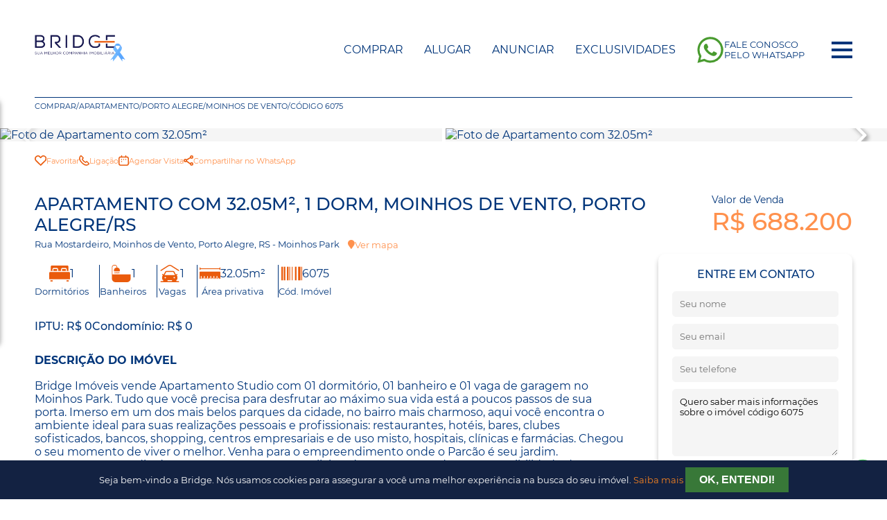

--- FILE ---
content_type: text/html; charset=UTF-8
request_url: https://www.bridgeimoveis.com.br/imovel/6075/apartamento-1-dormitorio-moinhos-de-vento-porto-alegre
body_size: 23057
content:
<!DOCTYPE html>
<html lang="pt-br">
<head>
    <!-- Google Tag Manager -->
    <script>(function(w,d,s,l,i){w[l]=w[l]||[];w[l].push({'gtm.start':
    new Date().getTime(),event:'gtm.js'});var f=d.getElementsByTagName(s)[0],
    j=d.createElement(s),dl=l!='dataLayer'?'&l='+l:'';j.async=true;j.src=
    'https://www.googletagmanager.com/gtm.js?id='+i+dl;f.parentNode.insertBefore(j,f);
    })(window,document,'script','dataLayer','GTM-5D46NPS');</script>
    <!-- End Google Tag Manager -->

        <meta http-equiv="Content-Security-Policy" content="upgrade-insecure-requests">
        <meta name="format-detection" content="telephone=no">
    
    <!-- Global site tag (gtag.js) - Google Analytics -->
  <!-- <script async src="https://www.googletagmanager.com/gtag/js?id=G-2HVQR79L5C"></script> -->
  <script>
    window.dataLayer = window.dataLayer || [];
    function gtag(){dataLayer.push(arguments);}
    gtag('js', new Date());

    gtag('config', 'G-2HVQR79L5C');
  </script>

  <script type="text/javascript" src="https://gtm.expandify.com.br/injector.js" async></script>

      

                     <script type="application/ld+json">
        {
          "@context": "http://schema.org",
          "@type": "Product",
          "name": "Apartamento, 32.05m² - Moinhos de Vento, POA/RS - 6075",
          "description": "Bridge Imóveis vende Apartamento Studio com 01 dormitório, 01 banheiro e 01 vaga de garagem no Moinhos Park. Tudo que você precisa para desfrutar ao máximo sua vida está a poucos passos de sua porta. Imerso em um dos mais belos parques da cidade, no bairro mais charmoso, aqui você encontra o ambiente ideal para suas realizações pessoais e profissionais: restaurantes, hotéis, bares, clubes sofisticados, bancos, shopping, centros empresariais e de uso misto, hospitais, clínicas e farmácias. Chegou o seu momento de viver o melhor. Venha para o empreendimento onde o Parcão é seu jardim. Apartamentos studio de 33m², apartamentos com living de 37 e 43m², todos com possibilidade de modulações. Estacionamento com 102 vagas rotativas e um hall social multiuso.  Contate um especialista Bridge e agende sua visita! Preço e disponibilidade do imóvel sujeito a alterações sem aviso prévio.",
          "image": "https://cdn.vistahost.com.br/bridgeco/vista.imobi/fotos/6072/i5h612f4bxkr3y27R_6072667b66be2e151.jpg",
          "offers": {
            "@type": "Offer",
            "price": 688200.00,
            "priceCurrency": "BRL",
            "availability": "InStock",
            "seller": {
              "@type": "RealEstateAgent",
              "name": "Bridge Consultoria Imobiliária",
              "url": "https://www.bridgeimoveis.com.br/"
            }
          },
          "speakable": "Bridge Imóveis vende Apartamento Studio com 01 dormitório, 01 banheiro e 01 vaga de garagem no Moinhos Park. Tudo que você precisa para desfrutar ao máximo sua vida está a poucos passos de sua porta. Imerso em um dos mais belos parques da cidade, no bairro mais charmoso, aqui você encontra o ambiente ideal para suas realizações pessoais e profissionais: restaurantes, hotéis, bares, clubes sofisticados, bancos, shopping, centros empresariais e de uso misto, hospitais, clínicas e farmácias. Chegou o seu momento de viver o melhor. Venha para o empreendimento onde o Parcão é seu jardim. Apartamentos studio de 33m², apartamentos com living de 37 e 43m², todos com possibilidade de modulações. Estacionamento com 102 vagas rotativas e um hall social multiuso.  Contate um especialista Bridge e agende sua visita! Preço e disponibilidade do imóvel sujeito a alterações sem aviso prévio.",
          "additionalProperty": [
                                  ]
        }
        </script>
        
    
    
    <meta charset="utf-8">
    <meta name="viewport" content="width=device-width, initial-scale=1">

    <title>Apartamento, 32.05m² - Moinhos de Vento, POA/RS - 6075</title>
    <meta name="description" content="Bridge Imóveis vende Apartamento Studio com 01 dormitório, 01 banheiro e 01 vaga de garagem no Moinhos Park. Tudo que você precisa para desfrutar ao máximo sua vida está a poucos passos de sua porta. Imerso em um dos mais belos parques da cidade, no bairro mais charmoso, aqui você encontra o ambiente ideal para suas realizações pessoais e profissionais: restaurantes, hotéis, bares, clubes sofisticados, bancos, shopping, centros empresariais e de uso misto, hospitais, clínicas e farmácias. Chegou o seu momento de viver o melhor. Venha para o empreendimento onde o Parcão é seu jardim. Apartamentos studio de 33m², apartamentos com living de 37 e 43m², todos com possibilidade de modulações. Estacionamento com 102 vagas rotativas e um hall social multiuso.  Contate um especialista Bridge e agende sua visita! Preço e disponibilidade do imóvel sujeito a alterações sem aviso prévio.">

    <link rel="canonical" href="https://www.bridgeimoveis.com.br/imovel/6075/apartamento-1-dormitorio-moinhos-de-vento-porto-alegre" /> 


    <!-- Preload Fonts -->
    <link rel="preload" href="/static/fonts/Montserrat-Regular.woff2" as="font" type="font/woff2" crossorigin>
    <link rel="preload" href="/static/fonts/Montserrat-Medium.woff2" as="font" type="font/woff2" crossorigin>
    <link rel="preload" href="/static/fonts/Montserrat-Light.woff2" as="font" type="font/woff2" crossorigin>
    <link rel="preload" href="/static/fonts/Montserrat-Bold.woff2" as="font" type="font/woff2" crossorigin>

    <link rel="preconnect" href="https://cdn.vistahost.com.br/" crossorigin>
    <link rel="preconnect" href="https://www.googletagmanager.com/" crossorigin>

    <link rel="apple-touch-icon" sizes="180x180" href="https://www.bridgeimoveis.com.br/static/img/favicons/apple-touch-icon.png">
    <link rel="icon" type="image/png" sizes="32x32" href="https://www.bridgeimoveis.com.br/static/img/favicons/favicon-32x32.png">
    <link rel="icon" type="image/png" sizes="16x16" href="https://www.bridgeimoveis.com.br/static/img/favicons/favicon-16x16.png">
    <link rel="manifest" href="https://www.bridgeimoveis.com.br/static/img/favicons/site.webmanifest">
    <link rel="mask-icon" href="https://www.bridgeimoveis.com.br/static/img/favicons/safari-pinned-tab.svg" color="#233354">
    <meta name="msapplication-TileColor" content="#233354">
    <meta name="msapplication-config" content="https://www.bridgeimoveis.com.br/static/img/favicons/browserconfig.xml">
    <meta name="theme-color" content="#233354">

    <!-- Open Graph data -->
    <meta property="og:type" content="website">
    <meta property="og:image" content="https://cdn.vistahost.com.br/bridgeco/vista.imobi/fotos/6072/i5h612f4bxkr3y27R_6072667b66be2e151.jpg">
    <meta property="og:image:width" content="411">
    <meta property="og:image:height" content="785">
    <meta property="og:title" content="Apartamento, 32.05m² - Moinhos de Vento, POA/RS - 6075">
    <meta property="og:description" content="Bridge Imóveis vende Apartamento Studio com 01 dormitório, 01 banheiro e 01 vaga de garagem no Moinhos Park. Tudo que você precisa para desfrutar ao máximo sua vida está a poucos passos de sua porta. Imerso em um dos mais belos parques da cidade, no bairro mais charmoso, aqui você encontra o ambiente ideal para suas realizações pessoais e profissionais: restaurantes, hotéis, bares, clubes sofisticados, bancos, shopping, centros empresariais e de uso misto, hospitais, clínicas e farmácias. Chegou o seu momento de viver o melhor. Venha para o empreendimento onde o Parcão é seu jardim. Apartamentos studio de 33m², apartamentos com living de 37 e 43m², todos com possibilidade de modulações. Estacionamento com 102 vagas rotativas e um hall social multiuso.  Contate um especialista Bridge e agende sua visita! Preço e disponibilidade do imóvel sujeito a alterações sem aviso prévio.">
    <meta property="og:url" content="https://www.bridgeimoveis.com.br/imovel/6075/apartamento-1-dormitorio-moinhos-de-vento-porto-alegre">
    <meta property="fb:app_id" content="325491371649411">

    <!-- Twitter Card data -->
    <meta name="twitter:card" content="summary">
    <meta name="twitter:title" content="Apartamento, 32.05m² - Moinhos de Vento, POA/RS - 6075">
    <meta name="twitter:description" content="Bridge Imóveis vende Apartamento Studio com 01 dormitório, 01 banheiro e 01 vaga de garagem no Moinhos Park. Tudo que você precisa para desfrutar ao máximo sua vida está a poucos passos de sua porta. Imerso em um dos mais belos parques da cidade, no bairro mais charmoso, aqui você encontra o ambiente ideal para suas realizações pessoais e profissionais: restaurantes, hotéis, bares, clubes sofisticados, bancos, shopping, centros empresariais e de uso misto, hospitais, clínicas e farmácias. Chegou o seu momento de viver o melhor. Venha para o empreendimento onde o Parcão é seu jardim. Apartamentos studio de 33m², apartamentos com living de 37 e 43m², todos com possibilidade de modulações. Estacionamento com 102 vagas rotativas e um hall social multiuso.  Contate um especialista Bridge e agende sua visita! Preço e disponibilidade do imóvel sujeito a alterações sem aviso prévio.">
    <meta name="twitter:image" content="https://cdn.vistahost.com.br/bridgeco/vista.imobi/fotos/6072/i5h612f4bxkr3y27R_6072667b66be2e151.jpg">
    <meta name="twitter:site" content="@BridgeImoveis">

    <link href="/static/swiper/swiper-bundle.min.css" rel="stylesheet" fetchpriority="high">
    <link href="https://www.bridgeimoveis.com.br/static/select/base.min.css" rel="stylesheet" fetchpriority="high">
    <link rel="stylesheet" href="https://www.bridgeimoveis.com.br/static/css/bridge.2.2.3.min.css" fetchpriority="high">
    <link href="https://www.bridgeimoveis.com.br/static/fontawesome/css/all.min.css" rel="preload" as="style" onload="this.onload=null;this.rel='stylesheet'" type="text/css">
    <style>
      .switch-button-checkbox+.switch-button-label:before {
    background: #ff914d;
  }

  #location-search .btn.btn-orange {
    background-color: #00357a;
  }

  #location-search .btn.btn-orange:hover {
    background-color: #ff914d;
  }


.contact-fabs {z-index: 11}
@media screen and (max-width: 800px) {
  #min-area, #max-area {grid-row:unset; grid-column: unset;}
}
* {
  touch-action: manipulation;
}

    </style>
    <!-- Facebook Pixel Code -->
    <script>
        !function(f,b,e,v,n,t,s)
        {if(f.fbq)return;n=f.fbq=function(){n.callMethod?
            n.callMethod.apply(n,arguments):n.queue.push(arguments)};
            if(!f._fbq)f._fbq=n;n.push=n;n.loaded=!0;n.version='2.0';
            n.queue=[];t=b.createElement(e);t.async=!0;
            t.src=v;s=b.getElementsByTagName(e)[0];
            s.parentNode.insertBefore(t,s)}(window, document,'script',
            'https://connect.facebook.net/en_US/fbevents.js');
        fbq('init', '1618935481563126');
        fbq('track', 'PageView');
    </script>
    <noscript><img height="1" width="1" style="display:none" src="https://www.facebook.com/tr?id=1618935481563126&ev=PageView&noscript=1"/></noscript>
    <!-- End Facebook Pixel Code -->
    <meta name="facebook-domain-verification" content="3p9otdhabvp0c6p1y3km6mm3g1xztr" />


    <script>
      function saveTrafficSourceCookie(source, days = 1) {
          if (!document.cookie.includes('trafficSource')) {
              const date = new Date();
              date.setTime(date.getTime() + days * 24 * 60 * 60 * 1000);
              const expires = "expires=" + date.toUTCString();
              document.cookie = "trafficSource=" + encodeURIComponent(source) + "; " + expires + "; path=/";
          }
      }

      function identifyAndSaveTrafficSource() {
          const referrer = document.referrer; 
          const urlParams = new URLSearchParams(window.location.search); 
          let source = "direct";

          if (urlParams.has('gclid')) {
              source = "google-paid";
          } else if (urlParams.has('fbclid')) {
              source = "meta-paid";
          } else if (referrer) {
              const referrerHostname = new URL(referrer).hostname;
              if (referrerHostname.includes('google.com')) {
                  source = "google-organic";
              } else if (referrerHostname.includes('facebook.com') || referrerHostname.includes('instagram.com')) {
                  source = "meta-organic";
              }
          }

          saveTrafficSourceCookie(source);
      }

      document.addEventListener('DOMContentLoaded', () => {
          identifyAndSaveTrafficSource();
      });
    </script>


</head>
<body>
<!-- Google Tag Manager (noscript) -->
<noscript><iframe src="https://www.googletagmanager.com/ns.html?id=GTM-5D46NPS"
height="0" width="0" style="display:none;visibility:hidden"></iframe></noscript>
<!-- End Google Tag Manager (noscript) -->

  
<!-- Criteo Loader File -->
<script type="text/javascript" src="//dynamic.criteo.com/js/ld/ld.js?a=51060" async="true"></script>
<!-- END Criteo Loader File -->
<script type="application/ld+json">
    {
        "@context": "http://schema.org",
        "@type": "Organization",
        "name": "Bridge Imóveis ",
        "url": "https://blog.bridgeimoveis.com.br/",
        "address": "https://www.bridgeimoveis.com.br/",
        "sameAs": [
            "https://www.facebook.com/bridgeimoveis/",
            "https://www.instagram.com/bridgeimoveis/",
            "https://www.linkedin.com/organization-guest/company/bridge-companhia-de-imóveis?challengeId=AQEi1M018vvaDgAAAXObAs8bEzCxUgcBMdbIqeDiv4mduQG-cJzGmOJY_nFxbMphbJfge5LveUblqGEgTvxhpVpz8X1EvSz9Pg&amp;amp;amp;amp;amp;amp;amp;amp;amp;submissionId=b1d32c91-0740-2616-3283-291bb1845e1a",
            "https://twitter.com/ImoveisBridge"
        ]
    }
</script>
<script type="application/ld+json">
{
  "@context": "http://schema.org",
  "@type": "RealEstateAgent",
  "name": "Bridge Consultoria",
  "url": "https://www.bridgeimoveis.com.br/", 
  "address": {
    "@type": "PostalAddress",
    "streetAddress": "R. Jaraguá, 630 - Loja - Bela Vista",
    "addressLocality": "Porto Alegre",
    "addressRegion": "RS",
    "postalCode": "90450-140"
  },
  "areaServed": {
    "@type": "Place",
    "name": "Grande Porto Alegre"
  },
  "description": "A Bridge Consultoria é uma agência imobiliária líder em Porto Alegre, especializada em encontrar as melhores propriedades para nossos clientes.",
  "telephone": "+55 (51) 3014-9600",
  "logo": "https://www.bridgeimoveis.com.br/static/img/logo.svg", 
  "video": {
    "@type": "VideoObject",
    "name": "Sobre a Bridge Consultoria",
    "description": "Saiba mais sobre a Bridge Consultoria assistindo ao nosso vídeo de apresentação.",
    "thumbnailUrl": "https://www.bridgeimoveis.com.br/static/img/video-thumbnail.jpg",
    "contentUrl": "https://www.bridgeimoveis.com.br/sobre-nos",
    "uploadDate": "2023-09-08T12:00:00Z",
    "duration": "PT2M30S" 
  }
}
</script>



<div class="navbar-wrapper h-p">
    <nav class="transparent" >
        <div class="logo">
            <a href="https://www.bridgeimoveis.com.br/">       
                                    <img src="https://www.bridgeimoveis.com.br/static/img/bridge-novembro-azul.png" alt="Logo da Bridge Imóveis" height="39px" width="auto">   
                            </a>
        </div>

        <ul class="inline-list">
            <li class="link">
                <a href="https://www.bridgeimoveis.com.br/busca/comprar">Comprar</a>
            </li>
            <li class="link">
                <a href="https://www.bridgeimoveis.com.br/busca/alugar">Alugar</a>
            </li>
            <li class="link">
                <a href="https://www.bridgeimoveis.com.br/venda-seu-imovel">Anunciar</a>
            </li>
            <li class="link">
                <a href="https://www.bridgeimoveis.com.br/busca/comprar/exclusividades">Exclusividades</a>
            </li>
            
            <li class="link">
                <a href="https://api.whatsapp.com/send/?phone=555130149600&text=" class="whatsapp-nav-link">
                    <svg fill="#499b2f" viewBox="0 0 16 16" xmlns="http://www.w3.org/2000/svg"><g id="SVGRepo_bgCarrier" stroke-width="0"></g><g id="SVGRepo_tracerCarrier" stroke-linecap="round" stroke-linejoin="round"></g><g id="SVGRepo_iconCarrier"><path d="M11.42 9.49c-.19-.09-1.1-.54-1.27-.61s-.29-.09-.42.1-.48.6-.59.73-.21.14-.4 0a5.13 5.13 0 0 1-1.49-.92 5.25 5.25 0 0 1-1-1.29c-.11-.18 0-.28.08-.38s.18-.21.28-.32a1.39 1.39 0 0 0 .18-.31.38.38 0 0 0 0-.33c0-.09-.42-1-.58-1.37s-.3-.32-.41-.32h-.4a.72.72 0 0 0-.5.23 2.1 2.1 0 0 0-.65 1.55A3.59 3.59 0 0 0 5 8.2 8.32 8.32 0 0 0 8.19 11c.44.19.78.3 1.05.39a2.53 2.53 0 0 0 1.17.07 1.93 1.93 0 0 0 1.26-.88 1.67 1.67 0 0 0 .11-.88c-.05-.07-.17-.12-.36-.21z"></path><path d="M13.29 2.68A7.36 7.36 0 0 0 8 .5a7.44 7.44 0 0 0-6.41 11.15l-1 3.85 3.94-1a7.4 7.4 0 0 0 3.55.9H8a7.44 7.44 0 0 0 5.29-12.72zM8 14.12a6.12 6.12 0 0 1-3.15-.87l-.22-.13-2.34.61.62-2.28-.14-.23a6.18 6.18 0 0 1 9.6-7.65 6.12 6.12 0 0 1 1.81 4.37A6.19 6.19 0 0 1 8 14.12z"></path></g></svg>
                    <span>Fale Conosco pelo WhatsApp</span>
                </a>
            </li>            
            <li class="toggle">
                <button class="btn menu-toggle" id="menu-toggle" aria-label="Menu">
                    <div class="bar-1"></div>
                    <div class="bar-2"></div>
                    <div class="bar-3"></div>
                </button>
            </li>
        </ul>        
    </nav>
</div>

<div id="menu-mobile">
    <div id="menu-backdrop"></div>
    <div class="content">
        <ul>
            <li class="link link-mobile">
                <a href="https://www.bridgeimoveis.com.br/busca/comprar"><i class="fa fa-search"></i> Comprar</a>
            </li>
            <li class="link link-mobile">
                <a href="https://www.bridgeimoveis.com.br/busca/alugar"><i class="fa fa-search"></i> Alugar</a>
            </li>
            <li class="link">
                <a href="https://www.bridgeimoveis.com.br/busca/lancamentos"><i class="fa fa-building"></i> Lançamentos</a>
            </li>
            <li class="link link-mobile">
                <a href="https://www.bridgeimoveis.com.br/venda-seu-imovel"><i class="fa fa-tag"></i> Anunciar</a>
            </li>                        
            <li class="link link-mobile">
                <a href="https://www.bridgeimoveis.com.br/busca/comprar/exclusividades"><i class="fa fa-star"></i> Exclusividades</a>
            </li>
                  
            <li class="link">
                <a href="https://bridge.financiamento.ai/financiamento" target="_blank"><i class="fa fa-dollar-sign"></i> Financiar</a>
            </li>
            <li class="link">
                <a href="https://blog.bridgeimoveis.com.br/" target="_blank"><i class="fa fa-newspaper"></i> Blog</a>
            </li>
            <li class="link">
                <a href="https://www.bridgeimoveis.com.br/relacionamento"><i class="fa fa-phone"></i> Relacionamento</a>
            </li>
            <li class="link nbd">
                <a href="/area-do-cliente"><i class="fa fa-user"></i> Área do Cliente</a>
            </li>            
            <li class="link link-mobile">
                <a href="#" class="whatsapp-nav-link">
                    <svg fill="#499b2f" viewBox="0 0 16 16" xmlns="http://www.w3.org/2000/svg"><g id="SVGRepo_bgCarrier" stroke-width="0"></g><g id="SVGRepo_tracerCarrier" stroke-linecap="round" stroke-linejoin="round"></g><g id="SVGRepo_iconCarrier"><path d="M11.42 9.49c-.19-.09-1.1-.54-1.27-.61s-.29-.09-.42.1-.48.6-.59.73-.21.14-.4 0a5.13 5.13 0 0 1-1.49-.92 5.25 5.25 0 0 1-1-1.29c-.11-.18 0-.28.08-.38s.18-.21.28-.32a1.39 1.39 0 0 0 .18-.31.38.38 0 0 0 0-.33c0-.09-.42-1-.58-1.37s-.3-.32-.41-.32h-.4a.72.72 0 0 0-.5.23 2.1 2.1 0 0 0-.65 1.55A3.59 3.59 0 0 0 5 8.2 8.32 8.32 0 0 0 8.19 11c.44.19.78.3 1.05.39a2.53 2.53 0 0 0 1.17.07 1.93 1.93 0 0 0 1.26-.88 1.67 1.67 0 0 0 .11-.88c-.05-.07-.17-.12-.36-.21z"></path><path d="M13.29 2.68A7.36 7.36 0 0 0 8 .5a7.44 7.44 0 0 0-6.41 11.15l-1 3.85 3.94-1a7.4 7.4 0 0 0 3.55.9H8a7.44 7.44 0 0 0 5.29-12.72zM8 14.12a6.12 6.12 0 0 1-3.15-.87l-.22-.13-2.34.61.62-2.28-.14-.23a6.18 6.18 0 0 1 9.6-7.65 6.12 6.12 0 0 1 1.81 4.37A6.19 6.19 0 0 1 8 14.12z"></path></g></svg>
                    <span>Fale Conosco pelo WhatsApp</span>
                </a>
            </li>         
        </ul>
    </div>
</div>
<style>.prop-desc, .carac-list {font-size: 1em; }
.prop-desc, .carac-list li {margin-bottom: 10px }</style>


<div class="h-p">
    <ul class="breadcrumbs">
        <li><a href="https://www.bridgeimoveis.com.br/busca/comprar">Comprar</a></li>
        <li>/</li>
        <li><a href="https://www.bridgeimoveis.com.br/busca/comprar/apartamento">Apartamento</a></li>
        <li>/</li>
        <li><a href="https://www.bridgeimoveis.com.br/busca/comprar/apartamento/na-cidade-de-porto-alegre">Porto Alegre</a></li>
        <li>/</li>
        <li><a href="https://www.bridgeimoveis.com.br/busca/comprar/apartamento/na-cidade-de-porto-alegre/no-bairro-moinhos-de-vento">Moinhos de Vento</a></li>
        <li>/</li>
        <li><a href="https://www.bridgeimoveis.com.br/imovel/6075/apartamento-1-dormitorio-moinhos-de-vento-porto-alegre">Código 6075</a></li>
    </ul>
</div>

<div id="property">
    <div id="photo" class="photos">
        <div class="swiper-property">
            <div class="swiper-wrapper">
                <div class="swiper-slide">
                    <div onclick="toggleModal()" class="image-link" title="Foto de Apartamento com 32.05m²">
                        <img loading="lazy" class="photo" src="https://cdn.vistahost.com.br/bridgeco/vista.imobi/fotos/6072/i5h612f4bxkr3y27R_6072667b66be2e151.jpg" alt="Foto de Apartamento com 32.05m²">
                    </div>
                </div>
                                    <div class="swiper-slide">
                        <div onclick="toggleModal()" title="Foto de Apartamento com 32.05m²">
                            <img loading="lazy" class="photo" src="https://cdn.vistahost.com.br/bridgeco/vista.imobi/fotos/6072/i5h612f4bxkr3y27R_6072667b66bb6b4ac.jpg" alt="Foto de Apartamento com 32.05m²">
                        </div>
                    </div>
                                    <div class="swiper-slide">
                        <div onclick="toggleModal()" title="Foto de Apartamento com 32.05m²">
                            <img loading="lazy" class="photo" src="https://cdn.vistahost.com.br/bridgeco/vista.imobi/fotos/6072/i5h612f4bxkr3y27R_6072667b66c071596.jpg" alt="Foto de Apartamento com 32.05m²">
                        </div>
                    </div>
                                    <div class="swiper-slide">
                        <div onclick="toggleModal()" title="Foto de Apartamento com 32.05m²">
                            <img loading="lazy" class="photo" src="https://cdn.vistahost.com.br/bridgeco/vista.imobi/fotos/6072/i5h612f4bxkr3y27R_6072667b66a021d99.jpg" alt="Foto de Apartamento com 32.05m²">
                        </div>
                    </div>
                                    <div class="swiper-slide">
                        <div onclick="toggleModal()" title="Foto de Apartamento com 32.05m²">
                            <img loading="lazy" class="photo" src="https://cdn.vistahost.com.br/bridgeco/vista.imobi/fotos/6072/i5h612f4bxkr3y27R_6072667b66a26715a.jpg" alt="Foto de Apartamento com 32.05m²">
                        </div>
                    </div>
                                    <div class="swiper-slide">
                        <div onclick="toggleModal()" title="Foto de Apartamento com 32.05m²">
                            <img loading="lazy" class="photo" src="https://cdn.vistahost.com.br/bridgeco/vista.imobi/fotos/6072/i5h612f4bxkr3y27R_6072667b66a58da9e.jpg" alt="Foto de Apartamento com 32.05m²">
                        </div>
                    </div>
                                    <div class="swiper-slide">
                        <div onclick="toggleModal()" title="Foto de Apartamento com 32.05m²">
                            <img loading="lazy" class="photo" src="https://cdn.vistahost.com.br/bridgeco/vista.imobi/fotos/ih3e0m_6072591e5b1dc092c.jpg" alt="Foto de Apartamento com 32.05m²">
                        </div>
                    </div>
                                    <div class="swiper-slide">
                        <div onclick="toggleModal()" title="Foto de Apartamento com 32.05m²">
                            <img loading="lazy" class="photo" src="https://cdn.vistahost.com.br/bridgeco/vista.imobi/fotos/ie3o5w_6072591e5b2153da6.jpg" alt="Foto de Apartamento com 32.05m²">
                        </div>
                    </div>
                                    <div class="swiper-slide">
                        <div onclick="toggleModal()" title="Foto de Apartamento com 32.05m²">
                            <img loading="lazy" class="photo" src="https://cdn.vistahost.com.br/bridgeco/vista.imobi/fotos/6072/i5h612f4bxkr3y27R_6072667b66a81bc8a.jpg" alt="Foto de Apartamento com 32.05m²">
                        </div>
                    </div>
                                    <div class="swiper-slide">
                        <div onclick="toggleModal()" title="Foto de Apartamento com 32.05m²">
                            <img loading="lazy" class="photo" src="https://cdn.vistahost.com.br/bridgeco/vista.imobi/fotos/6072/i5h612f4bxkr3y27R_6072667b66aaf2f81.jpg" alt="Foto de Apartamento com 32.05m²">
                        </div>
                    </div>
                                    <div class="swiper-slide">
                        <div onclick="toggleModal()" title="Foto de Apartamento com 32.05m²">
                            <img loading="lazy" class="photo" src="https://cdn.vistahost.com.br/bridgeco/vista.imobi/fotos/6072/i5h612f4bxkr3y27R_6072667b66c39e0da.jpg" alt="Foto de Apartamento com 32.05m²">
                        </div>
                    </div>
                                    <div class="swiper-slide">
                        <div onclick="toggleModal()" title="Foto de Apartamento com 32.05m²">
                            <img loading="lazy" class="photo" src="https://cdn.vistahost.com.br/bridgeco/vista.imobi/fotos/6072/i5h612f4bxkr3y27R_6072667b66aeca324.jpg" alt="Foto de Apartamento com 32.05m²">
                        </div>
                    </div>
                                    <div class="swiper-slide">
                        <div onclick="toggleModal()" title="Foto de Apartamento com 32.05m²">
                            <img loading="lazy" class="photo" src="https://cdn.vistahost.com.br/bridgeco/vista.imobi/fotos/6072/i2aS5A1_6072667b67af0df9f.jpg" alt="Foto de Apartamento com 32.05m²">
                        </div>
                    </div>
                                    <div class="swiper-slide">
                        <div onclick="toggleModal()" title="Foto de Apartamento com 32.05m²">
                            <img loading="lazy" class="photo" src="https://cdn.vistahost.com.br/bridgeco/vista.imobi/fotos/6072/i5h612f4bxkr3y27R_6072667b66b2108e0.jpg" alt="Foto de Apartamento com 32.05m²">
                        </div>
                    </div>
                                    <div class="swiper-slide">
                        <div onclick="toggleModal()" title="Foto de Apartamento com 32.05m²">
                            <img loading="lazy" class="photo" src="https://cdn.vistahost.com.br/bridgeco/vista.imobi/fotos/6072/i5h612f4bxkr3y27R_6072667b66b7d5f2a.jpg" alt="Foto de Apartamento com 32.05m²">
                        </div>
                    </div>
                                    <div class="swiper-slide">
                        <div onclick="toggleModal()" title="Foto de Apartamento com 32.05m²">
                            <img loading="lazy" class="photo" src="https://cdn.vistahost.com.br/bridgeco/vista.imobi/fotos/6072/iw9j9n_60725d732d9e3699e.jpg" alt="Foto de Apartamento com 32.05m²">
                        </div>
                    </div>
                            </div>
        </div>

        <div class="swiper-button-prev swiper-button-prev-p">
            <svg width="70" height="70" viewBox="0 0 70 70" fill="none" xmlns="http://www.w3.org/2000/svg">
                <defs>
                    <filter id="shadow" x="-50%" y="-50%" width="200%" height="200%">
                        <feDropShadow dx="3" dy="3" stdDeviation="3" flood-color="black" flood-opacity="0.5" />
                    </filter>
                </defs>

                <g filter="url(#shadow)">
                    <g>
                        <path d="M43.75 13.125L21.875 35L43.75 56.875" stroke="white" stroke-width="4" stroke-linecap="round" stroke-linejoin="round" />
                    </g>
                </g>
            </svg>

        </div>
        <div class="swiper-button-next swiper-button-next-p">
            <svg width="70" height="70" viewBox="0 0 70 70" fill="none" xmlns="http://www.w3.org/2000/svg">
                <defs>
                    <filter id="shadow" x="-50%" y="-50%" width="200%" height="200%">
                        <feDropShadow dx="3" dy="3" stdDeviation="3" flood-color="black" flood-opacity="0.5" />
                    </filter>
                </defs>

                <g filter="url(#shadow)">
                    <path d="M26.25 56.875L48.125 35L26.25 13.125"
                        stroke="white" stroke-width="4"
                        stroke-linecap="round" stroke-linejoin="round" />
                </g>
            </svg>
        </div>
    </div>

    <div class="h-p btns">
        <button class="" onclick="toggleFavorite(this, '6075', 'link')">
                            <img src="https://www.bridgeimoveis.com.br/static/img/icons/like.svg"> Favoritar
                    </button>

        <a href="tel:05130149600">
            <svg width="20" height="20" viewBox="0 0 20 20" fill="none" xmlns="http://www.w3.org/2000/svg">
                <path d="M14.1627 12.3603L12.8581 13.665C11.2887 12.9326 9.94036 12.0421 8.94429 11.0557C7.45631 9.58221 6.66065 7.98857 6.33504 7.14197L7.63971 5.8373C7.99996 5.47704 7.99996 4.89295 7.63971 4.53269L4.3782 1.27118C4.01794 0.910922 3.43 0.905833 3.08267 1.27856C1.09443 3.41218 -1.3489 7.28551 5.6828 14.3172C12.7145 21.3489 16.5878 18.9055 18.7214 16.9174C19.0942 16.57 19.0891 15.9821 18.7288 15.6218L15.4673 12.3603C15.1071 12.0001 14.523 12.0001 14.1627 12.3603Z" stroke="#EA5B0C" stroke-width="2" stroke-linecap="round" stroke-linejoin="round" />
            </svg>
            Ligação
        </a>

        <a href="https://api.whatsapp.com/send/?phone=555130149600&text=&text=Ol%C3%A1%2C%20quero%20visitar%20o%20im%C3%B3vel%20https://www.bridgeimoveis.com.br/imovel/6075/apartamento-1-dormitorio-moinhos-de-vento-porto-alegre">
            <svg width="20" height="20" viewBox="0 0 20 20" fill="none" xmlns="http://www.w3.org/2000/svg">
                <path d="M1 6.625C1 4.76104 2.34315 3.25 4 3.25H16C17.6569 3.25 19 4.76104 19 6.625V15.625C19 17.489 17.6569 19 16 19H4C2.34315 19 1 17.489 1 15.625V6.625Z" stroke="#EA5B0C" stroke-width="2" stroke-linecap="round" stroke-linejoin="round" />
                <path d="M6 1V3.25" stroke="#EA5B0C" stroke-width="2" stroke-linecap="round" stroke-linejoin="round" />
                <path d="M14 1V3.25" stroke="#EA5B0C" stroke-width="2" stroke-linecap="round" stroke-linejoin="round" />
                <ellipse cx="6" cy="8" rx="1" ry="1" fill="#EA5B0C" />
                <ellipse cx="10" cy="8" rx="1" ry="1" fill="#EA5B0C" />
                <ellipse cx="14" cy="8" rx="1" ry="1" fill="#EA5B0C" />
                <ellipse cx="6" cy="12" rx="1" ry="1" fill="#EA5B0C" />
            </svg>
            Agendar Visita
        </a>

        <a href="https://wa.me/send/?text=&text=Veja%20este%20im%C3%B3vel%20https://www.bridgeimoveis.com.br/imovel/6075/apartamento-1-dormitorio-moinhos-de-vento-porto-alegre" target="_blank">
            <svg width="17" height="18" viewBox="0 0 17 18" fill="none" xmlns="http://www.w3.org/2000/svg">
                <path d="M5 8L12 4M12 15L5 10M12 15C12 16.1046 12.8954 17 14 17C15.1046 17 16 16.1046 16 15C16 13.8954 15.1046 13 14 13C12.8954 13 12 13.8954 12 15ZM16 3C16 4.10457 15.1046 5 14 5C12.8954 5 12 4.10457 12 3C12 1.89543 12.8954 1 14 1C15.1046 1 16 1.89543 16 3ZM5 9C5 10.1046 4.10457 11 3 11C1.89543 11 1 10.1046 1 9C1 7.89543 1.89543 7 3 7C4.10457 7 5 7.89543 5 9Z" stroke="#EA5B0C" stroke-width="2" stroke-linecap="round" stroke-linejoin="round" />
            </svg>
            Compartilhar no WhatsApp
        </a>
    </div>

    <div class="h-p title-price">
        <div>
            
            <h1>
                                    Apartamento com 32.05m²,
                                            1 dorm,
                     Moinhos de Vento, Porto Alegre/RS                            </h1>
            <p class="address">
                Rua Mostardeiro, Moinhos de Vento, Porto Alegre, RS  - Moinhos Park &nbsp;&nbsp; 
                <a href="#localizacao" class="view-map" onclick="loadMap()"><i class="italic fa fa-map-marker"></i> Ver mapa</a>            </p>
                    </div>

        <div>
                            <p class="values-1">
                    
                                                            <small>Valor de Venda</small>
                    R$ 688.200                </p>
            
            <p class="values-2">
                                                                </p>
        </div>
    </div>

    <div class="h-p property-info">
        <div>
            <div class="numbers">
                                    <div class="text-center">
                        <p>
                            <span><svg width="26" height="20" viewBox="0 0 26 20" fill="none" xmlns="http://www.w3.org/2000/svg">
                                    <path fill-rule="evenodd" clip-rule="evenodd" d="M4.05977 6.75694H2.02563V1.22984C2.02563 0.550978 2.54577 0 3.18664 0H22.8125C23.4534 0 23.9735 0.550978 23.9735 1.22984V6.75694H21.9394V4.90723L21.9057 4.54566L21.8071 4.20128L21.6468 3.88398L21.4297 3.60358L21.165 3.37359L20.8655 3.20387L20.5404 3.09933L20.199 3.06367H16.5756L16.2343 3.09933L15.9092 3.20387L15.6096 3.37359L15.3449 3.60358L15.1278 3.88398L14.9676 4.20128L14.8689 4.54566L14.8352 4.90723V6.75694H11.1687V4.90723L11.135 4.54566L11.0363 4.20128L10.8761 3.88398L10.659 3.60358L10.3943 3.37359L10.0948 3.20387L9.76965 3.09933L9.42832 3.06367H5.80488L5.46355 3.09933L5.13845 3.20387L4.83891 3.37359L4.5742 3.60358L4.35709 3.88398L4.19686 4.20128L4.09818 4.54566L4.06451 4.90723V6.75694H4.05977Z" fill="#EA5B0C" />
                                    <path fill-rule="evenodd" clip-rule="evenodd" d="M0 17.2463V9.52286C0 9.11576 0.153254 8.72466 0.424939 8.43567C0.696618 8.14788 1.06581 7.98553 1.45128 7.98553H24.5487C24.933 7.98553 25.3022 8.14787 25.5751 8.43567C25.8467 8.72345 26 9.11454 26 9.52286V17.2463H0Z" fill="#EA5B0C" />
                                    <path fill-rule="evenodd" clip-rule="evenodd" d="M5.22081 6.75693V4.90721C5.22081 4.74364 5.28235 4.58746 5.39032 4.47308C5.49946 4.35747 5.64691 4.29352 5.80016 4.29352H9.4236C9.57801 4.29352 9.72546 4.3587 9.83344 4.47308C9.94257 4.58868 10.0029 4.74487 10.0029 4.90721V6.75693H5.21826H5.22081Z" fill="#EA5B0C" />
                                    <path fill-rule="evenodd" clip-rule="evenodd" d="M15.9947 6.75693V4.90721C15.9947 4.74364 16.0563 4.58746 16.1642 4.47308C16.2734 4.35747 16.4208 4.29352 16.5741 4.29352H20.1975C20.3519 4.29352 20.4994 4.3587 20.6074 4.47308C20.7165 4.58868 20.7769 4.74487 20.7769 4.90721V6.75693H15.9922H15.9947Z" fill="#EA5B0C" />
                                    <path fill-rule="evenodd" clip-rule="evenodd" d="M4.3051 18.4688V19.6925C4.3051 19.8622 4.17507 20 4.01485 20H1.72531C1.56509 20 1.43506 19.8622 1.43506 19.6925V18.4688H4.3051Z" fill="#EA5B0C" />
                                    <path fill-rule="evenodd" clip-rule="evenodd" d="M24.5649 18.4688V19.6925C24.5649 19.8622 24.4348 20 24.2746 20H21.9851C21.8249 20 21.6948 19.8622 21.6948 19.6925V18.4688H24.5649Z" fill="#EA5B0C" />
                                </svg>

                                1</span>
                            <small>Dormitórios</small>
                        </p>
                    </div>
                                                    <div class="text-center">
                        <p>
                            <span><svg width="26" height="24" viewBox="0 0 26 24" fill="none" xmlns="http://www.w3.org/2000/svg">
                                    <path d="M3.81982 10.0689V11.5803C3.81982 11.8129 4.00468 12.0041 4.23627 12.0041C4.4648 12.0041 4.65271 11.8139 4.65271 11.5803V10.0689C4.65271 9.83634 4.46786 9.64508 4.23627 9.64508C4.00672 9.64508 3.81982 9.83323 3.81982 10.0689Z" fill="#EA5B0C" />
                                    <path d="M5.63574 10.0689V11.5803C5.63574 11.8129 5.82263 12.0041 6.05219 12.0041C6.28072 12.0041 6.46863 11.8139 6.46863 11.5803V10.0689C6.46863 9.83634 6.28174 9.64508 6.05219 9.64508C5.82264 9.64508 5.63574 9.83323 5.63574 10.0689Z" fill="#EA5B0C" />
                                    <path d="M7.45215 10.0689V11.5803C7.45215 11.8129 7.63904 12.0041 7.86859 12.0041C8.10017 12.0041 8.28504 11.8139 8.28504 11.5803V10.0689C8.28504 9.83634 8.10018 9.64508 7.86859 9.64508C7.63905 9.64508 7.45215 9.83323 7.45215 10.0689Z" fill="#EA5B0C" />
                                    <path d="M9.26709 10.0689V11.5803C9.26709 11.8129 9.45195 12.0041 9.68354 12.0041C9.91207 12.0041 10.1 11.8139 10.1 11.5803V10.0689C10.1 9.83634 9.91309 9.64508 9.68354 9.64508C9.45399 9.64508 9.26709 9.83323 9.26709 10.0689Z" fill="#EA5B0C" />
                                    <path d="M25.5884 13.1806H0.826832V3.27499C0.826832 1.93626 1.90346 0.840481 3.21879 0.840481H4.18879C5.50412 0.840481 6.58075 1.93626 6.58075 3.27499V3.84149H6.41722C4.4752 3.84149 2.88877 5.45624 2.88877 7.42979V8.53592C2.88877 8.77162 3.07058 8.967 3.31232 8.967L10.6089 8.96803C10.8405 8.96803 11.0223 8.77265 11.0223 8.53695V7.43082C11.0223 5.45425 9.44698 3.84252 7.50402 3.84252H7.40753V3.27602C7.40753 1.46591 5.96726 5.46362e-07 4.18876 5.46362e-07H3.21877C1.44029 -0.00103315 0 1.46486 0 3.27497V18.826C0 21.6812 2.2782 24 5.07348 24H20.9265C23.7217 24 26 21.6813 26 18.826L25.999 13.6127C26.002 13.377 25.8202 13.1806 25.5886 13.1806L25.5884 13.1806Z" fill="#EA5B0C" />
                                </svg>

                                1</span>
                            <small>Banheiros</small>
                        </p>
                    </div>
                                                    <div class="text-center">
                        <p>
                            <span><svg width="26" height="24" viewBox="0 0 26 24" fill="none" xmlns="http://www.w3.org/2000/svg">
                                    <path fill-rule="evenodd" clip-rule="evenodd" d="M25.8683 8.14043C25.6249 8.45976 25.1493 8.5409 24.7977 8.32454L14.6835 1.87966C13.6794 1.25972 12.37 1.25972 11.3659 1.87966L1.23723 8.32454C1.06932 8.43792 0.858581 8.48369 0.654618 8.45041C0.449518 8.41816 0.266943 8.31102 0.149758 8.15188C0.0325582 7.99377 -0.0102654 7.79822 0.0314302 7.60993C0.0731259 7.4227 0.19596 7.25836 0.371764 7.15539L10.4949 0.70837C11.2409 0.246526 12.1177 0 13.0159 0C13.914 0 14.7919 0.246521 15.5379 0.70837L25.67 7.15539C26.0148 7.37902 26.1038 7.81695 25.8683 8.14043ZM3.84833 22.5541V21.0178C2.93892 20.7151 2.3315 19.9204 2.32475 19.029V16.776C2.32475 16.2153 2.56704 15.6776 2.99639 15.2823L3.53056 14.7872L2.53775 13.8708C2.25489 13.592 2.26165 13.1551 2.55465 12.8847C2.84765 12.6143 3.32094 12.608 3.62296 12.8691L4.40166 13.5878L6.55634 9.59358L6.55747 9.59462C6.94399 8.87794 7.73734 8.42443 8.6051 8.42547H17.4041C18.2729 8.42131 19.0674 8.87586 19.4528 9.59462L21.6075 13.5889L22.3862 12.8701V12.8691C22.6882 12.608 23.1615 12.6142 23.4545 12.8847C23.7475 13.1551 23.7554 13.592 23.4714 13.8708L22.4786 14.7872L23.0128 15.2823C23.4399 15.6786 23.6777 16.2164 23.6732 16.776V19.0186C23.6664 19.9111 23.0568 20.7047 22.1473 21.0074V22.5542H25.2102C25.6328 22.5542 25.9754 22.8704 25.9754 23.2604C25.9754 23.6495 25.6328 23.9657 25.2102 23.9657H0.764041C0.341458 23.9657 0 23.6495 0 23.2604C0 22.8704 0.341458 22.5542 0.764041 22.5542L3.84833 22.5541ZM16.0743 21.1457H9.96089V22.5541H16.0743V21.1457ZM5.8496 14.0921H20.1819L18.1049 10.2582V10.2571C17.981 10.0106 17.7139 9.85251 17.4187 9.85251H8.6162C8.32546 9.85459 8.06063 10.0065 7.92991 10.2467L5.8496 14.0921ZM7.7887 17.708C7.7887 18.2228 7.33663 18.64 6.77898 18.64C6.22132 18.64 5.76926 18.2228 5.76926 17.708C5.76926 17.1933 6.22132 16.776 6.77898 16.776C7.33663 16.776 7.7887 17.1933 7.7887 17.708ZM19.1843 18.64C19.742 18.64 20.194 18.2228 20.194 17.708C20.194 17.1933 19.742 16.776 19.1843 16.776C18.6267 16.776 18.1746 17.1933 18.1746 17.708C18.1746 18.2228 18.6267 18.64 19.1843 18.64Z" fill="#EA5B0C" />
                                </svg>

                                1</span>
                            <small>Vagas</small>
                        </p>
                    </div>
                                                    <div class="text-center">
                        <p>
                            <span><svg width="26" height="15" viewBox="0 0 26 15" fill="none" xmlns="http://www.w3.org/2000/svg">
                                    <path d="M26 0H24.96V3H26V0Z" fill="#EA5B0C" />
                                    <path d="M1.15011 0H0.110107V3H1.15011V0Z" fill="#EA5B0C" />
                                    <path d="M25.5412 1H0.630127V2H25.5412V1Z" fill="#EA5B0C" />
                                    <path fill-rule="evenodd" clip-rule="evenodd" d="M1.56 14.171H0.52L0 13.671V5.66101L0.52 5.16101H25.48L26 5.66101V13.671L25.48 14.171H24.3755V12.918H23.3355V14.171H22.2955V10.671H21.2555V14.171H20.437V12.918H19.397V14.171H18.357V10.671H17.317V14.171H16.4975V12.918H15.4575V14.171H14.4175V10.671H13.3775V14.171H12.558V12.918H11.518V14.171H10.478V10.671H9.438V14.171H8.61952V12.918H7.57952V14.171H6.53952V10.671H5.49952V14.171H4.68V12.918H3.64V14.171H2.6V10.671H1.56V14.171Z" fill="#EA5B0C" />
                                </svg>

                                32.05m²</span>
                            <small>Área privativa</small>
                        </p>
                    </div>
                                <div class="text-center">
                    <p class="cod">
                        <span><svg width="26" height="17" viewBox="0 0 26 17" fill="none" xmlns="http://www.w3.org/2000/svg">
                                <path d="M2 17H0V0H2V17Z" fill="#EA5B0C" />
                                <path d="M5 17H3V0H5V17Z" fill="#EA5B0C" />
                                <path d="M9 17H7V0H9V17Z" fill="#EA5B0C" />
                                <path d="M11 17H10V0H11V17Z" fill="#EA5B0C" />
                                <path d="M14 17H13V0H14V17Z" fill="#EA5B0C" />
                                <path d="M19 17H17V0H19V17Z" fill="#EA5B0C" />
                                <path d="M24 17H21V0H24V17Z" fill="#EA5B0C" />
                                <path d="M26 17H25V0H26V17Z" fill="#EA5B0C" />
                            </svg>

                            6075</span>
                        <small>Cód. Imóvel</small>
                    </p>
                </div>
            </div>

                            <div class="iptu-cond">
                                            <div>
                            <p>IPTU: R$ 0</p>
                        </div>
                    
                                            <div>
                            <p>Condomínio: R$ 0</p>
                        </div>
                                    </div>
            
            <h2>Descrição do Imóvel</h2>
            <p class="prop-desc">Bridge Imóveis vende Apartamento Studio com 01 dormitório, 01 banheiro e 01 vaga de garagem no Moinhos Park. Tudo que você precisa para desfrutar ao máximo sua vida está a poucos passos de sua porta. Imerso em um dos mais belos parques da cidade, no bairro mais charmoso, aqui você encontra o ambiente ideal para suas realizações pessoais e profissionais: restaurantes, hotéis, bares, clubes sofisticados, bancos, shopping, centros empresariais e de uso misto, hospitais, clínicas e farmácias. Chegou o seu momento de viver o melhor. Venha para o empreendimento onde o Parcão é seu jardim. Apartamentos studio de 33m², apartamentos com living de 37 e 43m², todos com possibilidade de modulações. Estacionamento com 102 vagas rotativas e um hall social multiuso.  Contate um especialista Bridge e agende sua visita! Preço e disponibilidade do imóvel sujeito a alterações sem aviso prévio.</p>            

            <br>

                        
                                        <h2>Infraestrutura do Condomínio</h2>
                <ul class="carac-list" style="column-gap: 20px">
                                                                                                                                                                                                                                                                                                                                                                                                                                                                                                                                                                                                                        <li>Elevador</li>
                                                                                                                                                                                                                                                                                <li>Entrada Servico Independente</li>
                                                                                                                                                                                                                                                                                                                                                                                                                                                                                                                                                                                                                                                                                                                                                                                                                                                                                                                                                                                                                                                                                                                                                                                                                                                                                        <li>Portaria24 Hrs</li>
                                                                                                                                                                                                                                                                                                                                                                                                                                                                                                                                                        <li>Sala Fitness</li>
                                                                                                <li>Salao Festas</li>
                                                                                                                                                                                                                                                                                                                                                                                                                    <li>Vigilancia24 Horas</li>
                                                                                                        </ul>
            
            
            

        </div>
        <div class="form-col">
            <div class="form-wrapper">
                <form id="property-form" action="#" method="post">
                    <p class="text-center">Entre em Contato</p>
                    <input type="text" id="name" name="Nome" placeholder="Seu nome" required>
                    <input type="email" id="email" name="Email" placeholder="Seu email" required>
                    <input type="text" id="phone" name="Telefone" placeholder="Seu telefone" class="input-phone" required>
                    <textarea id="message" name="Mensagem" placeholder="Mensagem" rows="5">Quero saber mais informações sobre o imóvel código 6075</textarea>
                    <input type="text" name="website" placeholder="Seu website">
                    <button type="submit" class="btn btn-orange bold">Enviar</button>
                </form>
                <div class="ctas">
                    <a class="btn btn-prop" href="https://api.whatsapp.com/send/?phone=555130149600&text=&text=Ol%C3%A1%2C%20tenho%20interesse%20no%20im%C3%B3vel%20https://www.bridgeimoveis.com.br/imovel/6075/apartamento-1-dormitorio-moinhos-de-vento-porto-alegre">
                        <svg width="39" height="39" viewBox="0 0 39 39" fill="none" xmlns="http://www.w3.org/2000/svg">
                            <g filter="url(#filter0_d_397_1013)">
                                <path d="M19.507 0C9.85381 0 2.00355 7.84697 2 17.4921C1.99857 20.7973 2.9236 24.0165 4.67528 26.802L5.09171 27.4638L3.32337 33.9188L9.94687 32.1822L10.5864 32.5612C13.2727 34.1554 16.3525 34.9984 19.4935 35H19.5002C29.1458 35 36.9961 27.1522 37 17.5063C37.0017 12.832 35.1833 8.43648 31.8791 5.13008C28.5749 1.82369 24.1815 0.00197156 19.507 0Z" fill="url(#paint0_linear_397_1013)" />
                                <path fill-rule="evenodd" clip-rule="evenodd" d="M13.5934 8.92906C13.1877 8.04575 12.7609 8.02785 12.3754 8.01234C12.0598 7.99921 11.6987 8.00001 11.338 8.00001C10.9769 8.00001 10.3906 8.13284 9.89477 8.66379C9.39856 9.19473 8 10.4781 8 13.0887C8 15.6993 9.93981 18.2216 10.21 18.5759C10.4807 18.9299 13.9545 24.4581 19.4567 26.5846C24.0289 28.3521 24.9592 28.0005 25.952 27.9122C26.9445 27.8239 29.1545 26.6288 29.6053 25.3899C30.0564 24.151 30.0564 23.0895 29.9213 22.8676C29.7858 22.6461 29.4251 22.5137 28.8835 22.2484C28.3422 21.9831 25.681 20.6993 25.1848 20.5223C24.6886 20.3453 24.3279 20.257 23.9668 20.788C23.6061 21.3189 22.5695 22.5137 22.2534 22.8676C21.9377 23.222 21.6221 23.2661 21.0804 23.0009C20.5392 22.7348 18.7957 22.1752 16.7277 20.3676C15.1186 18.9613 14.0324 17.2245 13.7164 16.6936C13.4007 16.1626 13.6827 15.8755 13.9541 15.611C14.1972 15.3732 14.4954 14.9914 14.7664 14.6815C15.0362 14.3717 15.1267 14.1506 15.3068 13.797C15.4874 13.4427 15.3973 13.1329 15.2618 12.8676C15.1267 12.6023 14.0746 9.97822 13.5934 8.92906Z" fill="white" />
                            </g>
                            <defs>
                                <filter id="filter0_d_397_1013" x="0" y="0" width="39" height="39" filterUnits="userSpaceOnUse" color-interpolation-filters="sRGB">
                                    <feFlood flood-opacity="0" result="BackgroundImageFix" />
                                    <feColorMatrix in="SourceAlpha" type="matrix" values="0 0 0 0 0 0 0 0 0 0 0 0 0 0 0 0 0 0 127 0" result="hardAlpha" />
                                    <feOffset dy="2" />
                                    <feGaussianBlur stdDeviation="1" />
                                    <feComposite in2="hardAlpha" operator="out" />
                                    <feColorMatrix type="matrix" values="0 0 0 0 0 0 0 0 0 0 0 0 0 0 0 0 0 0 0.25 0" />
                                    <feBlend mode="normal" in2="BackgroundImageFix" result="effect1_dropShadow_397_1013" />
                                    <feBlend mode="normal" in="SourceGraphic" in2="effect1_dropShadow_397_1013" result="shape" />
                                </filter>
                                <linearGradient id="paint0_linear_397_1013" x1="19.1437" y1="2.10038" x2="19.3212" y2="32.0099" gradientUnits="userSpaceOnUse">
                                    <stop stop-color="#57D163" />
                                    <stop offset="1" stop-color="#23B33A" />
                                </linearGradient>
                            </defs>
                        </svg>
                        <span>WhatsApp</span>
                    </a>
                    <a class="btn btn-prop" href="tel:05130149600">
                        <svg width="42" height="42" viewBox="0 0 42 42" fill="none" xmlns="http://www.w3.org/2000/svg">
                            <g filter="url(#filter0_d_397_1029)">
                                <circle cx="21" cy="19" r="19" fill="#EA5B0C" />
                                <path fill-rule="evenodd" clip-rule="evenodd" d="M16.1944 9.88019C15.8176 9.04334 15.4212 9.02638 15.0633 9.01169C14.7701 8.99925 14.4348 9.00001 14.0998 9.00001C13.7645 9.00001 13.22 9.12586 12.7596 9.62887C12.2988 10.1319 11 11.3478 11 13.821C11 16.2942 12.8014 18.6838 13.0524 19.0195C13.3037 19.3549 16.5297 24.5922 21.6393 26.6069C25.8854 28.2814 26.7493 27.9483 27.6713 27.8646C28.5929 27.781 30.6453 26.6487 31.0639 25.475C31.4829 24.3014 31.4829 23.2957 31.3574 23.0855C31.2316 22.8756 30.8966 22.7501 30.3936 22.4988C29.891 22.2475 27.4196 21.0312 26.9588 20.8635C26.498 20.6959 26.163 20.6122 25.8277 21.1152C25.4927 21.6182 24.5301 22.7501 24.2365 23.0855C23.9434 23.4212 23.6503 23.463 23.1472 23.2117C22.6446 22.9596 21.0256 22.4295 19.1051 20.717C17.6107 19.3847 16.6021 17.7392 16.3086 17.2362C16.0154 16.7332 16.2773 16.4612 16.5294 16.2106C16.755 15.9853 17.032 15.6236 17.2837 15.33C17.5342 15.0365 17.6183 14.827 17.7856 14.4921C17.9532 14.1563 17.8696 13.8628 17.7437 13.6115C17.6183 13.3602 16.6413 10.8742 16.1944 9.88019Z" fill="white" />
                            </g>
                            <defs>
                                <filter id="filter0_d_397_1029" x="0" y="0" width="42" height="42" filterUnits="userSpaceOnUse" color-interpolation-filters="sRGB">
                                    <feFlood flood-opacity="0" result="BackgroundImageFix" />
                                    <feColorMatrix in="SourceAlpha" type="matrix" values="0 0 0 0 0 0 0 0 0 0 0 0 0 0 0 0 0 0 127 0" result="hardAlpha" />
                                    <feOffset dy="2" />
                                    <feGaussianBlur stdDeviation="1" />
                                    <feComposite in2="hardAlpha" operator="out" />
                                    <feColorMatrix type="matrix" values="0 0 0 0 0 0 0 0 0 0 0 0 0 0 0 0 0 0 0.25 0" />
                                    <feBlend mode="normal" in2="BackgroundImageFix" result="effect1_dropShadow_397_1029" />
                                    <feBlend mode="normal" in="SourceGraphic" in2="effect1_dropShadow_397_1029" result="shape" />
                                </filter>
                            </defs>
                        </svg>
                        <span>Ligação</span>
                    </a>
                    <button class="btn btn-prop" onclick="toggleFavorite2(this, '6075', 'link')">
                        <svg width="42" height="42" viewBox="0 0 42 42" fill="none" xmlns="http://www.w3.org/2000/svg">
                            <g filter="url(#filter0_d_397_1042)">
                                <circle cx="21" cy="19" r="19" fill="#FF4D70" />
                                <path d="M27 10H15C14.4477 10 14 10.4477 14 11V29L21 22L28 29V11C28 10.4477 27.5523 10 27 10Z" fill="white" />
                            </g>
                            <defs>
                                <filter id="filter0_d_397_1042" x="0" y="0" width="42" height="42" filterUnits="userSpaceOnUse" color-interpolation-filters="sRGB">
                                    <feFlood flood-opacity="0" result="BackgroundImageFix" />
                                    <feColorMatrix in="SourceAlpha" type="matrix" values="0 0 0 0 0 0 0 0 0 0 0 0 0 0 0 0 0 0 127 0" result="hardAlpha" />
                                    <feOffset dy="2" />
                                    <feGaussianBlur stdDeviation="1" />
                                    <feComposite in2="hardAlpha" operator="out" />
                                    <feColorMatrix type="matrix" values="0 0 0 0 0 0 0 0 0 0 0 0 0 0 0 0 0 0 0.25 0" />
                                    <feBlend mode="normal" in2="BackgroundImageFix" result="effect1_dropShadow_397_1042" />
                                    <feBlend mode="normal" in="SourceGraphic" in2="effect1_dropShadow_397_1042" result="shape" />
                                </filter>
                            </defs>
                        </svg>
                                                    <span>Salvar nos Favoritos</span>
                                                
                    </button>
                </div>
            </div>
        </div>
    </div>

            <div class="h-p">
            <div class="building-data">
                <img loading="lazy" src="https://cdn.vistahost.com.br/bridgeco/vista.imobi/fotos/6072/i5h612f4bxkr3y27R_6072667b66be2e151.jpg" alt="Foto do Empreendimento Moinhos Park">
                <div>
                    <h2>Sobre este Empreendimento</h2>
                    <p>Conheça o Empreendimento Moinhos Park da Construtora FORMA, tudo que você precisa para desfrutar ao máximo sua vida está a poucos passos de sua porta. Imerso em um dos mais belos parques da cidade, no bairro mais charmoso, aqui você encontra o ambiente ideal para suas realizações pessoais e profissionais: restaurantes, hotéis, bares, clubes sofisticados, bancos, shopping, centros empresariais e de uso misto, hospitais, clínicas e farmácias. Chegou o seu momento de viver o melhor. Venha para o empreendimento onde o Parcão é seu jardim. Apartamentos studio de 33m², apartamentos com living de 37 e 43m², todos com possibilidade de modulações. Estacionamento com 102 vagas rotativas e um hall social multiuso.</p>
                </div>
                <div id="localizacao" style="grid-column: 1 / -1; margin-top:-30px">
                    <h2>Localização</h2>
                    <p class="address">
                        Rua Mostardeiro, Moinhos de Vento, Porto Alegre, RS  - Moinhos Park                    </p>

                                            <div id="map" style="background-image: url('/static/img/map-bg.svg'); background-size: 200%; background-position: center;">
                            <div id="map-overlay">
                                <button class="btn btn-orange bold" onclick="loadMap()">Ver localização</button>
                            </div>
                        </div>

                        <div id="walk-score"></div>
                                    </div>
            </div>
        </div>
    </div>

<div class="modal-overlay" id="modalOverlay">
    <div class="modal">
        <div class="modal-header">
            <span onclick="toggleModal()" class="close" id="closeModal">&times;</span>
            <h2>Galeria de Imagens</h2>
        </div>
        <div class="modal-body">
            <div class="gallery">
                <a href="https://cdn.vistahost.com.br/bridgeco/vista.imobi/fotos/6072/i5h612f4bxkr3y27R_6072667b66be2e151.jpg" class="image-link" title="Foto de Apartamento com 32.05m²">
                    <img loading="lazy" class="photo" src="https://cdn.vistahost.com.br/bridgeco/vista.imobi/fotos/6072/i5h612f4bxkr3y27R_6072667b66be2e151.jpg" alt="Foto de Apartamento com 32.05m²">
                </a>
                                    <a href="https://cdn.vistahost.com.br/bridgeco/vista.imobi/fotos/6072/i5h612f4bxkr3y27R_6072667b66bb6b4ac.jpg" class="image-link" title="Foto de Apartamento com 32.05m²">
                        <img loading="lazy" class="photo" src="https://cdn.vistahost.com.br/bridgeco/vista.imobi/fotos/6072/i5h612f4bxkr3y27R_6072667b66bb6b4ac.jpg" alt="Foto de Apartamento com 32.05m²">
                    </a>
                                    <a href="https://cdn.vistahost.com.br/bridgeco/vista.imobi/fotos/6072/i5h612f4bxkr3y27R_6072667b66c071596.jpg" class="image-link" title="Foto de Apartamento com 32.05m²">
                        <img loading="lazy" class="photo" src="https://cdn.vistahost.com.br/bridgeco/vista.imobi/fotos/6072/i5h612f4bxkr3y27R_6072667b66c071596.jpg" alt="Foto de Apartamento com 32.05m²">
                    </a>
                                    <a href="https://cdn.vistahost.com.br/bridgeco/vista.imobi/fotos/6072/i5h612f4bxkr3y27R_6072667b66a021d99.jpg" class="image-link" title="Foto de Apartamento com 32.05m²">
                        <img loading="lazy" class="photo" src="https://cdn.vistahost.com.br/bridgeco/vista.imobi/fotos/6072/i5h612f4bxkr3y27R_6072667b66a021d99.jpg" alt="Foto de Apartamento com 32.05m²">
                    </a>
                                    <a href="https://cdn.vistahost.com.br/bridgeco/vista.imobi/fotos/6072/i5h612f4bxkr3y27R_6072667b66a26715a.jpg" class="image-link" title="Foto de Apartamento com 32.05m²">
                        <img loading="lazy" class="photo" src="https://cdn.vistahost.com.br/bridgeco/vista.imobi/fotos/6072/i5h612f4bxkr3y27R_6072667b66a26715a.jpg" alt="Foto de Apartamento com 32.05m²">
                    </a>
                                    <a href="https://cdn.vistahost.com.br/bridgeco/vista.imobi/fotos/6072/i5h612f4bxkr3y27R_6072667b66a58da9e.jpg" class="image-link" title="Foto de Apartamento com 32.05m²">
                        <img loading="lazy" class="photo" src="https://cdn.vistahost.com.br/bridgeco/vista.imobi/fotos/6072/i5h612f4bxkr3y27R_6072667b66a58da9e.jpg" alt="Foto de Apartamento com 32.05m²">
                    </a>
                                    <a href="https://cdn.vistahost.com.br/bridgeco/vista.imobi/fotos/ih3e0m_6072591e5b1dc092c.jpg" class="image-link" title="Foto de Apartamento com 32.05m²">
                        <img loading="lazy" class="photo" src="https://cdn.vistahost.com.br/bridgeco/vista.imobi/fotos/ih3e0m_6072591e5b1dc092c.jpg" alt="Foto de Apartamento com 32.05m²">
                    </a>
                                    <a href="https://cdn.vistahost.com.br/bridgeco/vista.imobi/fotos/ie3o5w_6072591e5b2153da6.jpg" class="image-link" title="Foto de Apartamento com 32.05m²">
                        <img loading="lazy" class="photo" src="https://cdn.vistahost.com.br/bridgeco/vista.imobi/fotos/ie3o5w_6072591e5b2153da6.jpg" alt="Foto de Apartamento com 32.05m²">
                    </a>
                                    <a href="https://cdn.vistahost.com.br/bridgeco/vista.imobi/fotos/6072/i5h612f4bxkr3y27R_6072667b66a81bc8a.jpg" class="image-link" title="Foto de Apartamento com 32.05m²">
                        <img loading="lazy" class="photo" src="https://cdn.vistahost.com.br/bridgeco/vista.imobi/fotos/6072/i5h612f4bxkr3y27R_6072667b66a81bc8a.jpg" alt="Foto de Apartamento com 32.05m²">
                    </a>
                                    <a href="https://cdn.vistahost.com.br/bridgeco/vista.imobi/fotos/6072/i5h612f4bxkr3y27R_6072667b66aaf2f81.jpg" class="image-link" title="Foto de Apartamento com 32.05m²">
                        <img loading="lazy" class="photo" src="https://cdn.vistahost.com.br/bridgeco/vista.imobi/fotos/6072/i5h612f4bxkr3y27R_6072667b66aaf2f81.jpg" alt="Foto de Apartamento com 32.05m²">
                    </a>
                                    <a href="https://cdn.vistahost.com.br/bridgeco/vista.imobi/fotos/6072/i5h612f4bxkr3y27R_6072667b66c39e0da.jpg" class="image-link" title="Foto de Apartamento com 32.05m²">
                        <img loading="lazy" class="photo" src="https://cdn.vistahost.com.br/bridgeco/vista.imobi/fotos/6072/i5h612f4bxkr3y27R_6072667b66c39e0da.jpg" alt="Foto de Apartamento com 32.05m²">
                    </a>
                                    <a href="https://cdn.vistahost.com.br/bridgeco/vista.imobi/fotos/6072/i5h612f4bxkr3y27R_6072667b66aeca324.jpg" class="image-link" title="Foto de Apartamento com 32.05m²">
                        <img loading="lazy" class="photo" src="https://cdn.vistahost.com.br/bridgeco/vista.imobi/fotos/6072/i5h612f4bxkr3y27R_6072667b66aeca324.jpg" alt="Foto de Apartamento com 32.05m²">
                    </a>
                                    <a href="https://cdn.vistahost.com.br/bridgeco/vista.imobi/fotos/6072/i2aS5A1_6072667b67af0df9f.jpg" class="image-link" title="Foto de Apartamento com 32.05m²">
                        <img loading="lazy" class="photo" src="https://cdn.vistahost.com.br/bridgeco/vista.imobi/fotos/6072/i2aS5A1_6072667b67af0df9f.jpg" alt="Foto de Apartamento com 32.05m²">
                    </a>
                                    <a href="https://cdn.vistahost.com.br/bridgeco/vista.imobi/fotos/6072/i5h612f4bxkr3y27R_6072667b66b2108e0.jpg" class="image-link" title="Foto de Apartamento com 32.05m²">
                        <img loading="lazy" class="photo" src="https://cdn.vistahost.com.br/bridgeco/vista.imobi/fotos/6072/i5h612f4bxkr3y27R_6072667b66b2108e0.jpg" alt="Foto de Apartamento com 32.05m²">
                    </a>
                                    <a href="https://cdn.vistahost.com.br/bridgeco/vista.imobi/fotos/6072/i5h612f4bxkr3y27R_6072667b66b7d5f2a.jpg" class="image-link" title="Foto de Apartamento com 32.05m²">
                        <img loading="lazy" class="photo" src="https://cdn.vistahost.com.br/bridgeco/vista.imobi/fotos/6072/i5h612f4bxkr3y27R_6072667b66b7d5f2a.jpg" alt="Foto de Apartamento com 32.05m²">
                    </a>
                                    <a href="https://cdn.vistahost.com.br/bridgeco/vista.imobi/fotos/6072/iw9j9n_60725d732d9e3699e.jpg" class="image-link" title="Foto de Apartamento com 32.05m²">
                        <img loading="lazy" class="photo" src="https://cdn.vistahost.com.br/bridgeco/vista.imobi/fotos/6072/iw9j9n_60725d732d9e3699e.jpg" alt="Foto de Apartamento com 32.05m²">
                    </a>
                            </div>
        </div>
    </div>
</div>

    <script>
        const coordinates = {
            lat: '-30.0285',
            lng: '-51.202'
        };

        const propertyId = '6075';
        const propertyPrice = '688200';
        const isSpecial = false;
        const propertyTitle = 'Apartamento com 32.05m²';
    </script>

    <script type="text/javascript">
        window.criteo_q = window.criteo_q || [];
        window.criteo_q.push({
            event: "setAccount",
            account: 51060
        }, {
            event: "setEmail",
            email: ""
        }, {
            event: "setSiteType",
            type: /iPad/.test(navigator.userAgent) ? "t" : /Mobile|iP(hone|od)|Android|BlackBerry|IEMobile|Silk/.test(navigator.userAgent) ? "m" : "d"
        }, {
            event: "viewItem",
            item: "6075"
        });
    </script>

    <link rel="stylesheet" href="https://www.bridgeimoveis.com.br/static/magnific_popup/magnific-popup.min.css">

    <script>
        function toggleFavorite(btn, code) {
            if (!btn.classList.contains('favorite')) {
                btn.classList.add('favorite');
                btn.innerHTML = '<img src="' + baseURL + 'static/img/icons/like-r.svg"> Remover dos favoritos';
                addPropertyToCookies(code);
                let event = {
                    category: 'property',
                    action: 'save',
                    label: 'favorites'
                };
                sendGAEvent(event);
            } else {
                btn.classList.remove('favorite');
                btn.innerHTML = '<img src="' + baseURL + 'static/img/icons/like.svg"> Favoritar';
                removePropertyFromCookies(code);
            }
        }

        function toggleFavorite2(btn, code) {
            if (!btn.classList.contains('favorite')) {
                btn.classList.add('favorite');
                btn.querySelector('span').innerHTML = 'Remover dos favoritos';
                addPropertyToCookies(code);
                let event = {
                    category: 'property',
                    action: 'save',
                    label: 'favorites'
                };
                sendGAEvent(event);
            } else {
                btn.classList.remove('favorite');
                btn.querySelector('span').innerHTML = 'Salvar nos favoritos';
                removePropertyFromCookies(code);
            }
        }

        window.addEventListener('load', (e) => {
            const magnificPopup = $.magnificPopup.instance;
            const ps = document.getElementsByClassName('photo');
            Array.from(ps).forEach(p => {
                p.addEventListener('click', (e) => {
                    e.preventDefault();

                    setTimeout(function() {
                        $(".mfp-container").swipe({
                            swipeLeft: function(event, direction, distance, duration, fingerCount) {
                                magnificPopup.next();
                            },
                            swipeRight: function(event, direction, distance, duration, fingerCount) {
                                magnificPopup.prev();
                            },
                        });
                    }, 500);
                })
            });
            
            getWalkScore();

            $('.gallery').magnificPopup({
                delegate: 'a',
                type:'image',
                tLoading: 'Carregando foto #%curr%...',
                gallery: {
                    enabled: true,
                    navigateByImgClick: true,
                    preload: [0,1]
                },
                image: {
                    tError: '<a href="%url%">Não foi possível carregar a foto #%curr%</a>.',
                    titleSrc: function(item) {
                        return '<small>' + propertyTitle + '</small>';
                    }
                }
            });
        });
    </script><div id="featured-properties" class="prop-list">
    <div class="title-bar">
        <h2 class="mt-0 mb-0 text-center linked-h2">Imóveis Semelhantes</h2>
    </div>

    <div class="properties-wrapper">
        <div class="swiper-1">
            <div class="swiper-wrapper">
                                    <div class="swiper-slide">
                        <div class="property">
                            
                            <a href="https://www.bridgeimoveis.com.br/imovel/43748/apartamento-1-dormitorio-moinhos-de-vento-porto-alegre" aria-label="Saiba mais sobre o imóvel cód. 43748" class="img-link">
                                <img loading="lazy" src="https://cdn.vistahost.com.br/bridgeco/vista.imobi/fotos/43748/in7z69o9M_43748672c20e06589d.jpg" alt="Foto do imóvel 43748">
                            </a>

                            <div class="property-data">
                                <div class="type-price">
                                    <p class="type">Apartamento</p>
                                    <p class="price">
                                                                                    R$650.000                                                                                                                    </p>
                                </div>
                                <p class="neighborhood">Moinhos de Vento</p>
                                <p class="numbers">
                                                                            1 dorm.
                                        |
                                                                                                                                                    57m²
                                        |
                                                                                                                1 vaga                                                                    </p>
                                                                <p class="desc">Bridge vende ótimo apartamento studio de 01 dormitório com 57m², mobiliado e com vaga de garagem.  Imóvel conta com generosa sacada com churrasqueira, podendo ser fechada integrando-se assim ao resto ...</p>
                                <a class="link" href="https://www.bridgeimoveis.com.br/imovel/43748/apartamento-1-dormitorio-moinhos-de-vento-porto-alegre">Ver mais...</a>
                            </div>
                        </div>
                    </div>
                                    <div class="swiper-slide">
                        <div class="property">
                            
                            <a href="https://www.bridgeimoveis.com.br/imovel/37156/apartamento-2-dormitorios-moinhos-de-vento-porto-alegre" aria-label="Saiba mais sobre o imóvel cód. 37156" class="img-link">
                                <img loading="lazy" src="https://cdn.vistahost.com.br/bridgeco/vista.imobi/fotos/37156/i737u_3715664d41d688af99.jpg" alt="Foto do imóvel 37156">
                            </a>

                            <div class="property-data">
                                <div class="type-price">
                                    <p class="type">Apartamento</p>
                                    <p class="price">
                                                                                    R$770.000                                                                                                                    </p>
                                </div>
                                <p class="neighborhood">Moinhos de Vento</p>
                                <p class="numbers">
                                                                            2 dorm.
                                        |
                                                                                                                1 suíte                                        |
                                                                                                                89m²
                                        |
                                                                                                                1 vaga                                                                    </p>
                                                                <p class="desc">Apartamento com 89,00m² privativos, com 2 dormitórios, sendo 1 suíte, living amplo com lareira e churrasqueira, cozinha americana, área de serviço separada. Bem iluminado e ensolarado.   Uma vaga de g...</p>
                                <a class="link" href="https://www.bridgeimoveis.com.br/imovel/37156/apartamento-2-dormitorios-moinhos-de-vento-porto-alegre">Ver mais...</a>
                            </div>
                        </div>
                    </div>
                                    <div class="swiper-slide">
                        <div class="property">
                            
                            <a href="https://www.bridgeimoveis.com.br/imovel/37522/apartamento-3-dormitorios-moinhos-de-vento-porto-alegre" aria-label="Saiba mais sobre o imóvel cód. 37522" class="img-link">
                                <img loading="lazy" src="https://cdn.vistahost.com.br/bridgeco/vista.imobi/fotos/37522/idjn5I88x91Pc12z30G0_3752264d395a92fdca.jpg" alt="Foto do imóvel 37522">
                            </a>

                            <div class="property-data">
                                <div class="type-price">
                                    <p class="type">Apartamento</p>
                                    <p class="price">
                                                                                    R$780.000                                                                                                                    </p>
                                </div>
                                <p class="neighborhood">Moinhos de Vento</p>
                                <p class="numbers">
                                                                            3 dorm.
                                        |
                                                                                                                1 suíte                                        |
                                                                                                                143m²
                                        |
                                                                                                                1 vaga                                                                    </p>
                                                                <p class="desc">Bridge vende apartamento no bairro Moinhos de Vento com 143m², três dormitórios, sendo duas suítes, living para três ambientes, banheiro social, cozinha americana, lavanderia e uma vaga de garagem. Co...</p>
                                <a class="link" href="https://www.bridgeimoveis.com.br/imovel/37522/apartamento-3-dormitorios-moinhos-de-vento-porto-alegre">Ver mais...</a>
                            </div>
                        </div>
                    </div>
                                    <div class="swiper-slide">
                        <div class="property">
                            
                            <a href="https://www.bridgeimoveis.com.br/imovel/42222/apartamento-3-dormitorios-moinhos-de-vento-porto-alegre" aria-label="Saiba mais sobre o imóvel cód. 42222" class="img-link">
                                <img loading="lazy" src="https://cdn.vistahost.com.br/bridgeco/vista.imobi/fotos/42222/i982Uh84_42222669a69cff2c94.jpg" alt="Foto do imóvel 42222">
                            </a>

                            <div class="property-data">
                                <div class="type-price">
                                    <p class="type">Apartamento</p>
                                    <p class="price">
                                                                                    R$690.000                                                                                                                    </p>
                                </div>
                                <p class="neighborhood">Moinhos de Vento</p>
                                <p class="numbers">
                                                                            3 dorm.
                                        |
                                                                                                                1 suíte                                        |
                                                                                                                121m²
                                        |
                                                                                                                1 vaga                                                                    </p>
                                                                <p class="desc">Bridge vende apartamento de 3 dormitórios com suiíte, transformado em dois quartos (de fácil reversão), living amplo, cozinha fechada e dependência de empregada completa. Edifício tradicional, com pis...</p>
                                <a class="link" href="https://www.bridgeimoveis.com.br/imovel/42222/apartamento-3-dormitorios-moinhos-de-vento-porto-alegre">Ver mais...</a>
                            </div>
                        </div>
                    </div>
                                    <div class="swiper-slide">
                        <div class="property">
                            
                            <a href="https://www.bridgeimoveis.com.br/imovel/47562/apartamento-3-dormitorios-moinhos-de-vento-porto-alegre" aria-label="Saiba mais sobre o imóvel cód. 47562" class="img-link">
                                <img loading="lazy" src="https://cdn.vistahost.com.br/bridgeco/vista.imobi/fotos/47562/i625E612Xh5XJ5Pf9IC_4756268b72c23b8a9e.jpg" alt="Foto do imóvel 47562">
                            </a>

                            <div class="property-data">
                                <div class="type-price">
                                    <p class="type">Apartamento</p>
                                    <p class="price">
                                                                                    R$700.000                                                                                                                    </p>
                                </div>
                                <p class="neighborhood">Moinhos de Vento</p>
                                <p class="numbers">
                                                                            3 dorm.
                                        |
                                                                                                                                                    143m²
                                        |
                                                                                                                1 vaga                                                                    </p>
                                                                <p class="desc">Apartamento com 142,70 m² de área privativa, 3 dormitórios no Moinhos de Vento  Imóvel possui living para 2 ambientes com sacada , cozinha, área de serviço dependência e banheiro auxiliar.  Área íntim...</p>
                                <a class="link" href="https://www.bridgeimoveis.com.br/imovel/47562/apartamento-3-dormitorios-moinhos-de-vento-porto-alegre">Ver mais...</a>
                            </div>
                        </div>
                    </div>
                                    <div class="swiper-slide">
                        <div class="property">
                            
                            <a href="https://www.bridgeimoveis.com.br/imovel/45984/apartamento-2-dormitorios-moinhos-de-vento-porto-alegre" aria-label="Saiba mais sobre o imóvel cód. 45984" class="img-link">
                                <img loading="lazy" src="https://cdn.vistahost.com.br/bridgeco/vista.imobi/fotos/45984/i96z6t3UiESS4_45984683f9e92ca259.jpg" alt="Foto do imóvel 45984">
                            </a>

                            <div class="property-data">
                                <div class="type-price">
                                    <p class="type">Apartamento</p>
                                    <p class="price">
                                                                                    R$565.000                                                                                                                    </p>
                                </div>
                                <p class="neighborhood">Moinhos de Vento</p>
                                <p class="numbers">
                                                                            2 dorm.
                                        |
                                                                                                                                                    80m²
                                        |
                                                                                                                1 vaga                                                                    </p>
                                                                <p class="desc">Bridge vende apartamento impecável, de 2 quartos, localizado em um dos bairros mais desejados da cidade, o Moinhos de Vento. Totalmente reformado, com uma planta funcional e ambientes acolhedores, com...</p>
                                <a class="link" href="https://www.bridgeimoveis.com.br/imovel/45984/apartamento-2-dormitorios-moinhos-de-vento-porto-alegre">Ver mais...</a>
                            </div>
                        </div>
                    </div>
                            </div>
            <div class="swiper-button-prev swiper-button-prev-1">
                <svg width="32" height="32" viewBox="0 0 32 32" fill="none" xmlns="http://www.w3.org/2000/svg">
                    <circle cx="16" cy="16" r="14" fill="white" />
                    <path d="M19 8L11 16L19 24" stroke="#191A51" stroke-width="1.5" stroke-linecap="round" stroke-linejoin="round" />
                </svg>
            </div>
            <div class="swiper-button-next swiper-button-next-1">
                <svg width="32" height="32" viewBox="0 0 32 32" fill="none" xmlns="http://www.w3.org/2000/svg">
                    <circle cx="16" cy="16" r="14" transform="rotate(180 16 16)" fill="white" />
                    <path d="M13 24L21 16L13 8" stroke="#191A51" stroke-width="1.5" stroke-linecap="round" stroke-linejoin="round" />
                </svg>
            </div>
        </div>
    </div>

    <div class="h-p text-center more-w-p">
        <a href="https://www.bridgeimoveis.com.br/busca/comprar/apartamento/na-cidade-de-porto-alegre/no-bairro-moinhos-de-vento" class="btn btn-orange bold">Ver mais imóveis</a>
    </div>
</div><style>#about img { display: block; height: 100%; width: 100%; object-fit: cover;} #about h2 { font-weight: normal; text-transform: uppercase; }</style>
<div class="wrapper h-p" style="padding-bottom: 70px;">
    <div id="about" style="padding-top: 0; background-color: #eee; margin-bottom: 0; gap: 25px;">
        <div>
            <img width="1024" height="683" src="https://blog.bridgeimoveis.com.br/wp-content/uploads/2020/06/parcao-porto-alegre-blog-bridge-1.jpg" class="attachment-large size-large wp-post-image" alt="Bairro Moinhos de Vento" decoding="async" loading="lazy" srcset="https://blog.bridgeimoveis.com.br/wp-content/uploads/2020/06/parcao-porto-alegre-blog-bridge-1.jpg 1024w, https://blog.bridgeimoveis.com.br/wp-content/uploads/2020/06/parcao-porto-alegre-blog-bridge-1-300x200.jpg 300w, https://blog.bridgeimoveis.com.br/wp-content/uploads/2020/06/parcao-porto-alegre-blog-bridge-1-768x512.jpg 768w" sizes="(max-width: 1024px) 100vw, 1024px" />        </div>
        <div class="text tng" style="display: flex; align-items: center;">
            <div style="width: 100%">
                <h2 style="margin-top: 0">Guia da de Bairro: Por que escolher o Moinhos de Vento em Porto Alegre?</h2>
                <p>O bairro Moinhos de Vento é considerado um dos melhores em Porto Alegre. Sua infraestrutura atrai moradores e novos empreendimentos diariamente. Sendo muito tradicional, ele apresenta vários pontos conhecidos e muito característicos. Entre esse locais estão a Rua Padre Chagas, uma das mais requintadas da capital, além do Parcão. Por isso, seja para moradia, lazer [&#8230;]</p>                <br>
                <a href="https://blog.bridgeimoveis.com.br/escolher-bairro-moinhos-de-vento/" target="_blank" class="btn btn-orange bold">Ver guia do bairro</a>
            </div>
        </div>
    </div>
</div>
<a id="fab-whatsapp-a" href="https://api.whatsapp.com/send?phone=555130149600&text=Ol%C3%A1%2C%20tenho%20interesse%20no%20im%C3%B3vel%20https://www.bridgeimoveis.com.br/imovel/6075/apartamento-1-dormitorio-moinhos-de-vento-porto-alegre"
    title="Contato pelo WhatsApp" onclick="fbq('trackCustom', 'CliqueNoWhatsApp');">
    <img src="https://www.bridgeimoveis.com.br/static/img/icons/whatsapp-ic.svg" alt="Telefone numa nuvem de diálogo com fundo verde, símbolo do WhatsApp.">
</a>



<script>function showFAB(fabName){const fab=document.getElementsByClassName(`fab-label ${ fabName }`)[0];fab.style.right='46px'}
function closeFAB(fabName){const fab=document.getElementsByClassName(`fab-label ${ fabName }`)[0];fab.classList.remove('visible');fab.style.right='-200px'}</script><div id="footer" class="h-p">
    <div>
        <h2>Empresa</p>
        <ul>
            <li>
                <a href="/sobre-nos">Sobre Nós</a>
            </li>
            <li>
                <a href="/trabalhe-conosco">Trabalhe Conosco</a>
            </li>
            <li>
                <a href="/contato">Contato</a>
            </li>
            <li>
                <a href="/relacionamento">Relacionamento</a>
            </li>
            <li>
                <a href="/area-do-cliente">Área do Cliente</a>
            </li>
            <li>
                <a href="/area-do-cliente">Login</a>
            </li>
            <li>
                <a href="/sitemap.html">Sitemap</a>
            </li>
            <li>
                <a href="/politicas">Políticas</a>
            </li>
        </ul>
    </div>

    <div>
        <h2>Explorar</p>
        <ul>
            <li>
                <a href="/busca/comprar">Comprar</a>
            </li>
            <li>
                <a href="/venda-seu-imovel">Vender</a>
            </li>
            <li>
                <a href="/busca/alugar">Alugar</a>
            </li>
            <li>
                <a href="/favoritos">Favoritos</a>
            </li>
            <li>
                <a href="https://blog.bridgeimoveis.com.br/" target="_blank">Blog</a>
            </li>
            <li>
                <a href="/construtoras">Construtoras</a>
            </li>
            <li>
                <a href="/busca/comprar/exclusividades">Exclusividades</a>
            </li>
            <li>
                <a href="/empreendimentos">Lançamentos</a>
            </li>
        </ul>
    </div>

    <div class="footer-contact">
        <h2>Fale conosco</h2>
        <p>Siga-nos nas nossas Redes</p>
        <div class="social-links">
            <a href="https://www.facebook.com/bridgeimoveis" class="social" target="_blank" title="Facebook"><i class="facebook"></i></a>
            <a href="https://pt.linkedin.com/company/bridge-companhia-de-im%C3%B3veis" class="social" target="_blank" title="Linkedin"><i class="linkedin"></i></a>
            <a href="https://www.youtube.com/channel/UCjoCp1gxj7vfV0TF8xSaMAg" class="social" target="_blank" title="YouTube"><i class="youtube"></i></a>
            <a href="https://www.instagram.com/bridgeimoveis/" class="social" target="_blank" title="Instagram"><i class="instagram"></i></a>
        </div>
        <p>Ligue para nós:</p>
        <a href="tel:05130149600" class="phone-link">
            <i class="phone"></i>
            <span><small>51</small> 3014.9600</span>
        </a>

        <a href="https://api.whatsapp.com/send/?phone=555130149600&text=&text=Ol%C3%A1%2C%20tenho%20interesse%20no%20im%C3%B3vel%20https://www.bridgeimoveis.com.br/imovel/6075/apartamento-1-dormitorio-moinhos-de-vento-porto-alegre" class="whatsapp-nav-link">
            <svg fill="#499b2f" viewBox="0 0 16 16" xmlns="http://www.w3.org/2000/svg"><g id="SVGRepo_bgCarrier" stroke-width="0"></g><g id="SVGRepo_tracerCarrier" stroke-linecap="round" stroke-linejoin="round"></g><g id="SVGRepo_iconCarrier"><path d="M11.42 9.49c-.19-.09-1.1-.54-1.27-.61s-.29-.09-.42.1-.48.6-.59.73-.21.14-.4 0a5.13 5.13 0 0 1-1.49-.92 5.25 5.25 0 0 1-1-1.29c-.11-.18 0-.28.08-.38s.18-.21.28-.32a1.39 1.39 0 0 0 .18-.31.38.38 0 0 0 0-.33c0-.09-.42-1-.58-1.37s-.3-.32-.41-.32h-.4a.72.72 0 0 0-.5.23 2.1 2.1 0 0 0-.65 1.55A3.59 3.59 0 0 0 5 8.2 8.32 8.32 0 0 0 8.19 11c.44.19.78.3 1.05.39a2.53 2.53 0 0 0 1.17.07 1.93 1.93 0 0 0 1.26-.88 1.67 1.67 0 0 0 .11-.88c-.05-.07-.17-.12-.36-.21z"></path><path d="M13.29 2.68A7.36 7.36 0 0 0 8 .5a7.44 7.44 0 0 0-6.41 11.15l-1 3.85 3.94-1a7.4 7.4 0 0 0 3.55.9H8a7.44 7.44 0 0 0 5.29-12.72zM8 14.12a6.12 6.12 0 0 1-3.15-.87l-.22-.13-2.34.61.62-2.28-.14-.23a6.18 6.18 0 0 1 9.6-7.65 6.12 6.12 0 0 1 1.81 4.37A6.19 6.19 0 0 1 8 14.12z"></path></g></svg>
            <span>Fale Conosco pelo WhatsApp</span>
        </a>
    </div>

    <div class="footer-about">
        <h2>Bridge Consultoria <br>de Imóveis</h2>
        <ul class="bdul">
            <li>R. Jaraguá, 620 - Loja - Bela Vista</li>
            <li>Porto Alegre - RS | CEP 90450-140</li>
            <li>CRECI 24594J</li>
            <li><a href="https://waze.com/ul?ll=-30.0353782,-51.1865998&navigate=yes" target="_blank" class="map-link">Traçar Rota</a></li>
        </ul>
    </div>    
</div>
<div class="copyright">
    <p>2025 - Todos os direitos reservados. Desenvolvido por <a href="https://adev.digital" target="_blank">A&D</a>.</p>
</div>
<div class="search" style="display: none"></div>


<script>const baseURL = 'https://www.bridgeimoveis.com.br/';</script>
<script src="https://www.bridgeimoveis.com.br/static/sa/sweetalert2.all.min.js" defer async></script>
<script src="https://www.bridgeimoveis.com.br/static/masker/vanilla-masker.min.js"></script>
<script src="/static/swiper/swiper-bundle.min.js"></script>
<script src="https://www.bridgeimoveis.com.br/static/js/main.2.2.3.min.js" fetchpriority="high"></script>
<script src="https://www.bridgeimoveis.com.br/static/select/multi-select-umd.js"></script>



<script src="https://www.bridgeimoveis.com.br/static/slick/jquery-3.4.1.min.js"></script>
<script src="/static/magnific_popup/jquery.magnific-popup.min.js" defer async></script>
<script type="text/javascript" src="https://www.bridgeimoveis.com.br/static/touch-swipe/jquery.touchSwipe.min.js"></script>
<script src='https://api.mapbox.com/mapbox-gl-js/v1.8.1/mapbox-gl.js' defer async></script>
<link href='https://api.mapbox.com/mapbox-gl-js/v1.8.1/mapbox-gl.css' rel='stylesheet' />

<script>
    const propertyPageLinks = document.getElementsByTagName('a');
    Array.from(propertyPageLinks).forEach((link) => {
        if (link.getAttribute('href').startsWith('https://api.whatsapp')) {
            link.addEventListener('click', (e) => {
                sendToCriteo('', propertyId, propertyPrice);
            });
        } else if (link.getAttribute('href').startsWith('https://m.me')) {
            link.addEventListener('click', (e) => {
                sendToCriteo('', propertyId, propertyPrice);
            });
        } else if (link.getAttribute('href').startsWith('tel:')) {
            link.addEventListener('click', (e) => {
                sendToCriteo('', propertyId, propertyPrice);
            });
        }
    });
</script>


<script>
    if (/Trident\/|MSIE /.test(window.navigator.userAgent)) {
        alert('Infelizmente o seu navegador não é compatível com este site. Utilize um navegador mais moderno, como Google Chrome, Mozilla Firefox, Microsoft Edge, Opera...');
    }

</script>
<script>
const sMinValOptions = [
    '<option value="" selected>Preço Mín.</option>',
    '<option value="0">R$ 0</option>',
    '<option class="sell" value="300000">R$ 300.000</option>',
    '<option class="sell" value="400000">R$ 400.000</option>',
    '<option class="sell" value="500000">R$ 500.000</option>',
    '<option class="sell" value="600000">R$ 600.000</option>',
    '<option class="sell" value="700000">R$ 700.000</option>',
    '<option class="sell" value="800000">R$ 800.000</option>',
    '<option class="sell" value="900000">R$ 900.000</option>',
    '<option class="sell" value="1000000">R$ 1.000.000</option>',
    '<option class="sell" value="1500000">R$ 1.500.000</option>',
    '<option class="sell" value="1700000">R$ 1.700.000</option>',
    '<option class="sell" value="2000000">R$ 2.000.000</option>',
    '<option class="sell" value="2200000">R$ 2.200.000</option>',
    '<option class="sell" value="2500000">R$ 2.500.000</option>',
    '<option class="sell" value="3000000">R$ 3.000.000</option>'
];

const sMaxValOptions = [
    '<option value="" selected>Preço Máx.</option>',
    '<option class="sell" value="300000">R$ 300.000</option>',
    '<option class="sell" value="400000">R$ 400.000</option>',
    '<option class="sell" value="500000">R$ 500.000</option>',
    '<option class="sell" value="600000">R$ 600.000</option>',
    '<option class="sell" value="700000">R$ 700.000</option>',
    '<option class="sell" value="800000">R$ 800.000</option>',
    '<option class="sell" value="900000">R$ 900.000</option>',
    '<option class="sell" value="1000000">R$ 1.000.000</option>',
    '<option class="sell" value="1500000">R$ 1.500.000</option>',
    '<option class="sell" value="1700000">R$ 1.700.000</option>',
    '<option class="sell" value="2000000">R$ 2.000.000</option>',
    '<option class="sell" value="2200000">R$ 2.200.000</option>',
    '<option class="sell" value="2500000">R$ 2.500.000</option>',
    '<option class="sell" value="3000000">R$ 3.000.000</option>',
    '<option class="sell" value="3000001">Ao máximo</option>'
];

const rMinValOptions = [
    '<option value="" selected>Preço Mín.</option>',
    '<option value="0">R$ 0</option>',
    '<option class="rent" value="1000">R$ 1.000</option>',
    '<option class="rent" value="2000">R$ 2.000</option>',
    '<option class="rent" value="3000">R$ 3.000</option>',
    '<option class="rent" value="4000">R$ 4.000</option>',
    '<option class="rent" value="5000">R$ 5.000</option>',
    '<option class="rent" value="6000">R$ 6.000</option>',
    '<option class="rent" value="7000">R$ 7.000</option>',
    '<option class="rent" value="8000">R$ 8.000</option>',
    '<option class="rent" value="9000">R$ 9.000</option>',
    '<option class="rent" value="10000">R$ 10.000</option>',
    '<option class="rent" value="20000">R$ 20.000</option>',
    '<option class="rent" value="30000">R$ 30.000</option>',
    '<option class="rent" value="40000">R$ 40.000</option>',
    '<option class="rent" value="50000">R$ 50.000</option>'
];

const rMaxValOptions = [
    '<option value="" selected>Preço Máx.</option>',
    '<option class="rent" value="1000">R$ 1.000</option>',
    '<option class="rent" value="2000">R$ 2.000</option>',
    '<option class="rent" value="3000">R$ 3.000</option>',
    '<option class="rent" value="4000">R$ 4.000</option>',
    '<option class="rent" value="5000">R$ 5.000</option>',
    '<option class="rent" value="6000">R$ 6.000</option>',
    '<option class="rent" value="7000">R$ 7.000</option>',
    '<option class="rent" value="8000">R$ 8.000</option>',
    '<option class="rent" value="9000">R$ 9.000</option>',
    '<option class="rent" value="10000">R$ 10.000</option>',
    '<option class="rent" value="20000">R$ 20.000</option>',
    '<option class="rent" value="30000">R$ 30.000</option>',
    '<option class="rent" value="40000">R$ 40.000</option>',
    '<option class="rent" value="50000">R$ 50.000</option>',
    '<option class="rent" value="50001">Ao máximo</option>'
];

function hideSellValues() {
    const minValSelect = document.getElementById('min-val');
    const maxValSelect = document.getElementById('max-val');

    minValSelect.innerHTML = '';
    maxValSelect.innerHTML = '';

    rMinValOptions.forEach((option) => {
        minValSelect.insertAdjacentHTML('beforeend', option);
    });
    rMaxValOptions.forEach((option) => {
        maxValSelect.insertAdjacentHTML('beforeend', option);
    });
}

function hideRentValues() {
    const minValSelect = document.getElementById('min-val');
    const maxValSelect = document.getElementById('max-val');

    minValSelect.innerHTML = '';
    maxValSelect.innerHTML = '';
    
    sMinValOptions.forEach((option) => {
        minValSelect.insertAdjacentHTML('beforeend', option);
    });
    sMaxValOptions.forEach((option) => {
        maxValSelect.insertAdjacentHTML('beforeend', option);
    });
}

    const buildingCompanySelect = document.getElementById('building-company');
    const buildingSelect = document.getElementById('real-estate-d');
    const readyCheckbox = document.getElementById('ready');
    const constructionCheckbox = document.getElementById('construction');  
    const minRoomsSelect = document.getElementById('min-rooms');  
    const maxRoomsSelect = document.getElementById('max-rooms');  
    const minBathroomsSelect = document.getElementById('min-bathrooms');  
    const maxBathroomsSelect = document.getElementById('max-bathrooms');  
    const minSuitesSelect = document.getElementById('min-suites');  
    const maxSuitesSelect = document.getElementById('max-suites');  
    const minParkingSelect = document.getElementById('min-parking-spaces');  
    const maxParkingSelect = document.getElementById('max-parking-spaces');  

    function search() {    
        let searchUrl = '';

        searchUrl += searchQuery.how;

        const selectedTypes = Array.from(document.querySelectorAll('input[type="checkbox"][name="type"]:checked'))
        .map(checkbox => checkbox.value);

        if (selectedTypes.length > 0) {
            searchUrl += '/';
        }

        selectedTypes.forEach((t, idx, array) => {
            searchUrl += removeAccents(t);
            if (idx !== array.length - 1) {
                searchUrl += '-ou-';
            }
        });

        let neighs = getNeighborhoods();

        if (neighs.length > 0) {
            if (searchUrl.length > 0) searchUrl += '/';
            searchUrl += 'no-bairro-';
            neighs.forEach((n, idx, array) => {
                searchUrl += removeAccents(n.toLowerCase().replace(/ /g, '-'));
                if (idx !== array.length - 1) {
                    searchUrl += '-ou-';
                }
            });
        }             

        if (document.querySelector('.ready-checkbox')) {
            if (document.querySelector('.ready-checkbox').checked) {
                if (searchUrl.length > 0) searchUrl += '/';
                searchUrl += 'imoveis-prontos';
            }
        }

        if (document.querySelector('.construction-checkbox')) {
            if (document.querySelector('.construction-checkbox').checked) {
                if (searchUrl.length > 0) searchUrl += '/';
                searchUrl += 'imoveis-na-planta';
            }
        }

        if (minValSelect.value) {
            if (searchUrl.length > 0) searchUrl += '/';
            searchUrl += 'de-';
            searchUrl += minValSelect.value;
        }

        if (maxValSelect.value) {
            if (searchUrl.length > 0) searchUrl += '/';
            searchUrl += 'ate-';
            searchUrl += (maxValSelect.value !== '3000001' && maxValSelect.value !== '50001' ? maxValSelect.value : 'maximo');
        }

        if (minAreaSelect.value) {
            if (searchUrl.length > 0) searchUrl += '/';
            searchUrl += 'de-';
            searchUrl += minAreaSelect.value + '-m2';
        }

        if (maxAreaSelect.value) {
            if (searchUrl.length > 0) searchUrl += '/';
            searchUrl += 'ate-';
            searchUrl += (maxAreaSelect.value !== '501' ? maxAreaSelect.value : 'maximo') + '-m2';
        }

        if (minRoomsSelect.value) {
            if (searchUrl.length > 0) searchUrl += '/';
            searchUrl += 'min-';
            searchUrl += minRoomsSelect.value + '-dormitorios';
        }

        if (maxRoomsSelect.value) {
            if (searchUrl.length > 0) searchUrl += '/';
            searchUrl += 'max-';
            searchUrl += maxRoomsSelect.value + '-dormitorios';
        }

        if (minBathroomsSelect.value) {
            if (searchUrl.length > 0) searchUrl += '/';
            searchUrl += 'min-';
            searchUrl += minBathroomsSelect.value + '-banheiros';
        }

        if (maxBathroomsSelect.value) {
            if (searchUrl.length > 0) searchUrl += '/';
            searchUrl += 'max-';
            searchUrl += maxBathroomsSelect.value + '-banheiros';
        }

        if (minSuitesSelect.value) {
            if (searchUrl.length > 0) searchUrl += '/';
            searchUrl += 'min-';
            searchUrl += minSuitesSelect.value + '-suites';
        }

        if (maxSuitesSelect.value) {
            if (searchUrl.length > 0) searchUrl += '/';
            searchUrl += 'max-';
            searchUrl += maxSuitesSelect.value + '-suites';
        }

        if (minParkingSelect.value) {
            if (searchUrl.length > 0) searchUrl += '/';
            searchUrl += 'min-';
            searchUrl += minParkingSelect.value + '-vagas';
        }

        if (maxParkingSelect.value) {
            if (searchUrl.length > 0) searchUrl += '/';
            searchUrl += 'max-';
            searchUrl += maxParkingSelect.value + '-vagas';
        }

        if (window.location.href.includes("exclusividades")) {
            if (searchUrl.length > 0) searchUrl += '/';
            searchUrl += 'exclusividades';
        }

        if (window.location.href.includes("exclusividades")) {
            if (searchUrl.length > 0) searchUrl += '/';
            searchUrl += 'exclusividades';
        }

        if (window.location.href.includes("na-cidade-punta-del-este")) {
            if (searchUrl.length > 0) searchUrl += '/';
            searchUrl += 'na-cidade-punta-del-este';
        }

        let features = getFeatures();

        if (features.length > 0) {
            if (searchUrl.length > 0) searchUrl += '/';
            searchUrl += 'imovel-com-';
            features.forEach((n, idx, array) => {
                searchUrl += removeAccents(n.toLowerCase().replaceAll('/', '').replace(/ /g, '-'));
                if (idx !== array.length - 1) {
                    searchUrl += '-ou-';
                }
            });
        }

        if (codeInput.value) {
            if (searchUrl.length > 0) searchUrl += '/';
            searchUrl += 'codigo-' + codeInput.value;
        }

        if (sortSelect.value) {
            if (searchUrl.length > 0) searchUrl += '/';
            searchUrl += 'ordenar-por-' + sortSelect.value;
        }

        if (searchUrl.length === 0) searchUrl = 'todos-imoveis';

        location.href = baseURL + 'busca/' + searchUrl + (window.location.search.includes('summer-bridge') ? '?summer-bridge' : '');

        let event = {
            category: 'search',
            action: 'do',
            label: 'search'
        };
        sendGAEvent(event);
    }

    function getFeatures() {
        let featuresCheckboxes=document.getElementsByClassName("feature-checkbox");
        let e=[];Array.from(featuresCheckboxes).forEach(t=>{t.checked&&e.push(t.value)});let t=[];return e.forEach(e=>{t.push(removeAccents(e))}),t
    }

    function countFeaturesSelected() {
        let featuresCheckboxes=document.getElementsByClassName("feature-checkbox");
        let count = 0;
        Array.from(featuresCheckboxes).forEach((ncbox) => {
            if (ncbox.checked) {
                count++;
            }
        });
        return count;
    }

    function clearFilters() {
        // buildingSelect.value = '';
        // buildingSelect.classList.remove('option-selected');
        // buildingCompanySelect.value = '';
        // buildingCompanySelect.classList.remove('option-selected');
        minValSelect.value = '';
        minValSelect.classList.remove('option-selected');
        maxValSelect.value = '';
        maxValSelect.classList.remove('option-selected');
        minAreaSelect.value = '';
        minAreaSelect.classList.remove('option-selected');
        maxAreaSelect.value = '';
        maxAreaSelect.classList.remove('option-selected');
        codeInput.value = '';
        minRoomsSelect.value = '';
        minRoomsSelect.classList.remove('option-selected');
        maxRoomsSelect.value = '';
        maxRoomsSelect.classList.remove('option-selected');
        minSuitesSelect.value = '';
        minSuitesSelect.classList.remove('option-selected');
        maxSuitesSelect.value = '';
        maxSuitesSelect.classList.remove('option-selected');
        minParkingSelect.value = '';
        minParkingSelect.classList.remove('option-selected');
        maxParkingSelect.value = '';
        maxParkingSelect.classList.remove('option-selected');
        // readyCheckbox.checked = false;
        // constructionCheckbox.checked = false;
        Array.from(neighborhoodCheckBoxes).forEach((ncbox) => {
            ncbox.checked = false;
        });
        searchLocationToggler.innerHTML = 'Bairro';
        searchLocationToggler.classList.remove('options-selected');
        let featuresCheckboxes=document.getElementsByClassName("feature-checkbox");
        Array.from(featuresCheckboxes).forEach((ncbox) => {
            ncbox.checked = false;
        });

        document.querySelectorAll('.type-checkbox').forEach(tC => tC.checked = false);

        // searchFeaturesToggler.innerHTML = 'Características';
        // searchFeaturesToggler.classList.remove('options-selected');
        how.reset();
        type.reset();
        roomsMultiSelect.reset();
        suitesMultiSelect.reset();
        bathroomsMultiSelect.reset();
    }

    if (buildingCompanySelect) {
        buildingCompanySelect.addEventListener('change', (e) => {
            if (buildingCompanySelect.value != '') {
                buildingCompanySelect.classList.add('option-selected');
            } else {
                buildingCompanySelect.classList.remove('option-selected');
            }
        });

        buildingSelect.addEventListener('change', (e) => {
            if (buildingSelect.value != '') {
                buildingSelect.classList.add('option-selected');
            } else {
                buildingSelect.classList.remove('option-selected');
            }
        });
    }       

    const searchFeaturesToggler = document.getElementById('search-features');

    function toggleFeaturesModal() {
        const featuresModal = document.getElementById('features-modal');
        featuresModal.classList.toggle('visible');
        if (!featuresModal.classList.contains('visible')) {
            let totalFeatures = countFeaturesSelected();
            if (totalFeatures > 0) {
                searchFeaturesToggler.innerHTML = 'Carac. (' + totalFeatures + ')';
                searchFeaturesToggler.classList.add('options-selected');
            } else {
                searchFeaturesToggler.innerHTML = 'Características';
                searchFeaturesToggler.classList.remove('options-selected');
            }
        }
    }

    if (document.getElementById('features-modal-backdrop')) {
        document.getElementById('features-modal-backdrop').addEventListener('click', (e) => {
            toggleFeaturesModal();
        });
    }
    
    if (document.getElementById('features-modal-btn')) {
        document.getElementById('features-modal-btn').addEventListener('click', (e) => {
            toggleFeaturesModal();
        });
    }
    
</script>

<div id="ccmsg">
    <p>Seja bem-vindo a Bridge. Nós usamos cookies para assegurar a você uma melhor experiência na busca do seu imóvel. <a href="/politica-de-cookies">Saiba mais</a> <button class="btn btn-blue" onclick="okCookies()">Ok, entendi!</button></p>
</div>
<style>#ccmsg{background-color:#132242;color:#fff;position:fixed;bottom:0;left:0;width:100%;padding:10px;text-align:center;z-index:9999999999;box-sizing:border-box;display:none}@media screen and (max-width:1220px){#ccmsg .btn-blue{display:block;margin:10px auto 0}}#ccmsg p{font-size: 0.8rem;margin:0}#ccmsg .btn-blue{background-color:#387838}#ccmsg a{color:#f58220}</style>
<script>
    if (!getCookie('ccaccepted')) {
        document.getElementById('ccmsg').style.display = 'block';
    }

    function okCookies() {
        document.getElementById('ccmsg').style.display = 'none';
        setCookie('ccaccepted', 1);
    }


    function formatReal(value) {
        value = parseFloat(value);
        return value.toLocaleString('pt-BR', { maximumFractionDigits: 0 });
    }

    function initializeMap() {}

    function loadMap() {
        mapboxgl.accessToken = 'pk.eyJ1IjoibWFyY29zLWFkZXYiLCJhIjoiY2xoaG1yN2sxMGthMzNucmg1dWVnZDd2bSJ9.FRmU9ihiOO4j8hyzabF-xA';
        
        var map = new mapboxgl.Map({
            container: 'map',
            style: 'mapbox://styles/mapbox/streets-v11',
            center: [coordinates.lng, coordinates.lat],
            zoom: 15,
            maxZoom: 15
        });

        map.on('load', () => {
            document.getElementById('map-overlay').style.display = 'none';

            map.addControl(new mapboxgl.NavigationControl());

            if (isSpecial) {
                var marker = new mapboxgl.Marker()
                    .setLngLat([coordinates.lng, coordinates.lat])
                    .addTo(map);
            } else {
                var el = document.createElement('div');
                el.className = 'map-marker';
                new mapboxgl.Marker(el)
                    .setLngLat([coordinates.lng, coordinates.lat])
                    .addTo(map);
            }
        });
    }
</script>

<div id="whatsapp-modal">
    <div class="whatsapp-modal-body">
        <div class="title">
            <img src="/static/img/og-image.jpg" alt="Logo Bridge Imóveis">
            <p>(51) 3014-9600</p>
            <button onclick="closeModalWhatsapp()">X</button>
        </div>
        <form id="whatsapp-form" action="">
            <input type="text" placeholder="Digite seu nome" name="name" required>
            <input type="tel" class="inpt-phone" placeholder="Digite seu telefone" name="phone" required>
            <input id="wa-form-origin" type="text" placeholder="Origem" name="origin" style="display: none">
            <button type="submit" id="whatsapp-form-submit-btn" class="btn btn-blue">Iniciar Conversa</button>
        </form>
        <a href="#wa" id="link-wa">link</a>
    </div>
</div>
<style>#whatsapp-modal,#whatsapp-modal *{box-sizing:border-box}#whatsapp-modal{background-color:rgba(0,0,0,.15);position:fixed;top:0;left:0;width:100%;height:100vh;z-index:9999999999;display:none}#link-wa{display:none}#whatsapp-modal.visible{display:block}#whatsapp-modal .whatsapp-modal-body{position:absolute;top:50%;left:50%;transform:translate(-50%,-50%);background-color:#fff;background-image:url('/static/img/wa-bg.jpeg');background-size:cover;background-position:center;border-radius:10px;box-shadow:0 0 5px 5px rgba(0,0,0,.25);width:300px;max-width:90%}#whatsapp-modal .whatsapp-modal-body .title{background-color:#2d5f57;padding:10px;border-radius:10px 10px 0 0;display:flex;align-items:center}#whatsapp-modal .whatsapp-modal-body .title img{width:30px;height:30px;margin-right:5px;border-radius:50%;object-fit:cover;object-position:center}#whatsapp-modal .whatsapp-modal-body .title p{margin:0 auto 0 0;color:#ffffff !important}#whatsapp-modal .whatsapp-modal-body .title button{font-size:1.2rem;font-weight:light;background-color:transparent;color:#fff;border:none;cursor:pointer}#whatsapp-modal .whatsapp-modal-body form{padding:25px 25px 70px}#whatsapp-modal .whatsapp-modal-body form button,#whatsapp-modal .whatsapp-modal-body form input{display:block;width:100%;margin:5px 0;border-radius:5px;border:none}#whatsapp-modal .whatsapp-modal-body form button{margin-top:20px}#whatsapp-modal .whatsapp-modal-body form input{font-family:inherit;font-size:1.1rem;padding:10px}</style>
<script>
const waFormOriginInput=document.getElementById("wa-form-origin");
let utmQuery=decodeURIComponent(window.location.search.substring(1)),utmVariables=utmQuery.split("&"),ParameterName,i;
const getUTMValue=a=>{for(i=0;i<utmVariables.length;i++)if((ParameterName=utmVariables[i].split("="))[0]===a)return null===ParameterName[1]?null:ParameterName[1]},valueExists=a=>null!=a&&""!=a&& void 0!=a,utmParams=["utm_source","utm_medium","utm_campaign"];
utmParams.forEach(a=>{var b=getUTMValue(a);valueExists(b)&&setCookie(a,b);});
let c=getCookie('utm_source');    
console.log(c);
if (waFormOriginInput && valueExists(c)) {
    waFormOriginInput.value = c;
    if (valueExists(getCookie('utm_medium')) && valueExists(getCookie('utm_campaign'))) {
        waFormOriginInput.value = c + ' - ' + getCookie('utm_medium') + ' - ' + getCookie('utm_campaign');
    }
} else {
    if (window.location.search.substring(1).includes('gclid')) {setCookie('utm_source', 'google_ads');setCookie('utm_medium', '');setCookie('utm_campaign', '');document.getElementById('wa-form-origin').value = 'google_ads';}
    if (window.location.search.substring(1).includes('fbclid')) {setCookie('utm_source', 'facebook');setCookie('utm_medium', '');setCookie('utm_campaign', '');document.getElementById('wa-form-origin').value = 'facebook';}
}
const lop=document.getElementsByTagName("a");
function openModalWhatsapp(){document.getElementById("whatsapp-modal").classList.add("visible")}
function closeModalWhatsapp(){document.getElementById("whatsapp-modal").classList.remove("visible")}
function redirectToWhatsApp(){setCookie2('usmwa', '1');window.location.href;var b="https://api.whatsapp.com/send/?phone=555130149600&text=&text=Ol%C3%A1%2C%20tenho%20interesse%20no%20im%C3%B3vel%20https://www.bridgeimoveis.com.br/imovel/6075/apartamento-1-dormitorio-moinhos-de-vento-porto-alegre",a=document.getElementById("link-wa");a.setAttribute("href",b),a.setAttribute("onclick",`"window.open(${b}, '_blank')"`),a.click()}Array.from(lop).forEach(a=>{a.getAttribute("href").startsWith("https://api.whatsapp")&&a.addEventListener("click",a=>{a.preventDefault(),openModalWhatsapp()})}),VMasker(document.getElementsByClassName("inpt-phone")).maskPattern("(99) 99999-9999"),document.getElementById("whatsapp-modal").addEventListener("click",a=>{"whatsapp-modal"==a.target.id&&closeModalWhatsapp()});const whatsappForm=document.getElementById("whatsapp-form"),whatsappFormSubmitBtn=document.getElementById("whatsapp-form-submit-btn");whatsappForm.addEventListener("submit",c=>{c.preventDefault();let a=document.querySelector("#whatsapp-form .inpt-phone");if(a.value.length<15||"(99) 99999-9999"==a.value||"(51) 99999-9999"==a.value||"(12) 31231-2312"==a.value||"(12) 34567-8910"==a.value||"(11) 11111-1111"==a.value){document.querySelector("#whatsapp-form .inpt-phone").focus();return}whatsappFormSubmitBtn.innerHTML="Iniciando...",whatsappFormSubmitBtn.setAttribute("disabled","true");let b=new FormData(whatsappForm);b.append("url",window.location.href),postAjax(baseURL+"enviar-mensagem/whatsapp",b,a=>{gtag('event', 'enviar_formulario_whatsapp', {}),fbq("trackCustom","EnviouFormularioWhatsApp"),redirectToWhatsApp(),whatsappFormSubmitBtn.innerHTML="Iniciar Conversa",whatsappFormSubmitBtn.removeAttribute("disabled")})}); 
function setCookie2(cname, cvalue) {
    var d = new Date();
    d.setTime(d.getTime() + (1*24*60*60*1000));
    var expires = "expires="+ d.toUTCString();
    document.cookie = cname + "=" + cvalue + ";" + expires + ";path=/";
}
</script>

<script>
    function showPropertyData(data) {
        let propertyElements = document.getElementsByClassName('prop-' + data.Codigo);

        Array.from(propertyElements).forEach((el) => {
            let link = el.getElementsByClassName('property-link')[0];
            let price = el.getElementsByClassName('price')[0];
            let neighborhood = el.getElementsByClassName('neighborhood')[0];
            let rooms = el.getElementsByClassName('rooms')[0];
            let cars = el.getElementsByClassName('cars')[0];
            let area = el.getElementsByClassName('area')[0];
            let photos = el.getElementsByClassName('photos')[0];

            link.href = data.url;
            let propPrice = 'Consulte valores';
            if (data.ValorVenda) {
                propPrice = 'R$ ' + formatReal(data.ValorVenda);
            } else if (data.ValorLocacao) {
                propPrice = 'R$ ' + formatReal(data.ValorLocacao) + ' / mês';
            }
            price.innerHTML = propPrice;
            if (data.Bairro) {
                neighborhood.innerHTML = data.Bairro;
            }
            if (data.Dormitorios) {
                rooms.innerHTML = '<img src="https://www.bridgeimoveis.com.br/static/img/icons/bedroom.svg" alt="ícone de dormitório" style="height: 15px; width: auto; margin-right: 5px">' + data.Dormitorios;
            }
            if (data.Vagas) {
                cars.innerHTML = '<img src="https://www.bridgeimoveis.com.br/static/img/icons/garage.svg" alt="ícone de garagem" style="height: 15px; width: auto; margin-right: 5px">' + data.Vagas;
            }
            if (data.AreaPrivativa) {
                area.innerHTML = '<img src="https://www.bridgeimoveis.com.br/static/img/icons/ruler.svg" alt="ícone de régua" style="height: 15px; width: auto; margin-right: 5px">' + Math.round(data.AreaPrivativa) + 'm²';
            }
            photos.insertAdjacentHTML('beforeend', '<img data-src="' + data.FotoDestaque + '">');
            data.Foto.forEach((photo) => {
                photos.insertAdjacentHTML('beforeend', '<img data-src="' + photo + '">');
            });

            preloadBGImage(data.FotoDestaque, el);
        });
    }
</script>
<script src="https://www.bridgeimoveis.com.br/static/js/forms.3.js" fetchpriority="high"></script>
<script type="text/javascript">function sendToRDStation() { console.log('...'); }</script>
<script>
    function sendGAEvent(e) {
        // console.log(e);
        if (e.category == 'link' && e.action == 'click' && e.label == 'whatsapp') {
            gtag('event', 'clicar_no_whatsapp', {'send_to': 'G-2HVQR79L5C'});
            return;
        }
        if (e.category == 'link' && e.action == 'click' && e.label == 'phone') {
            gtag('event', 'clicar_no_whatsapp', {'send_to': 'G-2HVQR79L5C'});
            return;
        }
        if (e.category == 'link' && e.action == 'click' && e.label == 'email') {
            gtag('event', 'clicar_no_email', {'send_to': 'G-2HVQR79L5C'});
            return;
        }
        if (e.category == 'link' && e.action == 'click' && e.label == 'messenger') {
            gtag('event', 'clicar_no_messenger', {'send_to': 'G-2HVQR79L5C'});
            return;
        }
        if (e.category == 'form' && e.action == 'submit' && e.label == 'whatsapp') {
            gtag('event', 'enviar_formulario_whatsapp', {'send_to': 'G-2HVQR79L5C'});
            return;
        }
        if (e.category == 'form' && e.action == 'submit' && e.label == 'more-info') {
            gtag('event', 'enviar_formulario_imovel', {'send_to': 'G-2HVQR79L5C'});
            return;
        }
        if (e.category == 'form' && e.action == 'submit' && e.label == 'contact') {
            gtag('event', 'enviar_formulario_contato', {'send_to': 'G-2HVQR79L5C'});
            return;
        }
        if (e.category == 'form' && e.action == 'submit' && e.label == 'sell') {
            gtag('event', 'enviar_formulario_venda', {'send_to': 'G-2HVQR79L5C'});
            return;
        }
        if (e.category == 'property' && e.action == 'save' && e.label == 'favorites') {
            gtag('event', 'salvar_imovel_favoritos', {'send_to': 'G-2HVQR79L5C'});
            return;
        }
        
    }

    function getWalkScore() {
        const request = new XMLHttpRequest();
        request.open('GET', baseURL + 'api/properties/get-walk-score/' + coordinates.lat + '/' + coordinates.lng, true);

        request.onload = function() {
            if (this.status >= 200 && this.status < 400) {
                document.getElementById('walk-score').insertAdjacentHTML('beforeend', this.response);
            } else {
                console.log('error...');
            }
        };
        request.onerror = () => {
            console.log('connection error...');
        };
        request.send();
    }

    let lastTouchEnd = 0;
    document.addEventListener('touchend', function (event) {
      let now = Date.now();
      if (now - lastTouchEnd <= 300) {
        event.preventDefault();
      }
      lastTouchEnd = now;
    }, false);
</script>





<script>
const agentId = 0;

function replacePhoneInLinks() {
  const links = document.querySelectorAll('a[href*="30149600"]');
  links.forEach(link => {
    link.href = link.href.replace(/30149600/g, '30149601');
  });

  const paragraphs = document.querySelectorAll('p');
  paragraphs.forEach(p => {
    if (p.textContent.includes('3014-9600')) {
      p.innerHTML = p.innerHTML.replace(/3014-9600/g, '3014-9601');
    }
  });
  
  const spans = document.querySelectorAll('span');
  spans.forEach(span => {
    if (span.textContent.includes('3014.9600')) {
      span.innerHTML = span.innerHTML.replace(/3014\.9600/g, '3014.9601');
    }
  });

if (typeof window.redirectToWhatsApp === 'function') {
    const originalRedirectToWhatsApp = window.redirectToWhatsApp;
    
    window.redirectToWhatsApp = function() {
      const originalCode = originalRedirectToWhatsApp.toString();
      
      const modifiedCode = originalCode.replace(/555130149600/g, '555130149601');
      
      const modifiedFunction = new Function('return ' + modifiedCode)();
      return modifiedFunction.apply(this, arguments);
    };
  }
}

if (typeof moinhosPhone !== 'undefined' && moinhosPhone === true) {
  replacePhoneInLinks();
} else {  
  fetch(`/api/agents/get-by-id/${agentId}`)
    .then(response => response.json())
    .then(result => {
      if (result.status && result.data) {
        const hasMoinhos = Object.values(result.data).some(agent => 
          agent.Nome && agent.Nome.trim().toUpperCase().includes('BRIDGE') && 
          agent.Nome.trim().toUpperCase().includes('MOINHOS') && 
          agent.Nome.trim().toUpperCase().includes('VENDA')
        );
        
        if (hasMoinhos) {
          replacePhoneInLinks();
        }
      }
    })
    .catch(error => {
      console.error('Error fetching agent data:', error);
    });
}
</script>






</body>
</html>


--- FILE ---
content_type: text/html; charset=utf-8
request_url: https://widget.expandify.com.br/v2/bridgeimoveis.com.br/6075?cacheVersion=2.0.3&version=2
body_size: 8249
content:
<!DOCTYPE html><html lang="pt-BR" class="h-full"><head><meta charSet="utf-8"/><meta name="viewport" content="width=device-width, initial-scale=1"/><link rel="stylesheet" href="/v2/_next/static/css/293e5acb65a4895e.css" data-precedence="next"/><link rel="preload" as="script" fetchPriority="low" href="/v2/_next/static/chunks/webpack-7e73d1c9ba698152.js"/><script src="/v2/_next/static/chunks/fd9d1056-882bd940cddc63a1.js" async=""></script><script src="/v2/_next/static/chunks/2117-2a5cc02bdc37ef69.js" async=""></script><script src="/v2/_next/static/chunks/main-app-5294d1645fe5526e.js" async=""></script><script src="/v2/_next/static/chunks/8575-07ef9dadd2d48337.js" async=""></script><script src="/v2/_next/static/chunks/app/%5BrealEstate%5D/%5Bid%5D/error-26f397230e1578bf.js" async=""></script><script src="/v2/_next/static/chunks/8272-d431cf020901c100.js" async=""></script><script src="/v2/_next/static/chunks/app/layout-7382ff124153b3a1.js" async=""></script><script src="/v2/_next/static/chunks/8908-145e57a9d33e6c6e.js" async=""></script><script src="/v2/_next/static/chunks/app/%5BrealEstate%5D/%5Bid%5D/page-b194d9685cf9b3fe.js" async=""></script><title>Widget Expandify</title><title>Expandify</title><link rel="icon" href="/v2/favicon.ico" type="image/x-icon" sizes="48x48"/><script src="/v2/_next/static/chunks/polyfills-42372ed130431b0a.js" noModule=""></script></head><body class="h-full overflow-auto"><main class="mx-auto h-full" id="expandify-main-content"><div class="flex h-full w-full flex-row gap-2 lg:gap-5"></div><style>:root {
            --expandify-main-color: #132242;
            --expandify-grey: null ;
            --expandify-black: #575656;
            --expandify-dark: #181C32;
            --expandify-light: #EBEDF3 ;
            --expandify-white: #fff ;
        }</style></main><script src="/v2/_next/static/chunks/webpack-7e73d1c9ba698152.js" async=""></script><script>(self.__next_f=self.__next_f||[]).push([0]);self.__next_f.push([2,null])</script><script>self.__next_f.push([1,"1:HL[\"/v2/_next/static/css/293e5acb65a4895e.css\",\"style\"]\n"])</script><script>self.__next_f.push([1,"2:I[12846,[],\"\"]\n5:I[4707,[],\"\"]\n8:I[57067,[\"8575\",\"static/chunks/8575-07ef9dadd2d48337.js\",\"3710\",\"static/chunks/app/%5BrealEstate%5D/%5Bid%5D/error-26f397230e1578bf.js\"],\"default\"]\n9:I[36423,[],\"\"]\na:I[8032,[\"8575\",\"static/chunks/8575-07ef9dadd2d48337.js\",\"8272\",\"static/chunks/8272-d431cf020901c100.js\",\"3185\",\"static/chunks/app/layout-7382ff124153b3a1.js\"],\"ReduxProvider\"]\nb:I[29896,[\"8575\",\"static/chunks/8575-07ef9dadd2d48337.js\",\"8272\",\"static/chunks/8272-d431cf020901c100.js\",\"3185\",\"static/chunks/app/layout-7382ff124153b3a1.js\"],\"AnalyticsProvider\"]\nc:I[68332,[\"8575\",\"static/chunks/8575-07ef9dadd2d48337.js\",\"8272\",\"static/chunks/8272-d431cf020901c100.js\",\"3185\",\"static/chunks/app/layout-7382ff124153b3a1.js\"],\"ConfigProvider\"]\ne:I[61060,[],\"\"]\n6:[\"realEstate\",\"bridgeimoveis.com.br\",\"d\"]\n7:[\"id\",\"6075\",\"d\"]\nf:[]\n"])</script><script>self.__next_f.push([1,"0:[\"$\",\"$L2\",null,{\"buildId\":\"wqdKUfS7txpTH31RoAFYP\",\"assetPrefix\":\"/v2\",\"urlParts\":[\"\",\"bridgeimoveis.com.br\",\"6075?cacheVersion=2.0.3\u0026version=2\"],\"initialTree\":[\"\",{\"children\":[[\"realEstate\",\"bridgeimoveis.com.br\",\"d\"],{\"children\":[[\"id\",\"6075\",\"d\"],{\"children\":[\"__PAGE__?{\\\"cacheVersion\\\":\\\"2.0.3\\\",\\\"version\\\":\\\"2\\\"}\",{}]}]}]},\"$undefined\",\"$undefined\",true],\"initialSeedData\":[\"\",{\"children\":[[\"realEstate\",\"bridgeimoveis.com.br\",\"d\"],{\"children\":[[\"id\",\"6075\",\"d\"],{\"children\":[\"__PAGE__\",{},[[\"$L3\",\"$L4\",null],null],null]},[null,[\"$\",\"$L5\",null,{\"parallelRouterKey\":\"children\",\"segmentPath\":[\"children\",\"$6\",\"children\",\"$7\",\"children\"],\"error\":\"$8\",\"errorStyles\":[],\"errorScripts\":[],\"template\":[\"$\",\"$L9\",null,{}],\"templateStyles\":\"$undefined\",\"templateScripts\":\"$undefined\",\"notFound\":\"$undefined\",\"notFoundStyles\":\"$undefined\"}]],null]},[null,[\"$\",\"$L5\",null,{\"parallelRouterKey\":\"children\",\"segmentPath\":[\"children\",\"$6\",\"children\"],\"error\":\"$undefined\",\"errorStyles\":\"$undefined\",\"errorScripts\":\"$undefined\",\"template\":[\"$\",\"$L9\",null,{}],\"templateStyles\":\"$undefined\",\"templateScripts\":\"$undefined\",\"notFound\":\"$undefined\",\"notFoundStyles\":\"$undefined\"}]],null]},[[[[\"$\",\"link\",\"0\",{\"rel\":\"stylesheet\",\"href\":\"/v2/_next/static/css/293e5acb65a4895e.css\",\"precedence\":\"next\",\"crossOrigin\":\"$undefined\"}]],[\"$\",\"html\",null,{\"lang\":\"pt-BR\",\"className\":\"h-full\",\"children\":[[\"$\",\"head\",null,{\"children\":[\"$\",\"title\",null,{\"children\":\"Widget Expandify\"}]}],[\"$\",\"body\",null,{\"className\":\"h-full overflow-auto\",\"children\":[\"$\",\"$La\",null,{\"children\":[\"$\",\"$Lb\",null,{\"children\":[\"$\",\"$Lc\",null,{\"theme\":{\"components\":{\"Collapse\":{\"contentBg\":\"rgba(255, 255, 255, 0)\",\"headerBg\":\"rgba(0, 0, 0, 0)\",\"colorBorder\":\"rgba(217, 217, 217, 0)\",\"contentPadding\":\"6px 6px\",\"headerPadding\":\"0px 0px\"},\"Modal\":{\"contentBg\":\"#F2F3F7\",\"headerBg\":\"rgba(255, 255, 255, 0)\"}}},\"children\":[\"$\",\"$L5\",null,{\"parallelRouterKey\":\"children\",\"segmentPath\":[\"children\"],\"error\":\"$undefined\",\"errorStyles\":\"$undefined\",\"errorScripts\":\"$undefined\",\"template\":[\"$\",\"$L9\",null,{}],\"templateStyles\":\"$undefined\",\"templateScripts\":\"$undefined\",\"notFound\":[\"$\",\"div\",null,{\"className\":\"text-vercel-pink space-y-4\",\"children\":[[\"$\",\"h2\",null,{\"className\":\"text-lg font-bold\",\"children\":\"Not Found\"}],[\"$\",\"p\",null,{\"className\":\"text-sm\",\"children\":\"Could not find requested resource\"}]]}],\"notFoundStyles\":[]}]}]}]}]}]]}]],null],null],\"couldBeIntercepted\":false,\"initialHead\":[null,\"$Ld\"],\"globalErrorComponent\":\"$e\",\"missingSlots\":\"$Wf\"}]\n"])</script><script>self.__next_f.push([1,"d:[[\"$\",\"meta\",\"0\",{\"name\":\"viewport\",\"content\":\"width=device-width, initial-scale=1\"}],[\"$\",\"meta\",\"1\",{\"charSet\":\"utf-8\"}],[\"$\",\"title\",\"2\",{\"children\":\"Expandify\"}],[\"$\",\"link\",\"3\",{\"rel\":\"icon\",\"href\":\"/v2/favicon.ico\",\"type\":\"image/x-icon\",\"sizes\":\"48x48\"}]]\n3:null\n"])</script><script>self.__next_f.push([1,"10:I[15562,[\"8575\",\"static/chunks/8575-07ef9dadd2d48337.js\",\"8272\",\"static/chunks/8272-d431cf020901c100.js\",\"8908\",\"static/chunks/8908-145e57a9d33e6c6e.js\",\"9116\",\"static/chunks/app/%5BrealEstate%5D/%5Bid%5D/page-b194d9685cf9b3fe.js\"],\"WidgetComponent\"]\n11:{\"background\":\"#ffffff\",\"colorMain\":\"#132242\",\"colorGrey\":null,\"colorPoiPin\":null,\"colorText\":\"#ffffff\",\"logoHeight\":\"auto\",\"logoUrl\":\"\",\"logoWidth\":\"100px\",\"pinUrl\":\"\",\"layout\":2,\"showFloatCard\":true,\"colorBlack\":\"#575656\",\"colorDark\":\"#181C32\",\"colorLight\":\"#EBEDF3\",\"colorWhite\":\"#fff\"}\n"])</script><script>self.__next_f.push([1,"4:[\"$\",\"main\",null,{\"className\":\"mx-auto h-full\",\"id\":\"expandify-main-content\",\"children\":[[\"$\",\"div\",null,{\"className\":\"flex h-full w-full flex-row gap-2 lg:gap-5\",\"children\":[\"$\",\"$L10\",null,{\"widgetApi\":{\"1000\":{\"income\":{\"noIncome\":533.0649193045534,\"upTo1\":675.730984663051,\"from1To2\":1580.2329061855194,\"from2To3\":1545.887755581267,\"from3To5\":2932.7013911917293,\"from5To10\":4705.984935025506,\"moreThan10\":4103.210463376829,\"total\":16076.813355328453,\"noIncomePct\":0.033157374382770693,\"upTo1Pct\":0.04203140073397,\"from1To2Pct\":0.09829266977598962,\"from2To3Pct\":0.09615635396232937,\"from3To5Pct\":0.18241807790968245,\"from5To10Pct\":0.2927187640370141,\"moreThan10Pct\":0.25522535919824385},\"gender\":{\"total\":32415.189415713965,\"man\":14088.95536324224,\"manPct\":0.43464053788352425,\"woman\":18326.234052471733,\"womanPct\":0.565359462116476},\"age\":{\"age0To4Years\":1033.3688560312044,\"age5To9Years\":1051.0361793553438,\"age10To14Years\":977.5346592198599,\"age15To19Years\":1168.9486742732795,\"age20To24Years\":1747.564630969413,\"age25To29Years\":2297.1305432926074,\"age30To39Years\":4638.790686459695,\"age40To49Years\":4315.062009265544,\"age50To59Years\":4245.34157406414,\"age60To69Years\":4709.50623420265,\"age70YearsOrMore\":6217.432760176136,\"total\":32415.189415713965,\"age0To4YearsPct\":0.03187915525584609,\"age5To9YearsPct\":0.03242418749667498,\"age10To14YearsPct\":0.03015668508622007,\"age15To19YearsPct\":0.03606175670553405,\"age20To24YearsPct\":0.05391190557480572,\"age25To29YearsPct\":0.07086586827652544,\"age30To39YearsPct\":0.14310546290409584,\"age40To49YearsPct\":0.1331185190352065,\"age50To59YearsPct\":0.1309676620925781,\"age60To69YearsPct\":0.14528701880482042,\"age70YearsOrMorePct\":0.19180615237010157},\"workers\":5,\"places\":[{\"category\":\"food\",\"label\":\"Alimentação\",\"total\":45,\"subCategory\":[{\"category\":\"coffee_shop\",\"label\":\"Café\",\"icon\":\"BiSolidCoffeeTogo\",\"total\":13},{\"category\":\"bakery\",\"label\":\"Padaria\",\"icon\":\"GiSlicedBread\",\"total\":1},{\"category\":\"restaurant\",\"label\":\"Restaurante\",\"icon\":\"IoMdRestaurant\",\"total\":29},{\"category\":\"ice_cream_shop\",\"label\":\"Sorveteria\",\"icon\":\"PiIceCreamFill\",\"total\":2}]},{\"category\":\"selfcare\",\"label\":\"Autocuidado\",\"total\":40,\"subCategory\":[{\"category\":\"gym\",\"label\":\"Academia\",\"icon\":\"CgGym\",\"total\":9},{\"category\":\"barber\",\"label\":\"Barbearia\",\"icon\":\"GiBeard\",\"total\":3},{\"category\":\"beauty_salon\",\"label\":\"Salão de Beleza\",\"icon\":\"GiHairStrands\",\"total\":24},{\"category\":\"spa\",\"label\":\"Spa\",\"icon\":\"FaSpa\",\"total\":4}]},{\"category\":\"store\",\"label\":\"Compra\",\"total\":1,\"subCategory\":[{\"category\":\"eyewear_and_optician\",\"label\":\"Óptica\",\"icon\":\"BsSunglasses\",\"total\":1}]},{\"category\":\"culture\",\"label\":\"Cultura\",\"total\":4,\"subCategory\":[{\"category\":\"cinema\",\"label\":\"Cinema\",\"icon\":\"FaPanorama\",\"total\":1},{\"category\":\"art\",\"label\":\"Galeria de Arte\",\"icon\":\"FaPanorama\",\"total\":1},{\"category\":\"museum\",\"label\":\"Museu\",\"icon\":\"MdOutlineMuseum\",\"total\":2}]},{\"category\":\"school_private\",\"label\":\"Escola particular\",\"total\":27,\"subCategory\":[{\"category\":\"middle_school_private\",\"label\":\"Ensino fundamental II\",\"icon\":\"MdSchool\",\"total\":3},{\"category\":\"high_school_private\",\"label\":\"Ensino médio\",\"icon\":\"IoMdSchool\",\"total\":4},{\"category\":\"elementary_school_private\",\"label\":\"Escola primária\",\"icon\":\"MdSchool\",\"total\":4},{\"category\":\"preschool_private\",\"label\":\"Pré Escola\",\"icon\":\"MdSchool\",\"total\":12},{\"category\":\"university_private\",\"label\":\"Universidade\",\"icon\":\"MdSchool\",\"total\":4}]},{\"category\":\"school_public\",\"label\":\"Escola pública\",\"total\":8,\"subCategory\":[{\"category\":\"middle_school_public\",\"label\":\"Ensino fundamental II\",\"icon\":\"MdSchool\",\"total\":2},{\"category\":\"high_school_public\",\"label\":\"Ensino médio\",\"icon\":\"IoMdSchool\",\"total\":1},{\"category\":\"elementary_school_public\",\"label\":\"Escola primária\",\"icon\":\"MdSchool\",\"total\":2},{\"category\":\"preschool_public\",\"label\":\"Pré Escola\",\"icon\":\"MdSchool\",\"total\":3}]},{\"category\":\"pharmacy\",\"label\":\"Farmácia\",\"total\":5,\"subCategory\":[{\"category\":\"pharmacy\",\"label\":\"Farmácia\",\"icon\":\"BsCapsulePill\",\"total\":5}]},{\"category\":\"church\",\"label\":\"Igreja\",\"total\":5,\"subCategory\":[{\"category\":\"church_cathedral\",\"label\":\"Catedral\",\"icon\":\"BiSolidChurch\",\"total\":1},{\"category\":\"catholic_church\",\"label\":\"Igreja Católica\",\"icon\":\"BiSolidChurch\",\"total\":1},{\"category\":\"evangelical_church\",\"label\":\"Igreja Evangélica\",\"icon\":\"BiSolidChurch\",\"total\":1},{\"category\":\"religious_organization\",\"label\":\"Organização Religiosa\",\"icon\":\"BiSolidChurch\",\"total\":2}]},{\"category\":\"leisure\",\"label\":\"Lazer\",\"total\":17,\"subCategory\":[{\"category\":\"bar\",\"label\":\"Bar\",\"icon\":\"BiBeer\",\"total\":16},{\"category\":\"night_life\",\"label\":\"Vida Noturna\",\"icon\":\"LiaCocktailSolid\",\"total\":1}]},{\"category\":\"market\",\"label\":\"Mercado\",\"total\":2,\"subCategory\":[{\"category\":\"grocery_store\",\"label\":\"Mercearia\",\"icon\":\"BiSolidStore\",\"total\":1},{\"category\":\"supermarket\",\"label\":\"Supermercado\",\"icon\":\"BiSolidStoreAlt\",\"total\":1}]},{\"category\":\"park\",\"label\":\"Parque\",\"total\":1,\"subCategory\":[{\"category\":\"park\",\"label\":\"Parque\",\"icon\":\"PiParkDuotone\",\"total\":1}]},{\"category\":\"petshop\",\"label\":\"Pets\",\"total\":9,\"subCategory\":[{\"category\":\"pet_store\",\"label\":\"Pet shop - Loja\",\"icon\":\"MdPets\",\"total\":6},{\"category\":\"pet_services\",\"label\":\"Serviços Pet\",\"icon\":\"MdPets\",\"total\":1},{\"category\":\"veterinarian\",\"label\":\"Veterinário\",\"icon\":\"MdPets\",\"total\":2}]},{\"category\":\"health\",\"label\":\"Saúde\",\"total\":89,\"subCategory\":[{\"category\":\"clinic\",\"label\":\"Clínica Médica\",\"icon\":\"BiClinic\",\"total\":5},{\"category\":\"doctor\",\"label\":\"Doutor\",\"icon\":\"FaUserDoctor\",\"total\":55},{\"category\":\"hospital\",\"label\":\"Hospital\",\"icon\":\"BsHospital\",\"total\":24},{\"category\":\"laboratory\",\"label\":\"Laboratório\",\"icon\":\"ImLab\",\"total\":5}]},{\"category\":\"service\",\"label\":\"Serviço\",\"total\":1,\"subCategory\":[{\"category\":\"dry_cleaning\",\"label\":\"Lavanderia\",\"icon\":\"BiSolidWasher\",\"total\":1}]},{\"category\":\"shopping\",\"label\":\"Shopping\",\"total\":7,\"subCategory\":[{\"category\":\"shopping\",\"label\":\"Lojas\",\"icon\":\"AiOutlineShopping\",\"total\":3},{\"category\":\"shopping_center\",\"label\":\"Shopping\",\"icon\":\"RiShoppingBasket2Fill\",\"total\":4}]},{\"category\":\"public_transporation\",\"label\":\"Transporte Público\",\"total\":50,\"subCategory\":[{\"category\":\"bus_stop\",\"label\":\"Ponto de Ônibus\",\"icon\":\"FaBus\",\"total\":33},{\"category\":\"taxi\",\"label\":\"Taxi\",\"icon\":\"FaTaxi\",\"total\":17}]}],\"transportation\":{\"bus_stop\":[{\"category\":\"bus_stop\",\"icon\":\"MdDirectionsBus\",\"total\":33,\"nameFirst\":\"Ponto de Ônibus\",\"distanceFirst\":54.26692684,\"nameSecond\":\"Ponto de Ônibus\",\"distanceSecond\":116.11643146}]}},\"2000\":{\"income\":{\"noIncome\":2072.31274095395,\"upTo1\":3709.5252744229933,\"from1To2\":7868.263870553152,\"from2To3\":7322.132033140526,\"from3To5\":11832.195537021147,\"from5To10\":15615.885932755726,\"moreThan10\":11208.314460423437,\"total\":59628.62984927093,\"noIncomePct\":0.03475365350826165,\"upTo1Pct\":0.06221047312004183,\"from1To2Pct\":0.13195446366020022,\"from2To3Pct\":0.12279557742060129,\"from3To5Pct\":0.19843145091427616,\"from5To10Pct\":0.2618857077922051,\"moreThan10Pct\":0.18796867358441371},\"gender\":{\"total\":118717.69781914512,\"man\":51756.524707238525,\"manPct\":0.435963008532094,\"woman\":66961.17311190662,\"womanPct\":0.5640369914679062},\"age\":{\"age0To4Years\":3560.2287190266325,\"age5To9Years\":3964.619784160705,\"age10To14Years\":3736.8013102990785,\"age15To19Years\":4458.470704026731,\"age20To24Years\":7175.034697377588,\"age25To29Years\":9121.314954433881,\"age30To39Years\":17487.11939445509,\"age40To49Years\":16588.10917755845,\"age50To59Years\":15612.89148618418,\"age60To69Years\":16711.669053965157,\"age70YearsOrMore\":20251.324079936734,\"total\":118717.69781914512,\"age0To4YearsPct\":0.029989030990562965,\"age5To9YearsPct\":0.033395356016761864,\"age10To14YearsPct\":0.03147636265649063,\"age15To19YearsPct\":0.037555232167816956,\"age20To24YearsPct\":0.06043778500748941,\"age25To29YearsPct\":0.07683197300818045,\"age30To39YearsPct\":0.1473000211063309,\"age40To49YearsPct\":0.1397273488475899,\"age50To59YearsPct\":0.13151275482084318,\"age60To69YearsPct\":0.1407681361832316,\"age70YearsOrMorePct\":0.17058386788116173},\"workers\":5,\"places\":[{\"category\":\"food\",\"label\":\"Alimentação\",\"total\":158,\"subCategory\":[{\"category\":\"coffee_shop\",\"label\":\"Café\",\"icon\":\"BiSolidCoffeeTogo\",\"total\":38},{\"category\":\"bakery\",\"label\":\"Padaria\",\"icon\":\"GiSlicedBread\",\"total\":9},{\"category\":\"restaurant\",\"label\":\"Restaurante\",\"icon\":\"IoMdRestaurant\",\"total\":105},{\"category\":\"ice_cream_shop\",\"label\":\"Sorveteria\",\"icon\":\"PiIceCreamFill\",\"total\":6}]},{\"category\":\"selfcare\",\"label\":\"Autocuidado\",\"total\":111,\"subCategory\":[{\"category\":\"gym\",\"label\":\"Academia\",\"icon\":\"CgGym\",\"total\":38},{\"category\":\"barber\",\"label\":\"Barbearia\",\"icon\":\"GiBeard\",\"total\":11},{\"category\":\"beauty_salon\",\"label\":\"Salão de Beleza\",\"icon\":\"GiHairStrands\",\"total\":56},{\"category\":\"spa\",\"label\":\"Spa\",\"icon\":\"FaSpa\",\"total\":6}]},{\"category\":\"store\",\"label\":\"Compra\",\"total\":4,\"subCategory\":[{\"category\":\"bookstore\",\"label\":\"Livraria\",\"icon\":\"GiOpenBook\",\"total\":2},{\"category\":\"eyewear_and_optician\",\"label\":\"Óptica\",\"icon\":\"BsSunglasses\",\"total\":2}]},{\"category\":\"culture\",\"label\":\"Cultura\",\"total\":14,\"subCategory\":[{\"category\":\"cinema\",\"label\":\"Cinema\",\"icon\":\"FaPanorama\",\"total\":2},{\"category\":\"art\",\"label\":\"Galeria de Arte\",\"icon\":\"FaPanorama\",\"total\":1},{\"category\":\"museum\",\"label\":\"Museu\",\"icon\":\"MdOutlineMuseum\",\"total\":9},{\"category\":\"theater\",\"label\":\"Teatro\",\"icon\":\"FaTheaterMasks\",\"total\":2}]},{\"category\":\"school_private\",\"label\":\"Escola particular\",\"total\":92,\"subCategory\":[{\"category\":\"middle_school_private\",\"label\":\"Ensino fundamental II\",\"icon\":\"MdSchool\",\"total\":8},{\"category\":\"high_school_private\",\"label\":\"Ensino médio\",\"icon\":\"IoMdSchool\",\"total\":11},{\"category\":\"elementary_school_private\",\"label\":\"Escola primária\",\"icon\":\"MdSchool\",\"total\":13},{\"category\":\"preschool_private\",\"label\":\"Pré Escola\",\"icon\":\"MdSchool\",\"total\":49},{\"category\":\"university_private\",\"label\":\"Universidade\",\"icon\":\"MdSchool\",\"total\":11}]},{\"category\":\"school_public\",\"label\":\"Escola pública\",\"total\":41,\"subCategory\":[{\"category\":\"middle_school_public\",\"label\":\"Ensino fundamental II\",\"icon\":\"MdSchool\",\"total\":14},{\"category\":\"high_school_public\",\"label\":\"Ensino médio\",\"icon\":\"IoMdSchool\",\"total\":9},{\"category\":\"elementary_school_public\",\"label\":\"Escola primária\",\"icon\":\"MdSchool\",\"total\":12},{\"category\":\"preschool_public\",\"label\":\"Pré Escola\",\"icon\":\"MdSchool\",\"total\":4},{\"category\":\"university_public\",\"label\":\"Universidade\",\"icon\":\"MdSchool\",\"total\":2}]},{\"category\":\"pharmacy\",\"label\":\"Farmácia\",\"total\":18,\"subCategory\":[{\"category\":\"pharmacy\",\"label\":\"Farmácia\",\"icon\":\"BsCapsulePill\",\"total\":18}]},{\"category\":\"church\",\"label\":\"Igreja\",\"total\":18,\"subCategory\":[{\"category\":\"church_cathedral\",\"label\":\"Catedral\",\"icon\":\"BiSolidChurch\",\"total\":5},{\"category\":\"baptist_church\",\"label\":\"Igreja Batista\",\"icon\":\"BiSolidChurch\",\"total\":3},{\"category\":\"catholic_church\",\"label\":\"Igreja Católica\",\"icon\":\"BiSolidChurch\",\"total\":4},{\"category\":\"evangelical_church\",\"label\":\"Igreja Evangélica\",\"icon\":\"BiSolidChurch\",\"total\":2},{\"category\":\"religious_organization\",\"label\":\"Organização Religiosa\",\"icon\":\"BiSolidChurch\",\"total\":3},{\"category\":\"buddhist_temple\",\"label\":\"Templo Budista\",\"icon\":\"GiByzantinTemple\",\"total\":1}]},{\"category\":\"leisure\",\"label\":\"Lazer\",\"total\":43,\"subCategory\":[{\"category\":\"bar\",\"label\":\"Bar\",\"icon\":\"BiBeer\",\"total\":37},{\"category\":\"night_life\",\"label\":\"Vida Noturna\",\"icon\":\"LiaCocktailSolid\",\"total\":6}]},{\"category\":\"market\",\"label\":\"Mercado\",\"total\":6,\"subCategory\":[{\"category\":\"grocery_store\",\"label\":\"Mercearia\",\"icon\":\"BiSolidStore\",\"total\":3},{\"category\":\"supermarket\",\"label\":\"Supermercado\",\"icon\":\"BiSolidStoreAlt\",\"total\":3}]},{\"category\":\"park\",\"label\":\"Parque\",\"total\":3,\"subCategory\":[{\"category\":\"park\",\"label\":\"Parque\",\"icon\":\"PiParkDuotone\",\"total\":2},{\"category\":\"amusement_park\",\"label\":\"Parque de Diversão\",\"icon\":\"PiParkDuotone\",\"total\":1}]},{\"category\":\"petshop\",\"label\":\"Pets\",\"total\":20,\"subCategory\":[{\"category\":\"aquatic_pet_store\",\"label\":\"Pet shop - Aquário\",\"icon\":\"MdPets\",\"total\":1},{\"category\":\"pet_store\",\"label\":\"Pet shop - Loja\",\"icon\":\"MdPets\",\"total\":8},{\"category\":\"pet_services\",\"label\":\"Serviços Pet\",\"icon\":\"MdPets\",\"total\":5},{\"category\":\"veterinarian\",\"label\":\"Veterinário\",\"icon\":\"MdPets\",\"total\":6}]},{\"category\":\"health\",\"label\":\"Saúde\",\"total\":235,\"subCategory\":[{\"category\":\"clinic\",\"label\":\"Clínica Médica\",\"icon\":\"BiClinic\",\"total\":9},{\"category\":\"doctor\",\"label\":\"Doutor\",\"icon\":\"FaUserDoctor\",\"total\":117},{\"category\":\"hospital\",\"label\":\"Hospital\",\"icon\":\"BsHospital\",\"total\":48},{\"category\":\"hospital\",\"label\":\"Hospital/Clínica\",\"icon\":\"BsHospital\",\"total\":48},{\"category\":\"laboratory\",\"label\":\"Laboratório\",\"icon\":\"ImLab\",\"total\":13}]},{\"category\":\"service\",\"label\":\"Serviço\",\"total\":5,\"subCategory\":[{\"category\":\"dry_cleaning\",\"label\":\"Lavanderia\",\"icon\":\"BiSolidWasher\",\"total\":3},{\"category\":\"gas_station\",\"label\":\"Posto de combustível\",\"icon\":\"BiSolidGasPump\",\"total\":2}]},{\"category\":\"shopping\",\"label\":\"Shopping\",\"total\":10,\"subCategory\":[{\"category\":\"shopping\",\"label\":\"Lojas\",\"icon\":\"AiOutlineShopping\",\"total\":5},{\"category\":\"shopping_center\",\"label\":\"Shopping\",\"icon\":\"RiShoppingBasket2Fill\",\"total\":5}]},{\"category\":\"public_transporation\",\"label\":\"Transporte Público\",\"total\":239,\"subCategory\":[{\"category\":\"railway_station\",\"label\":\"Estação Ferroviária\",\"icon\":\"FaTrain\",\"total\":1},{\"category\":\"helipad\",\"label\":\"Heliponto\",\"icon\":\"MdPlace\",\"total\":1},{\"category\":\"bus_stop\",\"label\":\"Ponto de Ônibus\",\"icon\":\"FaBus\",\"total\":186},{\"category\":\"taxi\",\"label\":\"Taxi\",\"icon\":\"FaTaxi\",\"total\":51}]}],\"transportation\":{\"bus_stop\":[{\"category\":\"bus_stop\",\"icon\":\"MdDirectionsBus\",\"total\":186,\"nameFirst\":\"Ponto de Ônibus\",\"distanceFirst\":54.26692684,\"nameSecond\":\"Ponto de Ônibus\",\"distanceSecond\":116.11643146}],\"railway_station\":[{\"category\":\"railway_station\",\"icon\":\"MdOutlineDirectionsRailway\",\"total\":1,\"nameFirst\":\"Trem/Metrô - Rodoviária\",\"distanceFirst\":1861.8264546,\"nameSecond\":null,\"distanceSecond\":null}]}},\"3000\":{\"income\":{\"noIncome\":3960.1884464009763,\"upTo1\":8774.53956404325,\"from1To2\":18751.9010330921,\"from2To3\":16623.506157171007,\"from3To5\":24800.18884408617,\"from5To10\":29929.93350735877,\"moreThan10\":18583.53092275509,\"total\":121423.7884749074,\"noIncomePct\":0.03261460127493355,\"upTo1Pct\":0.0722637604562679,\"from1To2Pct\":0.15443350325844296,\"from2To3Pct\":0.13690485502028546,\"from3To5Pct\":0.20424489431254408,\"from5To10Pct\":0.24649151441641837,\"moreThan10Pct\":0.15304687126110741},\"gender\":{\"total\":242417.1776111367,\"man\":107072.21020319496,\"manPct\":0.44168573885036455,\"woman\":135344.96740794176,\"womanPct\":0.5583142611496356},\"age\":{\"age0To4Years\":7354.215052247369,\"age5To9Years\":8194.72303485193,\"age10To14Years\":7784.675108907394,\"age15To19Years\":9046.72086271355,\"age20To24Years\":15247.256857155275,\"age25To29Years\":19495.43972508562,\"age30To39Years\":38017.91947508176,\"age40To49Years\":34552.09468482778,\"age50To59Years\":31666.411109000463,\"age60To69Years\":32738.71468832462,\"age70YearsOrMore\":38168.57344503235,\"total\":242417.1776111367,\"age0To4YearsPct\":0.030337021182732866,\"age5To9YearsPct\":0.03380421765324382,\"age10To14YearsPct\":0.03211272066451847,\"age15To19YearsPct\":0.037318811116700094,\"age20To24YearsPct\":0.06289676749563317,\"age25To29YearsPct\":0.08042103252418197,\"age30To39YearsPct\":0.15682848818604186,\"age40To49YearsPct\":0.14253154427964287,\"age50To59YearsPct\":0.1306277526248441,\"age60To69YearsPct\":0.13505113379729655,\"age70YearsOrMorePct\":0.15744995392306257},\"workers\":5,\"places\":[{\"category\":\"food\",\"label\":\"Alimentação\",\"total\":267,\"subCategory\":[{\"category\":\"coffee_shop\",\"label\":\"Café\",\"icon\":\"BiSolidCoffeeTogo\",\"total\":66},{\"category\":\"bakery\",\"label\":\"Padaria\",\"icon\":\"GiSlicedBread\",\"total\":15},{\"category\":\"restaurant\",\"label\":\"Restaurante\",\"icon\":\"IoMdRestaurant\",\"total\":178},{\"category\":\"ice_cream_shop\",\"label\":\"Sorveteria\",\"icon\":\"PiIceCreamFill\",\"total\":8}]},{\"category\":\"selfcare\",\"label\":\"Autocuidado\",\"total\":206,\"subCategory\":[{\"category\":\"gym\",\"label\":\"Academia\",\"icon\":\"CgGym\",\"total\":67},{\"category\":\"barber\",\"label\":\"Barbearia\",\"icon\":\"GiBeard\",\"total\":25},{\"category\":\"beauty_salon\",\"label\":\"Salão de Beleza\",\"icon\":\"GiHairStrands\",\"total\":101},{\"category\":\"spa\",\"label\":\"Spa\",\"icon\":\"FaSpa\",\"total\":13}]},{\"category\":\"store\",\"label\":\"Compra\",\"total\":14,\"subCategory\":[{\"category\":\"bookstore\",\"label\":\"Livraria\",\"icon\":\"GiOpenBook\",\"total\":3},{\"category\":\"farmers_market\",\"label\":\"Produtos Agrícolas\",\"icon\":\"FaSeedling\",\"total\":1},{\"category\":\"eyewear_and_optician\",\"label\":\"Óptica\",\"icon\":\"BsSunglasses\",\"total\":10}]},{\"category\":\"culture\",\"label\":\"Cultura\",\"total\":17,\"subCategory\":[{\"category\":\"cinema\",\"label\":\"Cinema\",\"icon\":\"FaPanorama\",\"total\":2},{\"category\":\"art\",\"label\":\"Galeria de Arte\",\"icon\":\"FaPanorama\",\"total\":1},{\"category\":\"museum\",\"label\":\"Museu\",\"icon\":\"MdOutlineMuseum\",\"total\":12},{\"category\":\"theater\",\"label\":\"Teatro\",\"icon\":\"FaTheaterMasks\",\"total\":2}]},{\"category\":\"school_private\",\"label\":\"Escola particular\",\"total\":198,\"subCategory\":[{\"category\":\"middle_school_private\",\"label\":\"Ensino fundamental II\",\"icon\":\"MdSchool\",\"total\":21},{\"category\":\"high_school_private\",\"label\":\"Ensino médio\",\"icon\":\"IoMdSchool\",\"total\":22},{\"category\":\"elementary_school_private\",\"label\":\"Escola primária\",\"icon\":\"MdSchool\",\"total\":30},{\"category\":\"preschool_private\",\"label\":\"Pré Escola\",\"icon\":\"MdSchool\",\"total\":105},{\"category\":\"university_private\",\"label\":\"Universidade\",\"icon\":\"MdSchool\",\"total\":20}]},{\"category\":\"school_public\",\"label\":\"Escola pública\",\"total\":166,\"subCategory\":[{\"category\":\"middle_school_public\",\"label\":\"Ensino fundamental II\",\"icon\":\"MdSchool\",\"total\":38},{\"category\":\"high_school_public\",\"label\":\"Ensino médio\",\"icon\":\"IoMdSchool\",\"total\":14},{\"category\":\"elementary_school_public\",\"label\":\"Escola primária\",\"icon\":\"MdSchool\",\"total\":64},{\"category\":\"preschool_public\",\"label\":\"Pré Escola\",\"icon\":\"MdSchool\",\"total\":48},{\"category\":\"university_public\",\"label\":\"Universidade\",\"icon\":\"MdSchool\",\"total\":2}]},{\"category\":\"pharmacy\",\"label\":\"Farmácia\",\"total\":24,\"subCategory\":[{\"category\":\"pharmacy\",\"label\":\"Farmácia\",\"icon\":\"BsCapsulePill\",\"total\":24}]},{\"category\":\"church\",\"label\":\"Igreja\",\"total\":44,\"subCategory\":[{\"category\":\"church_cathedral\",\"label\":\"Catedral\",\"icon\":\"BiSolidChurch\",\"total\":16},{\"category\":\"baptist_church\",\"label\":\"Igreja Batista\",\"icon\":\"BiSolidChurch\",\"total\":3},{\"category\":\"catholic_church\",\"label\":\"Igreja Católica\",\"icon\":\"BiSolidChurch\",\"total\":15},{\"category\":\"evangelical_church\",\"label\":\"Igreja Evangélica\",\"icon\":\"BiSolidChurch\",\"total\":3},{\"category\":\"religious_organization\",\"label\":\"Organização Religiosa\",\"icon\":\"BiSolidChurch\",\"total\":6},{\"category\":\"buddhist_temple\",\"label\":\"Templo Budista\",\"icon\":\"GiByzantinTemple\",\"total\":1}]},{\"category\":\"leisure\",\"label\":\"Lazer\",\"total\":86,\"subCategory\":[{\"category\":\"bar\",\"label\":\"Bar\",\"icon\":\"BiBeer\",\"total\":73},{\"category\":\"stadium_arena\",\"label\":\"Estádio\",\"icon\":\"MdOutlineStadium\",\"total\":1},{\"category\":\"night_life\",\"label\":\"Vida Noturna\",\"icon\":\"LiaCocktailSolid\",\"total\":12}]},{\"category\":\"market\",\"label\":\"Mercado\",\"total\":18,\"subCategory\":[{\"category\":\"market\",\"label\":\"Mercado\",\"icon\":\"BiSolidStoreAlt\",\"total\":1},{\"category\":\"grocery_store\",\"label\":\"Mercearia\",\"icon\":\"BiSolidStore\",\"total\":6},{\"category\":\"supermarket\",\"label\":\"Supermercado\",\"icon\":\"BiSolidStoreAlt\",\"total\":11}]},{\"category\":\"park\",\"label\":\"Parque\",\"total\":6,\"subCategory\":[{\"category\":\"park\",\"label\":\"Parque\",\"icon\":\"PiParkDuotone\",\"total\":3},{\"category\":\"botanical_garden\",\"label\":\"Parque Botânico\",\"icon\":\"PiParkDuotone\",\"total\":2},{\"category\":\"amusement_park\",\"label\":\"Parque de Diversão\",\"icon\":\"PiParkDuotone\",\"total\":1}]},{\"category\":\"petshop\",\"label\":\"Pets\",\"total\":35,\"subCategory\":[{\"category\":\"aquatic_pet_store\",\"label\":\"Pet shop - Aquário\",\"icon\":\"MdPets\",\"total\":1},{\"category\":\"pet_store\",\"label\":\"Pet shop - Loja\",\"icon\":\"MdPets\",\"total\":15},{\"category\":\"pet_services\",\"label\":\"Serviços Pet\",\"icon\":\"MdPets\",\"total\":9},{\"category\":\"veterinarian\",\"label\":\"Veterinário\",\"icon\":\"MdPets\",\"total\":10}]},{\"category\":\"health\",\"label\":\"Saúde\",\"total\":430,\"subCategory\":[{\"category\":\"clinic\",\"label\":\"Clínica Médica\",\"icon\":\"BiClinic\",\"total\":14},{\"category\":\"doctor\",\"label\":\"Doutor\",\"icon\":\"FaUserDoctor\",\"total\":220},{\"category\":\"hospital\",\"label\":\"Hospital\",\"icon\":\"BsHospital\",\"total\":88},{\"category\":\"hospital\",\"label\":\"Hospital/Clínica\",\"icon\":\"BsHospital\",\"total\":88},{\"category\":\"laboratory\",\"label\":\"Laboratório\",\"icon\":\"ImLab\",\"total\":20}]},{\"category\":\"service\",\"label\":\"Serviço\",\"total\":7,\"subCategory\":[{\"category\":\"dry_cleaning\",\"label\":\"Lavanderia\",\"icon\":\"BiSolidWasher\",\"total\":5},{\"category\":\"gas_station\",\"label\":\"Posto de combustível\",\"icon\":\"BiSolidGasPump\",\"total\":2}]},{\"category\":\"shopping\",\"label\":\"Shopping\",\"total\":21,\"subCategory\":[{\"category\":\"shopping\",\"label\":\"Lojas\",\"icon\":\"AiOutlineShopping\",\"total\":10},{\"category\":\"shopping_center\",\"label\":\"Shopping\",\"icon\":\"RiShoppingBasket2Fill\",\"total\":11}]},{\"category\":\"public_transporation\",\"label\":\"Transporte Público\",\"total\":541,\"subCategory\":[{\"category\":\"railway_station\",\"label\":\"Estação Ferroviária\",\"icon\":\"FaTrain\",\"total\":3},{\"category\":\"helipad\",\"label\":\"Heliponto\",\"icon\":\"MdPlace\",\"total\":1},{\"category\":\"bus_stop\",\"label\":\"Ponto de Ônibus\",\"icon\":\"FaBus\",\"total\":435},{\"category\":\"taxi\",\"label\":\"Taxi\",\"icon\":\"FaTaxi\",\"total\":98},{\"category\":\"ferry_terminal\",\"label\":\"Terminal de Balsa\",\"icon\":\"FaTrain\",\"total\":4}]}],\"transportation\":{\"bus_station\":[{\"category\":\"bus_station\",\"icon\":\"TbBusStop\",\"total\":4,\"nameFirst\":\"Terminal de Ônibus - Terminal Largo Visconde do Cairu\",\"distanceFirst\":2418.80411452,\"nameSecond\":\"Terminal de Ônibus\",\"distanceSecond\":2474.75759584}],\"bus_stop\":[{\"category\":\"bus_stop\",\"icon\":\"MdDirectionsBus\",\"total\":435,\"nameFirst\":\"Ponto de Ônibus\",\"distanceFirst\":54.26692684,\"nameSecond\":\"Ponto de Ônibus\",\"distanceSecond\":116.11643146}],\"ferry_terminal\":[{\"category\":\"ferry_terminal\",\"icon\":\"MdOutlineDirectionsBoatFilled\",\"total\":4,\"nameFirst\":\"Terminal de Balsas - Atracadouro do GNU\",\"distanceFirst\":2321.46075724,\"nameSecond\":\"Terminal de Balsas - Atracadouro do GNU\",\"distanceSecond\":2331.22922894}],\"railway_station\":[{\"category\":\"railway_station\",\"icon\":\"MdOutlineDirectionsRailway\",\"total\":3,\"nameFirst\":\"Trem/Metrô - Rodoviária\",\"distanceFirst\":1861.8264546,\"nameSecond\":\"Trem/Metrô - Mercado\",\"distanceSecond\":2543.27775595}]}},\"property\":{\"propertyId\":\"4b2e55c3-3f03-4a01-a3bf-0a8b88891ccc\",\"publicId\":\"6075\",\"geom\":{\"lat\":-30.03102504046998,\"lng\":-51.201600072878364},\"city\":\"Porto Alegre\",\"isCommercial\":false,\"forRent\":false,\"forSale\":true,\"neighborhood\":\"Moinhos de Vento\",\"type\":\"R\",\"agePredominant\":\"de_30_a_40_anos\",\"incomePredominant\":\"de_3_a_5\"},\"realEstate\":{\"domain\":\"bridgeimoveis.com.br\",\"name\":\"Bridge Imoveis\",\"slug\":\"BRIDGE\",\"website\":\"https://www.bridgeimoveis.com.br/\",\"hasWidget\":true,\"isTesting\":false,\"customStyle\":\"\",\"isBefore\":false,\"selector\":\"#property\",\"injectMethod\":\"append\",\"widgetVersion\":2,\"showNearBy\":true,\"customJs\":null,\"customInit\":null,\"customEvent\":false,\"showMore\":true,\"hideCommercialTitle\":false,\"buttonPosition\":null,\"jsPublicId\":null,\"theme\":{\"background\":\"#ffffff\",\"colorMain\":\"#132242\",\"colorGrey\":null,\"colorPoiPin\":null,\"colorText\":\"#ffffff\",\"logoHeight\":\"auto\",\"logoUrl\":\"\",\"logoWidth\":\"100px\",\"pinUrl\":\"\",\"layout\":2,\"showFloatCard\":true,\"colorBlack\":\"#575656\",\"colorDark\":\"#181C32\",\"colorLight\":\"#EBEDF3\",\"colorWhite\":\"#fff\"}}},\"themeApi\":\"$11\",\"realEstate\":\"bridgeimoveis.com.br\",\"fullScreen\":\"$undefined\"}]}],[\"$\",\"style\",null,{\"children\":\":root {\\n            --expandify-main-color: #132242;\\n            --expandify-grey: null ;\\n            --expandify-black: #575656;\\n            --expandify-dark: #181C32;\\n            --expandify-light: #EBEDF3 ;\\n            --expandify-white: #fff ;\\n        }\"}]]}]\n"])</script></body></html>

--- FILE ---
content_type: text/css
request_url: https://www.bridgeimoveis.com.br/static/select/base.min.css
body_size: 74
content:
.si-wrap{position:relative}.si-result{position:relative;width:100%;color:rgba(255,255,255,.5);border:1px solid #fff}.si-result:after{position:absolute;top:50%;right:1em;display:block;content:'';border-style:solid;border-color:rgba(255,255,255,.3) transparent transparent transparent;border-width:5px;margin-top:-2.5px;pointer-events:none}.si-result.si-selection{color:rgba(255,255,255,1)}.si-off .si-result:after{border-top-color:#fff}.si-list{position:absolute;top:100%;left:0;z-index:9999;width:100%;overflow-y:auto;border:1px solid;border-top:none}.si-list ul{padding:0;margin:0;list-style:none}.si-item{position:relative;padding:.5em .7em;border-bottom:1px solid;cursor:pointer;display:flex;justify-content:space-between}.si-item:last-child{border-bottom:none}.si-item:hover{background-color:rgba(0,0,0,.2)}.si-selected:after{position:absolute;right:1em;content:'✔';color:#fff}.si-off .si-list{display:none}

--- FILE ---
content_type: text/css
request_url: https://www.bridgeimoveis.com.br/static/css/bridge.2.2.3.min.css
body_size: 20428
content:
@font-face{font-family:Montserrat;src:local("Montserrat Light"),local("Montserrat-Light"),url(../fonts/Montserrat-Light.woff2) format("woff2"),url(../fonts/Montserrat-Light.woff) format("woff");font-weight:300;font-style:normal;font-display:swap}@font-face{font-family:Montserrat;src:local("Montserrat Bold"),local("Montserrat-Bold"),url(../fonts/Montserrat-Bold.woff2) format("woff2"),url(../fonts/Montserrat-Bold.woff) format("woff");font-weight:700;font-style:normal;font-display:swap}@font-face{font-family:Montserrat;src:local("Montserrat Regular"),local("Montserrat-Regular"),url(../fonts/Montserrat-Regular.woff2) format("woff2"),url(../fonts/Montserrat-Regular.woff) format("woff");font-weight:400;font-style:normal;font-display:swap}@font-face{font-family:Montserrat;src:local("Montserrat Thin"),local("Montserrat-Thin"),url(../fonts/Montserrat-Thin.woff2) format("woff2"),url(../fonts/Montserrat-Thin.woff) format("woff");font-weight:100;font-style:normal;font-display:swap}@font-face{font-family:Montserrat;src:local("Montserrat Medium"),local("Montserrat-Medium"),url(../fonts/Montserrat-Medium.woff2) format("woff2"),url(../fonts/Montserrat-Medium.woff) format("woff");font-weight:500;font-style:normal;font-display:swap}

* {
    box-sizing: border-box;
}

body {
    margin: 0;
    font-family: 'Montserrat', sans-serif;
    color: #00357a;
}

body.no-scroll {
    overflow: hidden;
}

.text-left {
    text-align: left;
}

.text-right {
    text-align: right;
}

.text-center {
    text-align: center;
}

a {
    text-decoration: none;
}

.h-p {
    padding-left: 50px;
    padding-right: 50px;
}

@media screen and (max-width: 767px) {
    .h-p {
        padding-left: 20px;
        padding-right: 20px;
    }
}







#location-modal,
#features-modal {
    position: fixed;
    top: 0;
    left: 0;
    width: 100%;
    height: 100vh;
    z-index: 999;
    display: none;
}

#location-modal.visible,
#features-modal.visible {
    display: block;
}

#location-modal #location-modal-backdrop,
#features-modal #features-modal-backdrop {
    height: 100%;
    width: 100%;
    background-color: rgba(14, 30, 43, 0.85);
}

#location-modal .btn.btn-continue,
#features-modal .btn.btn-continue {
    position: fixed;
    bottom: 0;
    left: calc(50% - 28px);
    background-color: transparent;
    width: 56px;
    height: 56px;
    border-radius: 0;
    z-index: 12;
    outline: 0;
}

#location-modal .btn.btn-continue img,
#features-modal .btn.btn-continue img {
    width: 100%;
    height: auto;
}

#location-modal .btn.btn-continue:hover,
#features-modal .btn.btn-continue:hover {
    /* transform: scale(1.1); */
}

#location-modal .selection-wrapper,
#features-modal .selection-wrapper {
    border-radius: 10px;
    background-color: #fff;
    position: absolute;
    top: 50px;
    left: 100px;
    width: calc(100% - 200px);
    height: calc(100% - 100px);
    box-sizing: border-box;
    overflow-y: scroll;
    box-shadow: 0 10px 10px rgba(0, 0, 0, 0.19), 0 6px 6px rgba(0, 0, 0, 0.23);
    transform: translateY(-5px);
}

@media screen and (max-width: 1200px) {
    #location-modal .selection-wrapper,
    #features-modal .selection-wrapper {
        left: 50px;
        width: calc(100% - 100px);
    }
}

@media screen and (max-width: 800px) {
    #location-modal .selection-wrapper,
    #features-modal .selection-wrapper {
        left: 20px;
        width: calc(100% - 40px);
        height: calc(100% - 160px);
    }
}

#location-modal .selection-wrapper .header,
#features-modal .selection-wrapper .header {
    background-color: #fff;
    padding: 10px;
    box-sizing: border-box;
    border-bottom: 1px solid #ff914d;
    border-radius: 10px 10px 0 0;
}

#location-modal .selection-wrapper .header p.tt,
#features-modal .selection-wrapper .header p.tt {
    text-transform: uppercase;
    font-size: 1rem;
    text-align: center;
    color: #ff914d;
    font-weight: bold;
}

#location-modal .selection-wrapper .body,
#features-modal .selection-wrapper .body {
    padding: 20px;
}

@media screen and (max-width: 800px) {
    #location-modal .selection-wrapper .body,
    #features-modal .selection-wrapper .body {
        padding: 10px;
    }
}

#location-modal .selection-wrapper .body .location-table,
#features-modal .selection-wrapper .body .location-table {
    display: grid;
    grid-template-columns: repeat(3, 1fr);
    gap: 20px;
}

@media screen and (max-width: 1000px) {
    #location-modal .selection-wrapper .body .location-table,
    #features-modal .selection-wrapper .body .location-table {
        grid-template-columns: repeat(2, 1fr);
    }
}

@media screen and (max-width: 800px) {
    #location-modal .selection-wrapper .body .location-table,
    #features-modal .selection-wrapper .body .location-table {
        grid-template-columns: 1fr;
    }
}

#location-modal .selection-wrapper .body .location-table .region .neighborhoods,
#features-modal .selection-wrapper .body .location-table .region .neighborhoods {
    display: grid;
    grid-template-columns: 1fr 1fr;
}

#location-modal .selection-wrapper .body .location-table .region label,
#features-modal .selection-wrapper .body .location-table .region label {
    padding: 5px;
    display: flex;
    align-items: center;
    font-size: 12px;
    text-transform: uppercase;
}

#location-modal .selection-wrapper .body .location-table .region label input,
#features-modal .selection-wrapper .body .location-table .region label input {
    margin-right: 10px;
}

#location-modal .selection-wrapper .body .location-table .region label.region-name,
#features-modal .selection-wrapper .body .location-table .region label.region-name {
    font-weight: 700;
    text-transform: uppercase;
    border-bottom: 1px solid #00357a;
}

#location-modal .selection-wrapper .body .location-table .region label:hover,
#features-modal .selection-wrapper .body .location-table .region label:hover {
    background: #eee;
    cursor: pointer;
}

.si-wrap {
    display: inline-block;
}

.si-result {
    display: flex;
    align-items: center;
    background-color: #fff;
    color: #00357a;
    height: 39px;
    box-sizing: border-box;
    padding: 8px 10px;
    text-align: left;
    cursor: pointer;
    font-size: 1rem;
    border: 1px solid #00357a;
    transition: all 0.3s;
}

.si-result:hover {
    background-color: #00357a;
    color: #fff;
}

.si-result:after {
    border-color: #00357a transparent transparent transparent;
    content: none;
}

.si-result.si-selection {
    background-color: #ff914d;
    color: #fff;
    font-weight: 700;
}

.si-off .si-result:after {
    border-top-color: #00357a;
}

.si-list {
    font-size: .8rem;
    background-color: #fff;
    border: none;
    color: #00357a;
    width: 250px;
    box-shadow: 0 10px 10px rgba(0, 0, 0, 0.19), 0 6px 6px rgba(0, 0, 0, 0.23);
}

.si-list .si-item {
    border: none;
    text-align: left;
}

.si-list .si-item.si-selected {
    background-color: #00357a;
    color: #fff;
}

.si-list .si-item.si-selected:after {
    color: #fff;
}

input[name="website"] {
    display: none !important;
}

#tolvnow-caller {
    display: none;
}

.btn {
    display: inline-block;
    background-color: #ddd;
    box-shadow: none;
    border: none;
    cursor: pointer;
    width: fit-content;
    margin: 0;
    border-radius: 0;
    -webkit-transition: all 0.3s;
    -moz-transition: all 0.3s;
    -ms-transition: all 0.3s;
    -o-transition: all 0.3s;
    transition: all 0.3s;
    white-space: normal;
}

.btn:active,
.btn:focus,
.btn:hover {
    background-color: #eee;
}

.btn.btn-transparent {
    background-color: transparent;
    color: #00357a;
}

.btn.btn-blue {
    background-color: #00357a;
    color: #fff;
    text-transform: uppercase;
    font-weight: 700;
    font-size: 1rem;
    padding: 9px 20px;
}

.btn.btn-blue:active,
.btn.btn-blue:focus,
.btn.btn-blue:hover {
    background-color: #ff914d;
}

.btn.btn-orange {
    background-color: #ff914d;
    color: #fff;
    padding: 9px 15px;
    display: flex;
    gap: 10px;
    align-items: center;
    font-size: 1rem;
    font-family: inherit;
    font-weight: 300;
    border-radius: 0;
}

.btn.btn-orange.bold {
    justify-content: center;
    background-color: #ff914d;
    font-size: 1.2rem;
    font-weight: bold;
    text-align: center;
    padding: 15px 25px;
    border-radius: 0;
}

.btn.btn-orange:active,
.btn.btn-orange:focus,
.btn.btn-orange:hover {
    background-color: #00357a;
}

.btn.btn-like {
    background-color: #00357a;
    color: #fff;
    border: none;
    text-transform: uppercase;
    font-weight: 700;
    font-size: 1rem;
    padding: 9px 20px;
    margin-top: 10px;
    display: block;
    width: 100%;
}

.btn.btn-like:active,
.btn.btn-like:focus,
.btn.btn-like:hover {
    border: 1px solid #00357a;
    color: #00357a;
    background-color: #fff;
}

.btn.btn-like.favorite {
    border: 1px solid #00357a;
    color: #00357a;
    background-color: #fff;
}

.btn.btn-like.favorite:active,
.btn.btn-like.favorite:focus,
.btn.btn-like.favorite:hover {
    background-color: #00357a;
    color: #fff;
    border: none;
}

.btn.btn-like img {
    height: 20px;
    margin-right: 10px;
    width: auto;
    vertical-align: middle;
}

.btn.btn-white {
    background-color: #fff;
    color: #00357a;
    font-weight: 300;
    font-size: 1rem;
    padding: 8px 20px;
    border: 1px solid #00357a;
    border-radius: 0;
}

.btn.btn-white:active,
.btn.btn-white:focus,
.btn.btn-white:hover {
    background-color: #00357a;
    color: #fff;
}

.btn.btn-white.options-selected {
    background-color: #ff914d;
    color: #fff;
    font-weight: 700;
}

.btn.menu-toggle {
    background-color: transparent;
    padding: 0;
    outline: 0;
}

.toggle.hidden {
    display: none;
}

@media screen and (max-width: 1200px) {
    .toggle.hidden {
        display: block;
    }
}

.btn.menu-toggle div {
    width: 30px;
    height: 4px;
    background-color: #00357a;
    margin: 6px 0;
    transition: 0.3s;
}

.btn.menu-toggle div:first-child {
    margin-top: 0;
}

.btn.menu-toggle div:last-child {
    margin-bottom: 0;
}

.btn.menu-toggle.toggle .bar-1 {
    -webkit-transform: rotate(-45deg) translate(-8px, 8px);
    transform: rotate(-45deg) translate(-8px, 8px);
}

.btn.menu-toggle.toggle .bar-2 {
    opacity: 0;
}

.btn.menu-toggle.toggle .bar-3 {
    -webkit-transform: rotate(45deg) translate(-5px, -7px);
    transform: rotate(45deg) translate(-5px, -7px);
}

.navbar-wrapper {
    /* position: relative; */
    position: fixed;
    top: 0;
    left: 0;
    width: 100%;
    z-index: 99;
    background-color: transparent;
}

.navbar-wrapper.sticky {    
    border-bottom: 1px solid #00357a;
    background-color: #fff;    
}

.navbar-wrapper.sticky nav {
    padding-top: 20px;
    padding-bottom: 20px;
}

nav {
    display: grid;
    grid-template-columns: 150px 1fr;
    align-items: center;
    padding-top: 50px;
    padding-bottom: 50px;    
    transition: padding .3s ease-in-out;
}

nav .logo a {
    display: block;
}

nav .logo svg {
    display: block;
    width: 100%;
    height: auto;
}

nav ul {
    width: 100%;
    text-align: right;
    padding: 0;
    margin: 0;
    list-style: none;
    display: flex;
    align-items: center;
    justify-content: flex-end;
}

nav ul li {
    display: flex;
    align-items: center;
    margin-left: 50px;
}

nav ul li a {
    text-decoration: none;
    font-weight: 400;
    text-transform: uppercase;
    color: #00357a;
    -webkit-transition: color 0.3s;
    -moz-transition: color 0.3s;
    -ms-transition: color 0.3s;
    -o-transition: color 0.3s;
    transition: color 0.3s;
    font-size: 1rem;
}

nav ul li a .active,
nav ul li a:hover {
    color: #ff914d;
}

nav.transparent {
    background-color: transparent;
    width: 100%;
}

@media screen and (max-width: 1200px) {
    nav {
        grid-template-columns: 150px 1fr;
        padding-top: 20px;
        padding-bottom: 20px;
    }

    nav ul {
        margin: 0;
    }

    nav ul li.link {
        display: none;
    }
}

.agent-info {
    text-align: right;
    margin-bottom: -48px;
}

@media screen and (max-width: 900px) {
    .agent-info {
        display: none;
    }
}

.agent-info a {
    color: inherit;
}

nav.white-transp {
    display: grid;
    grid-template-columns: 1fr;
    padding-top: 15px;
    padding-bottom: 15px;
    position: fixed;
    top: 0;
    z-index: 2;
}

nav.white-transp .logo svg {
    width: 100%;
    height: auto;
}

nav.white-transp .agent-info-center {
    text-align: center;
    background-color: #00357a;
    margin-top: -15px;
    margin-bottom: 15px;
}

@media screen and (max-width: 900px) {
    nav.white-transp .agent-info-center {
        display: none;
    }
}

nav.white-transp .agent-info-center p {
    color: #fff;
    margin-top: 5px;
    margin-bottom: 5px;
}

nav.white-transp .agent-info-center a {
    color: inherit;
}

nav.white-transp ul {
    width: 100%;
    text-align: center;
    padding: 0;
    margin: 0;
    list-style: none;
}

nav.white-transp ul li {
    display: inline;
    margin-left: 50px;
}

nav.white-transp ul li a {
    text-decoration: none;
    text-transform: uppercase;
    font-weight: 500;
    color: #00357a;
    -webkit-transition: color 0.3s;
    -moz-transition: color 0.3s;
    -ms-transition: color 0.3s;
    -o-transition: color 0.3s;
    transition: color 0.3s;
}

nav.white-transp ul li a .active,
nav.white-transp ul li a:hover {
    color: #ff914d;
}

nav.white-transp.white-transp {
    background-color: #ffffffaa;
    width: 100%;
}

@media screen and (min-width: 1000px) {
    nav ul li.back-btn-li {
        display: none;
    }
}

@media screen and (max-width: 1000px) {
    .navbar-prop-wrapper {
        padding-right: 20px;
    }

    nav.white-transp ul {
        text-align: right;
        margin: 0;
    }

    nav.white-transp ul li {
        margin-right: 20px;
    }

    nav.white-transp ul li.link {
        display: none;
    }

    nav.white-transp ul li.toggle {
        display: inline;
    }

    nav.white-transp ul li.back-btn-li {
        display: inline;
    }
}


.copyright {
    text-align: center;
    padding: 5px 20px;
}

.copyright p {
    color: #fff;
    margin: 0;
    font-size: 0.7rem;
    font-weight: 300;
}

.copyright p a {
    color: #fff;
    font-weight: 500;
}

#menu-mobile {
    position: absolute;
    width: 0;
    z-index: 11;
}

#menu-mobile #menu-backdrop {
    background-color: transparent;
    width: 100%;
    height: 100vh;
    position: fixed;
    top: 0;
    display: none;
}

#menu-mobile .content {
    position: absolute;
    top: 0;
    right: -100%;
    width: fit-content;
    background-color: #fff;
    padding: 20px;
    transition: right 0.3s;
    border-radius: 5px;
    box-shadow: 0px 5px 10px rgba(0, 0, 0, 0.19), 0 6px 6px rgba(0, 0, 0, 0.23);
}

#menu-mobile .content ul {
    list-style: none;
    padding: 0;
    text-align: left;
    margin: 0;
}

#menu-mobile .content ul li {
    margin: 0;
    padding: 10px 5px;
}

#menu-mobile .content ul li:last-of-type {
    border-bottom: none;
}

#menu-mobile .content ul li.link-mobile {
    display: none;
}

#menu-mobile .content ul li.nbd {
    border-bottom: none;
}

@media screen and (max-width: 1200px) {
    #menu-mobile .content ul li.link-mobile {
        display: block;
    }
}

#menu-mobile .content ul li a {
    text-decoration: none;
    color: #00357a;
    font-size: 1.1rem;
    font-weight: normal;
    text-transform: uppercase;
}

#menu-mobile .content ul li a:hover {
    color: #ff914d;
}

#menu-mobile.visible {
    width: 100%;
}

#menu-mobile.visible #menu-backdrop {
    display: block;
}

#menu-mobile.visible .content {
    right: 50px;
    top: 110px;
    position: fixed;
}

#menu-mobile.visible.pz .content {
    top: 81px;
}


@media screen and (max-width: 1200px) {
    #menu-mobile.visible .content {
        top: 60px;
        right: 20px;
    }
}

.banner {
    margin-top: -140px;
    position: relative;
    min-height: 640px;
    display: flex;
    align-items: center;
    padding-top: 50px;
    padding-bottom: 50px;
}

@media screen and (max-width: 1200px) {
    .banner {
        margin-top: -65px;
    }
}

.banner .bg {
    position: absolute;
    z-index: -1;
    top: 0;
    left: 0;
    width: 100%;
    height: 100%;
    object-fit: cover;
    opacity: 0.7;
}

@media screen and (max-width: 900px) {
    .banner {
        padding: 50px 10px;
    }
}


.banner .search-wrapper {
    width: fit-content;
    margin: auto;
}

.banner .search-wrapper h1 {
    font-weight: 400;
    text-transform: uppercase;
    font-size: 3rem;
    margin: 0;
}

.banner .search-wrapper .search-type-selector {
    text-align: left;
}

.banner .search-wrapper .search-type-selector .btn-transparent {
    text-transform: uppercase;
    font-weight: 500;
    padding: 0 0 5px;
    margin-right: 30px;
    font-size: 0.8rem;
    border-radius: 0;
}

.banner .search-wrapper .search-type-selector .btn-transparent.active {
    border-bottom: 1px solid #00357a;
}

@media screen and (max-width: 900px) {
    .banner .search-wrapper .search-type-selector {
        text-align: center;
    }

    .banner .search-wrapper .search-type-selector .btn-transparent {
        font-size: 0.6rem;
        margin-right: 20px;
    }
}

@media screen and (max-width: 900px) {
    .banner .search-wrapper h1 {
        font-size: 2.1rem;
        margin-bottom: 10px;
    }
}

.banner .search-wrapper .search-options {
    margin-top: 10px;
}

.banner .search-wrapper .search-options input.text-input {
    border-radius: 0;
    height: 32px;
    box-shadow: none;
    border: 1px solid #00357a;
    font-size: 14px;
    text-align: center;
}

.banner .search-wrapper .search-options .si-wrap {
    display: inline-block;
}


.banner .search-wrapper .search-options .si-list {
    width: 100%;
}

.banner .search-wrapper .search-options #code-search {
    display: none;
}

@media screen and (max-width: 900px) {
    .banner .search-wrapper .search-options {
        width: fit-content;
        margin-left: auto;
        margin-right: auto;
    }

    .banner .search-wrapper .search-options .btn-blue {
        display: block;
    }

    .banner .search-wrapper .search-options .si-wrap {
        display: block;
    }

    .banner .search-wrapper .search-options input.text-input {
        margin-bottom: 10px;
        width: 250px;
        text-align: center;
    }
}

h1 {
    font-weight: 400;
    text-transform: uppercase;
}

.choices {
    position: relative;
    margin-bottom: 0;
    font-size: 16px;
    display: inline-block;
}

.choices:focus {
    outline: 0;
}

.choices:last-child {
    margin-bottom: 0;
}

.choices.is-disabled .choices__inner,
.choices.is-disabled .choices__input {
    background-color: #eaeaea;
    cursor: not-allowed;
    user-select: none;
}

.choices.is-disabled .choices__item {
    cursor: not-allowed;
}

.choices[data-type*="select-one"] {
    cursor: pointer;
}

.choices[data-type*="select-one"] .choices__inner {
    padding-bottom: 7.5px;
}

.choices[data-type*="select-one"] .choices__input {
    display: block;
    width: 100%;
    padding: 10px;
    border-bottom: 1px solid #ddd;
    background-color: #fff;
    margin: 0;
}

.choices[data-type*="select-one"] .choices__button {
    background-image: url([data-uri]);
    padding: 0;
    background-size: 8px;
    position: absolute;
    top: 50%;
    right: 0;
    margin-top: -10px;
    margin-right: 25px;
    height: 20px;
    width: 20px;
    border-radius: 10em;
    opacity: 0.5;
}

.choices[data-type*="select-one"] .choices__button:focus,
.choices[data-type*="select-one"] .choices__button:hover {
    opacity: 1;
}

.choices[data-type*="select-one"] .choices__button:focus {
    box-shadow: 0 0 0 2px #00bcd4;
}

.choices[data-type*="select-one"]:after {
    content: "";
    height: 0;
    width: 0;
    border-style: solid;
    border-color: #333 transparent transparent transparent;
    border-width: 5px;
    position: absolute;
    right: 11.5px;
    top: 50%;
    margin-top: -2.5px;
    pointer-events: none;
}

.choices[data-type*="select-one"].is-open:after {
    border-color: transparent transparent #333 transparent;
    margin-top: -7.5px;
}

.choices[data-type*="select-one"][dir="rtl"]:after {
    left: 11.5px;
    right: auto;
}

.choices[data-type*="select-one"][dir="rtl"] .choices__button {
    right: auto;
    left: 0;
    margin-left: 25px;
    margin-right: 0;
}

.choices[data-type*="select-multiple"] .choices__inner,
.choices[data-type*="text"] .choices__inner {
    cursor: text;
}

.choices[data-type*="select-multiple"] .choices__button,
.choices[data-type*="text"] .choices__button {
    position: relative;
    display: inline-block;
    margin-top: 0;
    margin-right: -4px;
    margin-bottom: 0;
    margin-left: 8px;
    padding-left: 16px;
    border-left: 1px solid #ff914d;
    background-image: url([data-uri]);
    background-size: 8px;
    width: 8px;
    line-height: 1;
    opacity: 0.75;
    border-radius: 0;
}

.choices[data-type*="select-multiple"] .choices__button:focus,
.choices[data-type*="select-multiple"] .choices__button:hover,
.choices[data-type*="text"] .choices__button:focus,
.choices[data-type*="text"] .choices__button:hover {
    opacity: 1;
}

.choices__inner {
    display: inline-block;
    vertical-align: top;
    width: 100%;
    background-color: #f9f9f9;
    padding: 2px 0 2px;
    border: 1px solid #ddd;
    border-radius: 2.5px;
    font-size: 14px;
    min-height: unset;
    overflow: hidden;
}

.is-focused .choices__inner,
.is-open .choices__inner {
    border-color: #b7b7b7;
}

.is-open .choices__inner {
    border-radius: 2.5px 2.5px 0 0;
}

.is-flipped.is-open .choices__inner {
    border-radius: 0 0 2.5px 2.5px;
}

.choices__list {
    margin: 0;
    padding-left: 0;
    list-style: none;
}

.choices__list--single {
    display: inline-block;
    padding: 4px 16px 4px 4px;
    width: 100%;
}

[dir="rtl"] .choices__list--single {
    padding-right: 4px;
    padding-left: 16px;
}

.choices__list--single .choices__item {
    width: 100%;
}

.choices__list--multiple {
    display: inline;
}

.choices__list--multiple .choices__item {
    display: inline-block;
    vertical-align: middle;
    border-radius: 2px;
    padding: 4px 10px;
    font-size: 12px;
    font-weight: 500;
    margin-right: 3.75px;
    margin-bottom: 3.75px;
    background-color: #00357a;
    border: 1px solid #00357a;
    color: #fff;
    word-break: normal;
}

.choices__list--multiple .choices__item[data-deletable] {
    padding-right: 5px;
}

[dir="rtl"] .choices__list--multiple .choices__item {
    margin-right: 0;
    margin-left: 3.75px;
}

.choices__list--multiple .choices__item.is-highlighted {
    background-color: #00357a;
    border: 1px solid #00357a;
}

.is-disabled .choices__list--multiple .choices__item {
    background-color: #aaa;
    border: 1px solid #919191;
}

.choices__list--dropdown {
    display: none;
    z-index: 1;
    position: absolute;
    width: 100%;
    background-color: #fff;
    border: 1px solid #ddd;
    top: 100%;
    margin-top: -1px;
    border-bottom-left-radius: 2.5px;
    border-bottom-right-radius: 2.5px;
    overflow: hidden;
    word-break: normal;
}

.choices__list--dropdown.is-active {
    display: block;
}

.is-open .choices__list--dropdown {
    border-color: #b7b7b7;
}

.is-flipped .choices__list--dropdown {
    top: auto;
    bottom: 100%;
    margin-top: 0;
    margin-bottom: -1px;
    border-radius: 0.25rem 0.25rem 0 0;
}

.choices__list--dropdown .choices__list {
    position: relative;
    max-height: 300px;
    overflow: auto;
    -webkit-overflow-scrolling: touch;
    will-change: scroll-position;
}

.choices__list--dropdown .choices__item {
    position: relative;
    padding: 10px;
    font-size: 14px;
}

[dir="rtl"] .choices__list--dropdown .choices__item {
    text-align: right;
}

@media (min-width: 640px) {
    .choices__list--dropdown .choices__item--selectable {
        padding-right: 16px;
    }

    .choices__list--dropdown .choices__item--selectable:after {
        content: attr(data-select-text);
        font-size: 12px;
        opacity: 0;
        position: absolute;
        right: 10px;
        top: 50%;
        transform: translateY(-50%);
    }

    [dir="rtl"] .choices__list--dropdown .choices__item--selectable {
        text-align: right;
        padding-left: 100px;
        padding-right: 10px;
    }

    [dir="rtl"] .choices__list--dropdown .choices__item--selectable:after {
        right: auto;
        left: 10px;
    }
}

.choices__list--dropdown .choices__item--selectable.is-highlighted {
    background-color: #f2f2f2;
}

.choices__list--dropdown .choices__item--selectable.is-highlighted:after {
    opacity: 0.5;
}

.choices__item {
    cursor: default;
}

.choices__item--selectable {
    cursor: pointer;
}

.choices__item--disabled {
    cursor: not-allowed;
    user-select: none;
    opacity: 0.5;
}

.choices__heading {
    font-weight: 600;
    font-size: 12px;
    padding: 10px;
    border-bottom: 1px solid #f7f7f7;
    color: gray;
}

.choices__button {
    text-indent: -9999px;
    -webkit-appearance: none;
    appearance: none;
    border: 0;
    background-color: transparent;
    background-repeat: no-repeat;
    background-position: center;
    cursor: pointer;
}

.choices__button:focus {
    outline: 0;
}

.choices__input {
    display: inline-block;
    vertical-align: baseline;
    background-color: #f9f9f9;
    font-size: 14px;
    margin-bottom: 5px;
    border: 0;
    border-radius: 0;
    max-width: 100%;
    padding: 4px 0 4px 2px;
}

.choices__input:focus {
    outline: 0;
}

[dir="rtl"] .choices__input {
    padding-right: 2px;
    padding-left: 0;
}

.choices__placeholder {
    opacity: 0.5;
}

.choices[data-type*="select-multiple"] .choices__input.is-hidden,
.choices[data-type*="select-one"] .choices__input.is-hidden,
.choices__input.is-hidden {
    display: none;
}

#features {
    padding-bottom: 70px;
}

#features h2 {
    text-align: center;
    text-transform: uppercase;
    /* color: #ff914d; */
    /* width: 1000px; */
}

#features .features-wrapper {
    display: grid;
    grid-template-columns: 1fr 1fr 1fr;
    gap: 25px;
    text-align: center;
}

@media screen and (max-width: 1000px) {
    #features .features-wrapper {
        grid-template-columns: 1fr;
        gap: 25px;
    }
}

#features .features-wrapper .feature {
    background-color: #F5F5F5;
    border-radius: 10px;
    padding: 20px 20px 40px;
    -webkit-transition: box-shadow 0.3s;
    -moz-transition: box-shadow 0.3s;
    -ms-transition: box-shadow 0.3s;
    -o-transition: box-shadow 0.3s;
    transition: box-shadow 0.3s;
    position: relative;
}

#features .features-wrapper .feature p {
    margin-top: 0;
    margin-bottom: 70px;
    font-size: 16px;
}

#features .features-wrapper .feature .btn.btn-orange.bold {
    width: 100%;
}

#features .features-wrapper .feature img {
    display: block;
    width: 100%;
    height: auto;
    aspect-ratio: 2/1.4;
    object-fit: cover;
    border-radius: 10px;
}

#features .features-wrapper .feature .btn {
    position: absolute;
    bottom: 20px;
    left: 20px;
    width: calc(100% - 40px) !important;
}

#regions {
    text-align: center;
    padding-top: 50px;
}

#regions.hidden {
    display: none;
}

.btn-toggle-regions {
    margin-top: 40px;
    -webkit-appearance: none;
    color: #ff914d;
    padding: 0;
    font-family: inherit;
    border: none;
    font-size: 1.1rem;
    background-color: transparent;
    cursor: pointer;
}

.btn-toggle-regions:hover {
    color: #00357a;
}

#regions .region {
    vertical-align: top;
    display: inline-block;
    cursor: pointer;
    margin: 5px 15px;
    transition: color 0.3s;
}

#regions .region:hover {
    color: #ff914d;
}

#regions .region img.arrow {
    height: 15px;
    vertical-align: middle;
    margin-left: 5px;
    transition: transform 0.3s;
}

#regions .region img.arrow.rotated {
    transform: rotate(-180deg);
}

#regions .region>ul {
    list-style: none;
    text-align: left;
    max-height: 0;
    width: 0;
    overflow: hidden;
    margin: 0 0 10px;
    transition: all 0.3s;
    background-color: #d8d8d866;
    padding: 0;
    border-radius: 5px;
}

#regions .region>ul a {
    color: #00357a;
    transition: color 0.3s;
}

#regions .region>ul a:hover {
    color: #ff914d;
}

#regions .region>ul.visible {
    height: auto;
    max-height: 800px;
    width: auto;
    padding: 10px 20px;
}

#special-property .init {
    margin-top: 20px;
    height: 550px;
    background-size: cover;
    background-position: center bottom;
    position: relative;
}


#special-property .init .init-wrapper {
    height: 100%;
    display: flex;
    align-items: flex-end;
    justify-content: flex-start;
    padding-bottom: 70px;
}

#special-property .init .init-wrapper h1,
#special-property .init .init-wrapper p {
    text-shadow: 0 2px 4px rgba(0, 0, 0, .49);
}

@media screen and (max-width: 1200px) {
    #special-property .init {
        height: 500px;
    }
}

#special-property .init h1 {
    color: #fff;
    text-transform: uppercase;
    font-weight: 700;
    font-size: 3rem;
    margin-bottom: 15px;
}

#special-property .init p,
#special-property .init p.address {
    margin-top: 0;
    color: #fff;
    font-weight: 400;
}

#special-property .init p.address {
    margin-bottom: 10px;
}

#special-property .init p.address {
    margin-top: 0;
    margin-bottom: 0;
}

#special-property .init p.company {
    text-transform: uppercase;
    margin-bottom: 10px;
}

#special-property .init p {
    font-size: 1.3rem;
}

#special-property .init p.address {
    font-size: 0.8rem;
}

#special-property #empreendimento {
    width: 100%;
    font-size: 0;
    display: grid;
    grid-template-columns: 50% 50%;
}

#special-property #empreendimento .description {
    box-sizing: border-box;
    font-size: 1rem;
    padding: 50px 80px;
}

#special-property #empreendimento .description .nums {
    text-align: center;
}

#special-property #empreendimento .description .nums p {
    font-size: 0.83em;
    margin-block-start: 1.67em;
    margin-block-end: 1.67em;
    margin-inline-start: 0px;
    margin-inline-end: 0px;
    font-weight: bold;
    display: inline-block;
    text-transform: uppercase;
    vertical-align: top;
    width: 30%;
}

@media screen and (max-width: 1200px) {
    #special-property #empreendimento {
        grid-template-columns: 100%;
        margin-top: 100px;
    }

    #special-property #empreendimento h4 {
        text-align: center;
    }

    #special-property #empreendimento .description {
        padding: 20px 20px;
    }
}

#special-property #empreendimento .slider-col {
    box-sizing: border-box;
}

#special-property #infra {
    width: 100%;
    font-size: 0;
    display: grid;
    grid-template-columns: 50% 50%;
}

#special-property #infra .description {
    text-align: right;
    box-sizing: border-box;
    font-size: 1rem;
    padding: 50px 80px;
}

#special-property #infra .description ul {
    columns: 2;
    padding-left: 20px;
    text-align: left;
}

@media screen and (max-width: 1200px) {
    #special-property #infra {
        grid-template-columns: 100%;
    }

    #special-property #infra .description {
        text-align: center;
        grid-row: 1;
        padding: 20px 20px;
    }
}

#special-property #infra .slider-col {
    box-sizing: border-box;
}

#special-property h2 {
    text-transform: uppercase;
    font-weight: 500;
    font-size: 1.2rem;
}

@media screen and (max-width: 800px) {
    #special-property h2 {
        text-align: center;
    }
}

#special-property p {
    text-align: justify;
}

#special-property .slick-next,
#special-property .slick-prev {
    background-color: #ffffff66;
    height: 30px;
    width: 30px;
    padding: 10px;
}

#special-property .slick-next {
    right: 0;
}

#special-property .slick-prev {
    left: 0;
    z-index: 2;
}

#special-property .photos {
    background-color: #d8d8d8;
}

#special-property .photos .photo {
    height: 480px;
    background-size: cover;
    background-position: center;
    margin-bottom: -4px;
}

@media screen and (max-width: 800px) {
    #special-property .photos .photo {
        height: 300px;
    }
}

#special-property #contact-location {
    width: 100%;
    display: grid;
    grid-template-columns: 50% 50%;
    border-bottom: 1px solid #00357a;
}

#special-property #contact-location #localizacao {
    text-align: center;
}

#special-property #contact-location #localizacao h4 {
    margin-top: 100px;
}

#special-property #contact-location #localizacao p {
    text-align: center;
}

#special-property #contact-location #map {
    height: 480px;
    background-color: #e4eefe2b;
}

#special-property #contact-location .form-contact {
    box-sizing: border-box;
    font-size: 1rem;
    padding: 50px 80px;
}

#special-property #contact-location .form-contact input,
#special-property #contact-location .form-contact textarea {
    display: block;
    border: 1px solid #d8d8d8;
    border-radius: 5px;
    padding: 10px;
    font-family: 'Montserrat', sans-serif;
    font-size: 0.8rem;
    margin-bottom: 15px;
    width: 300px;
    max-width: 100%;
}

#special-property #contact-location .form-contact .contact-btn {
    display: inline-block;
    width: auto;
    text-align: center;
    margin-top: 30px;
    font-size: 0.8rem;
}

#special-property #contact-location .form-contact .contact-btn img {
    height: 20px;
    margin-right: 10px;
    width: auto;
    vertical-align: middle;
}

@media screen and (max-width: 1200px) {
    #special-property #contact-location {
        grid-template-columns: 100%;
    }

    #special-property #contact-location h4 {
        text-align: center;
    }

    #special-property #contact-location form {
        text-align: center;
    }

    #special-property #contact-location form input {
        margin: auto;
    }

    #special-property #contact-location .form-contact {
        text-align: center;
        padding: 20px 20px;
    }

    #special-property #contact-location #localizacao h4 {
        margin-top: 20px;
    }
}

#unidades {
    min-width: 0;
    text-align: center;
    padding-bottom: 80px;
    margin-top: 20px;
}

#unidades h2 {
    text-transform: uppercase;
    font-weight: 500;
    font-size: 1.2rem;
    display: block;
    margin-block-start: 1.33em;
    margin-block-end: 1.33em;
    margin-inline-start: 0px;
    margin-inline-end: 0px;
}

#unidades .properties-wrapper .property {
    display: block;
    position: relative;
    height: 250px;
    background-size: cover;
    background-position: center;
    border-radius: 5px;
    padding: 15px 15px 40px;
    -webkit-transition: all 0.3s;
    -moz-transition: all 0.3s;
    -ms-transition: allshadow 0.3s;
    -o-transition: all 0.3s;
    transition: all 0.3s;
}

#unidades .properties-wrapper .property .photos {
    display: none;
}

#unidades .properties-wrapper .property .next-photo,
#unidades .properties-wrapper .property .prev-photo {
    position: absolute;
    top: calc(50% - 50px);
    height: 100px;
    background-color: transparent;
    border: none;
    cursor: pointer;
    outline: 0;
    display: none;
}

@media screen and (max-width: 800px) {

    #unidades .properties-wrapper .property .next-photo,
    #unidades .properties-wrapper .property .prev-photo {
        width: 50px;
    }
}

#unidades .properties-wrapper .property .next-photo svg,
#unidades .properties-wrapper .property .prev-photo svg {
    width: 10px;
}

#unidades .properties-wrapper .property .next-photo {
    right: 5px;
}

#unidades .properties-wrapper .property .prev-photo {
    left: 5px;
}

#unidades .properties-wrapper .property .loader {
    display: none;
    margin-top: 65px;
}

#unidades .properties-wrapper .property .overlay {
    background: linear-gradient(0deg, rgba(0, 0, 0, 0.8) 0, rgba(255, 255, 255, 0) 100%);
    position: absolute;
    top: 0;
    left: 0;
    width: 100%;
    height: 100%;
    border-radius: 5px;
    transition: all 0.3s;
}

#unidades .properties-wrapper .property .property-data {
    position: absolute;
    bottom: 5px;
    left: 0;
    width: 100%;
    color: #fff;
    display: grid;
    grid-template-columns: 1.7fr 1.3fr;
}

#unidades .properties-wrapper .property .property-data p {
    margin: 0;
}

#unidades .properties-wrapper .property .property-data .price {
    padding-left: 5px;
    text-align: left;
    font-weight: 700;
    font-size: 1.2rem;
}

#unidades .properties-wrapper .property .property-data .neighborhood {
    text-transform: uppercase;
    padding-left: 5px;
    text-align: left;
    font-weight: 300;
    font-size: 0.8rem;
}

#unidades .properties-wrapper .property .property-data .qtys {
    text-align: right;
    margin-right: 5px;
    font-weight: 300;
    font-size: 0.7rem;
}

#unidades .properties-wrapper .property .property-data .qtys>div {
    text-align: center;
    display: inline-block;
    padding: 0 2px;
}

#unidades .properties-wrapper .property .property-data .qtys>div.bordered {
    border-left: 1px solid #fff;
    border-right: 1px solid #fff;
}

#unidades .properties-wrapper .property.loading {
    background-image: url(../img/content/placeholder.svg);
    background-color: #e4eefe2b;
}

#unidades .properties-wrapper .property.loading .overlay {
    background: 0 0;
}

#unidades .properties-wrapper .property.loading .next-photo,
#unidades .properties-wrapper .property.loading .prev-photo {
    display: none;
}

#unidades .properties-wrapper .property.loading .price {
    background-color: rgba(19, 34, 66, 0.51);
    width: 100%;
    height: 1.2rem;
    margin-bottom: 5px;
    animation: loading-data-to-100 2s infinite;
}

#unidades .properties-wrapper .property.loading .neighborhood {
    background-color: rgba(19, 34, 66, 0.51);
    width: 60%;
    height: 0.8rem;
    animation: loading-data-to-60 2s infinite;
}

#unidades .properties-wrapper .property:hover {
    box-shadow: 0 10px 10px rgba(0, 0, 0, 0.19), 0 6px 6px rgba(0, 0, 0, 0.23);
    transform: translateY(-5px);
}

.back-btn {
    position: absolute;
    left: 15px;
    top: 50px;
    z-index: 2;
    background: 0 0;
    border: none;
    font-weight: 500;
    text-transform: uppercase;
}

.back-btn.ha {
    top: 90px;
}

@media screen and (max-width: 900px) {
    .back-btn.ha {
        top: 50px;
    }
}

.back-btn img {
    width: auto;
    height: 25px;
    vertical-align: middle;
}

.back-btn-special {
    position: absolute;
    left: 10px;
    top: 12px;
    z-index: 2;
    background: 0 0;
    border: none;
    font-weight: 500;
    text-transform: uppercase;
}

.back-btn-special.ha {
    top: 41px;
}

@media screen and (max-width: 900px) {
    .back-btn-special.ha {
        top: 12px;
    }
}

.back-btn-special img {
    width: auto;
    height: 25px;
    vertical-align: middle;
}

@keyframes loading-data-to-100 {
    0% {
        width: 0;
    }

    100% {
        width: 100%;
    }
}

@keyframes loading-data-to-60 {
    0% {
        width: 0;
    }

    100% {
        width: 60%;
    }
}

#about {
    display: grid;
    grid-template-columns: 1fr 1fr;
    gap: 50px;
}

@media screen and (max-width: 800px) {
    #about {
        padding-top: 20px;
        grid-template-columns: 1fr;
    }
}

#about img {
    width: 100%;
    height: auto;
}

#about p {
    color: #00357a;
}

#about p:last-of-type {
    margin-bottom: 0;
}

#awards {
    display: grid;
    grid-template-columns: 1fr 1fr;
    gap: 50px;
    border-top: 1px solid #00357a;
    border-bottom: 1px solid #00357a;
    padding-top: 50px;
    padding-bottom: 50px;
    margin-bottom: 50px;
}

#awards .awards-title {
    grid-column-start: 1;
    grid-column-end: 3;
    text-transform: uppercase;
    font-weight: 500;
    text-align: center;
}

@media screen and (max-width: 800px) {
    #awards {
        grid-template-columns: 1fr;
        padding-top: 20px;
    }

    #awards .awards-title {
        grid-column-start: 1;
        grid-column-end: 2;
        margin-bottom: 0;
    }
}

#awards .img-responsive {
    width: 100%;
    height: 300px;
    border-radius: 5px;
    margin-bottom: 20px;
    background-size: cover;
    background-position: center;
}

#awards h2 {
    margin-bottom: 5px;
    text-transform: uppercase;
    text-align: center;
    font-weight: 500;
}

#awards p {
    color: #00357a;
    margin-bottom: 0;
}

.sell-two-cols {
    display: grid;
    grid-template-columns: 1fr 350px;
    gap: 50px;
}

@media screen and (max-width: 800px) {
    .sell-two-cols {
        grid-template-columns: 100%;
        gap: 25px;
    }
}

#steps {
    display: grid;
    grid-template-columns: repeat(3, 1fr);
    gap: 10px;
    text-align: center;
}

#steps .sell-title {
    grid-column-start: 1;
    grid-column-end: 4;
    text-align: left;
    margin-top: 0;
    margin-bottom: 10px;
}

@media screen and (max-width: 1200px) {
    #steps {
        grid-template-columns: 1fr 1fr;
    }

    #steps .sell-title {
        grid-column-start: 1;
        grid-column-end: 3;
    }

    #steps .sstitle {
        grid-column-start: 1;
        grid-column-end: 3;
    }
}

@media screen and (max-width: 800px) {
    #steps {
        grid-template-columns: 1fr;
        padding-top: 20px;
        margin-bottom: 0;
    }

    #steps .sell-title {
        grid-column-start: 1;
        grid-column-end: 2;
        margin-bottom: 0;
    }

    #steps .sstitle {
        grid-column-start: 1;
        grid-column-end: 2;
    }
}

.sstitle {
    font-weight: normal;
    grid-column-start: 1;
    grid-column-end: 4;
    margin-top: 0;
    text-align: left;
}

h2.sstitle {
    font-size: 1.1rem !important;
    margin-top: -10px;
}

@media screen and (max-width: 800px) {
    .sstitle {
        grid-column-end: 2
    }
}

#steps .step {
    border: 1px solid #d8d8d8;
    border-radius: 0;
    padding: 20px;
}

#steps .step svg {
    height: 250px;
    width: auto;
    max-width: 100%;
    margin-bottom: 20px;
}

#steps .step p {
    color: #00357a;
    margin-bottom: 30px;
    vertical-align: middle;
}

#sell-form-wrapper {
    position: relative;
}

#sell-form-wrapper .h-100 {
    height: 100%;
}

@media screen and (max-width: 1200px) {
    #sell-form-wrapper {
        position: unset;
        top: unset;
    }
}

@media screen and (max-width: 1200px) {
    #sell-form-wrapper {
        grid-template-columns: 1fr;
    }
}

#sell-form-wrapper form {
    box-shadow: 0 5px 7px rgba(0, 0, 0, .23);
    border-radius: 10px;
    display: grid;
    grid-template-columns: 1fr;
    gap: 10px;
    position: sticky;
    position: -webkit-sticky;
    top: 90px;
    margin-bottom: 20px;
    padding: 20px;
}

#sell-form-wrapper form h2,
#contact-form-wrapper form h2 {
    font-size: 20px !important;
    font-weight: normal;
    text-transform: uppercase;
    text-align: center;
    margin-bottom: 10px;
    margin-top: 0;
}

#contact-form-wrapper form h2 {
    grid-column: 1 / -1;
}

#sell-form-wrapper form input,
#sell-form-wrapper form textarea {
    border: 1px solid #f5f5f5;
    background-color: #f5f5f5;
    border-radius: 5px;
    padding: 10px;
    font-family: 'Montserrat', sans-serif;
    font-size: 0.8rem;
    box-sizing: border-box;
}

#sell-form-wrapper form button {
    width: 100%;
}

@media screen and (max-width: 1200px) {
    #sell-form-wrapper form {
        grid-template-columns: 1fr;
    }
}

#sell-form-wrapper p {
    margin: 0;
    color: #00357a;
    text-align: justify;
}

#privacy-policy h1 {
    color: #00357a;
    margin-bottom: 50px;
}

#privacy-policy h2 {
    font-size: 1.3rem !important;
}

#services-form {
    box-shadow: 0 5px 7px rgba(0, 0, 0, .23);
    border-radius: 10px;
    padding: 20px;
}

#privacy-policy p {
    text-align: justify;
    color: #00357a;
}

.divider {
    border-top: 1px solid #00357a;
}

#map {
    height: 300px;
    background-color: #e4eefe2b;
    margin-bottom: 30px;
}

#contact-form-wrapper {
    display: grid;
    grid-template-columns: 700px 1fr;
    gap: 50px;
    align-items: center;
}

@media screen and (max-width: 1200px) {
    #contact-form-wrapper {
        grid-template-columns: 1fr;
    }
}

#contact-form-wrapper h1 {
    margin-top: 0;
}

#contact-form-wrapper form {
    display: grid;
    grid-template-columns: 1fr 1fr 1fr;
    gap: 10px;
    box-shadow: 0 5px 7px rgba(0, 0, 0, .23);
    border-radius: 10px;
    padding: 20px;
}

#contact-form-wrapper form input,
#contact-form-wrapper form textarea {
    border: 1px solid #f5f5f5;
    background-color: #f5f5f5;
    border-radius: 5px;
    padding: 10px;
    font-family: 'Montserrat', sans-serif;
    font-size: 0.8rem;
}

#contact-form-wrapper form textarea {
    grid-column-start: 1;
    grid-column-end: 4;
}

#contact-form-wrapper form button {
    width: 100%;
    font-size: 1rem;
}

@media screen and (max-width: 1200px) {
    #contact-form-wrapper form {
        grid-template-columns: 1fr;
    }

    #contact-form-wrapper form textarea {
        grid-column-start: 1;
        grid-column-end: 2;
    }

    #contact-form-wrapper form button {
        grid-column: 1;
    }
}

#contact-form-wrapper p {
    margin: 50px 0 0;
    color: #00357a;
    text-align: right;
}

#contact-form-wrapper p a {
    color: #00357a;
    transition: color 0.3s;
}

#contact-form-wrapper p a:hover {
    color: #ff914d;
}

@media screen and (max-width: 1200px) {
    #contact-form-wrapper p {
        text-align: left;
    }
}

i:not(.italic) {
    display: inline-flex;
    align-items: center;
    justify-content: center;
    background-color: #fff;
    height: 30px;
    width: 30px;
    border-radius: 50%;
    transition: transform 0.3s;
}

i:hover {
    transform: translateY(-5px);
}

i.instagram {
    content: url(../img/icons/instagram.svg);
}

i.facebook {
    content: url(../img/icons/facebook.svg);
}

i.linkedin {
    content: url(../img/icons/linkedin.svg);
}

i.youtube {
    content: url(../img/icons/youtube.svg);
}

i.phone {
    content: url(../img/icons/phone.svg);
}

.contact-fabs {
    background-color: #00357a;
    position: fixed;
    right: 0;
    top: 45%;
    padding: 10px;
    border-radius: 5px 0 0 5px;
    text-align: center;
    box-shadow: 0 10px 20px rgba(0, 0, 0, 0.19), 0 6px 6px rgba(0, 0, 0, 0.23);
    z-index: 9;
}

.contact-fabs a {
    display: block;
}

.contact-fabs a img {
    width: 30px;
    margin: 2px 0;
    transition: transform 0.3s;
}

.contact-fabs a:hover img {
    transform: scale(1.1);
}

.contact-fabs .agent-name {
    margin: 0;
    display: none;
}

@media screen and (max-width: 900px) {
    .contact-fabs {
        background-color: #fff;
        right: 0;
        width: 100%;
        top: auto;
        bottom: 0;
        padding: 5px 0 2px;
        border-radius: 0;
    }

    .contact-fabs a {
        display: inline-block;
        margin: 0 20px;
    }

    .contact-fabs .agent-name {
        display: block;
    }
}

h2,
#featured-properties h2 {
    font-weight: normal;
    text-transform: uppercase;
    font-size: 2.2rem;
    margin-bottom: 0;
}

.property .img-link {
    position: relative;
}

#featured-neighboorhoods {
    padding-top: 30px;
}

.swiper-button-next:after,
.swiper-rtl .swiper-button-prev:after,
.swiper-button-prev:after,
.swiper-rtl .swiper-button-next:after {
    content: '';
}

.swiper-button-next,
.swiper-button-prev {
    top: 32%;
}

@media screen and (max-width: 767px) {

    .swiper-button-next,
    .swiper-button-prev {
        top: 23%;
    }
}

.img-link .swiper-button-next,
.img-link .swiper-button-prev {
    top: 50%;
}

#featured-properties h2 {
    margin-top: 60px;
}

#featured-properties h3,
#featured-neighboorhoods h3 {
    font-weight: 400;
    font-size: 1.1rem;
    margin-top: 0;
    margin-bottom: 60px;
}

@media screen and (max-width: 900px) {

    #featured-properties h3,
    #featured-neighboorhoods h3 {
        font-size: 1rem;
    }
}

@media screen and (max-width: 700px) {

    #featured-properties h3,
    #featured-neighboorhoods h3 {
        font-size: 0.8rem;
    }
}

.property {
    position: relative;
    height: 100%;
    display: flex;
    flex-flow: column;
}

.property .property-data {
    padding: 20px;
    flex: auto;
    display: flex;
    flex-flow: column;
}

#search-results .properties-wrapper .property .property-data {
    padding: 0 20px 20px;
}

.property .type-price {
    display: flex;
    align-items: flex-start;
    justify-content: space-between;
    gap: 15px;
}

.property p {
    margin: 0;
}

.property .cod {
    font-weight: 400;
    font-size: 15px;
}

.property .type-price .type {
    font-size: 20px;
}

.property .type-price .price {
    font-weight: bold;
    font-size: 26px;
    color: #ff914d;
}

#search-results .properties-wrapper .property .type-price .price {
    font-size: 18px;
}

#search-results .properties-wrapper .property .numbers {
    font-size: 15px;
    margin-top: 15px;
}

.property .neighborhood {
    font-size: 18px;
    font-weight: 500;
    text-transform: uppercase;
    margin-top: 10px !important;
    margin-bottom: 0;
}

.property .neighborhood.e {
    margin-top: 0;
    margin-bottom: 0;
}

.property .building {
    font-size: 20px;
}

.property .address {
    margin-top: 5px;
    font-size: 12px;
}

.property img {
    display: block;
    background-color: #ddd;
    width: 100%;
    height: auto;
    aspect-ratio: 16/11;
    object-fit: cover;
}

@media screen and (max-width: 767px) {
    .property img {
        aspect-ratio: 1.1/1;
    }
}

.property .numbers {
    font-size: 20px;
    font-weight: 400;
}

.property .desc {
    margin-top: 20px;
    margin-bottom: 15px;
    font-size: 12px;
}

.swiper-1 {
    width: 100%;
}

.swiper-slide {
    height: auto;
}

.property .link {
    color: #ff914d;
    margin-top: auto;
}

button.link {
    color: #ff914d;
    padding: 0;
    background-color: transparent;
    font-family: inherit;
    cursor: pointer;
    border: none;
    font-size: 1rem;
}

.property .link.e {
    display: flex;
    justify-content: space-between;
    text-decoration: underline;
}

.property .link:hover {
    color: #00357a;
}

@media screen and (max-width: 767px) {
    .property .type-price {
        flex-wrap: wrap;
    }

    .property .type-price .type {
        font-size: 16px;
    }

    .property .type-price .price {
        font-weight: bold;
        font-size: 20px;
        color: #ff914d;
    }

    .property .neighborhood {
        font-size: 20px;
        margin-top: 5px;
    }

    .property .building {
        font-size: 16px;
    }

    .property .address {
        font-size: 12px;
    }

    .property .numbers {
        font-size: 16px;
    }

    .property .desc {
        font-size: 10px;
    }
}


@keyframes loading-data-to-100 {
    0% {
        width: 0;
    }

    100% {
        width: 100%;
    }
}

@keyframes loading-data-to-60 {
    0% {
        width: 0;
    }

    100% {
        width: 60%;
    }
}

#search-results {
    min-width: 0;
    padding-bottom: 80px;
    padding-top: 5px;
    margin-bottom: 50px;
}

#search-results .btn-blue {
    height: 36px;
    width: 200px;
}

@media screen and (max-width: 700px) {
    #search-results .btn-blue {
        width: 100%;
    }
}

#search-results .btn-white {
    width: 100%;
    text-align: left;
    padding-left: 10px;
}

.breadcrumbs {
    border-top: 1px solid #00357a;
    padding: 5px 0;
    text-align: left;
    margin: 0;
    list-style: none;
    display: flex;
    align-items: center;
    flex-wrap: wrap;
    gap: 5px;
}

.breadcrumbs li {
    font-size: 0.7rem;
}

.breadcrumbs a {
    text-transform: uppercase;
    color: #00357a;
    font-weight: 400;
    font-size: 0.7rem;
    transition: color 0.3s;
}

.breadcrumbs a:hover {
    color: #ff914d;
}

#search-results .filter-btn {
    height: auto;
    position: -webkit-sticky;
    position: sticky;
    top: 5px;
    margin-bottom: 20px;
    z-index: 10;
    padding: 7px 10px;
    width: 100%;
}

@media screen and (min-width: 992px) {
    #search-results .filter-btn {
        display: none;
    }
}

#search-results #mobile-filter-backdrop {
    display: none;
    position: fixed;
    top: 0;
    left: 0;
    width: 100%;
    height: 100vh;
    background-color: #00357ad1;
    z-index: 10;
}

#search-results #mobile-filter-backdrop.visible {
    display: block;
}

#search-results .total-sort {
    display: flex;
    gap: 10px;
    position: relative;
    margin-bottom: 30px;
    text-align: left;
    color: #666;
    text-transform: uppercase;
    font-size: 0.8rem;
    font-weight: 500;
    margin-bottom: 20px;
}

#search-results .total-sort .btn.btn-orange.bold {
    font-size: 0.8rem;
    margin-top: 10px;
}

#search-results .total-sort select { 
    font-family: inherit;   
    -webkit-appearance: none;
    background-color: #fff;
    font-size: 0.8rem;
    font-weight: bold;
    border: 1px solid #ddd;
    border-radius: 2px;
    padding: 10px;
    color: #00357a;
    border: 1px solid #00357a;
    width: 150px;
    cursor: pointer;
    margin-top: 10px;
}

#search-results h1 {
    margin-top: 0;
    margin-bottom: 0;
}

@media screen and (max-width: 900px) {
    #search-results h1 {
        font-size: 2.5rem;
    }
}

@media screen and (max-width: 700px) {
    #search-results h1 {
        font-size: 2rem;
    }
}

#search-results h2 {
    text-transform: uppercase;
    font-weight: 500;
    font-size: 1.3rem;
    margin-top: 0;
    margin-bottom: 60px;
}

@media screen and (max-width: 900px) {
    #search-results h2 {
        font-size: 1rem;
    }
}

@media screen and (max-width: 700px) {
    #search-results h2 {
        font-size: 0.8rem;
    }
}

#search-results .properties-wrapper {
    display: grid;
    grid-template-columns: repeat(3, 1fr);
    gap: 15px;
}

#search-results .properties-wrapper .property {
    border: none;
    box-shadow: 1px 4px 5px rgba(0, 0, 0, .23);
}

@media screen and (max-width: 991px) {
    #search-results .properties-wrapper {
        grid-template-columns: 1fr;
        gap: 15px;
    }
}

#load-more {
    text-decoration: underline;
}

#load-more:hover {
    color: #00357a;
}

#load-more.hide {
    display: none;
}

@keyframes loading-data-to-100 {
    0% {
        width: 0;
    }

    100% {
        width: 100%;
    }
}

@keyframes loading-data-to-60 {
    0% {
        width: 0;
    }

    100% {
        width: 60%;
    }
}

.glide {
    position: relative;
    width: 100%;
    box-sizing: border-box;
}

.glide * {
    box-sizing: inherit;
}

.glide__track {
    overflow: hidden;
}

.glide__slides {
    position: relative;
    width: 100%;
    list-style: none;
    backface-visibility: hidden;
    transform-style: preserve-3d;
    touch-action: pan-Y;
    padding: 0;
    white-space: nowrap;
    display: flex;
    flex-wrap: nowrap;
    will-change: transform;
}

.glide__slides--dragging {
    user-select: none;
}

.glide__slide {
    width: 100%;
    height: 100%;
    flex-shrink: 0;
    white-space: normal;
    user-select: none;
    -webkit-touch-callout: none;
    -webkit-tap-highlight-color: transparent;
}

.glide__slide a {
    user-select: none;
    -webkit-user-drag: none;
    -moz-user-select: none;
    -ms-user-select: none;
}

.glide__arrows {
    -webkit-touch-callout: none;
    user-select: none;
}

.glide__bullets {
    -webkit-touch-callout: none;
    user-select: none;
}

.glide--rtl {
    direction: rtl;
}

.glide__arrow {
    position: absolute;
    display: block;
    top: 50%;
    z-index: 2;
    color: #fff;
    text-transform: uppercase;
    padding: 9px 12px;
    background-color: transparent;
    border: none;
    opacity: 1;
    cursor: pointer;
    transition: opacity 150ms ease, border 0.3s ease-in-out;
    transform: translateY(-50%);
    line-height: 1;
}

.glide__arrow svg {
    width: 20px;
}

.glide__arrow:focus {
    outline: 0;
}

.glide__arrow:hover {
    border-color: #fff;
}

.glide__arrow--left {
    left: -50px;
}

.glide__arrow--right {
    right: -50px;
}

.glide__arrow--disabled {
    opacity: 0.33;
}

@media screen and (max-width: 800px) {
    .glide__arrow {
        display: none;
    }
}

.glide__bullets {
    position: absolute;
    z-index: 2;
    bottom: -20px;
    left: 50%;
    display: inline-flex;
    list-style: none;
    transform: translateX(-50%);
}

.glide__bullet {
    background-color: #00357a;
    width: 9px;
    height: 9px;
    padding: 0;
    border-radius: 50%;
    border: 2px solid transparent;
    transition: all 0.1s ease-in-out;
    cursor: pointer;
    line-height: 0;
    box-shadow: 0 0.25em 0.5em 0 rgba(0, 0, 0, 0.1);
    margin: 0 0.75em;
}

.glide__bullet:focus {
    outline: 0;
}

.glide__bullet:focus,
.glide__bullet:hover {
    border: 2px solid #ff914d;
    background-color: #ff914d;
}

.glide__bullet--active {
    background-color: #ff914d;
}

@media screen and (max-width: 800px) {
    .glide__bullet {
        display: block;
    }
}

@media screen and (min-width: 800px) {
    .glide__bullet {
        display: none;
    }
}

.glide--swipeable {
    cursor: grab;
    cursor: -moz-grab;
    cursor: -webkit-grab;
}

.glide--dragging {
    cursor: grabbing;
    cursor: -moz-grabbing;
    cursor: -webkit-grabbing;
}

.switch-button {
    box-sizing: border-box;
    background: #fff;
    border-radius: 0;
    overflow: hidden;
    width: 446px;
    text-align: center;
    font-size: 1rem;
    font-weight: bold;
    letter-spacing: 1px;
    color: #132242;
    position: relative;
    padding-right: 223px;
    position: relative;
    margin: 50px auto 50px;
    transition: color 0.3s linear;
}

.switch-button:before {
    content: "Alugar";
    position: absolute;
    top: 0;
    bottom: 0;
    right: 0;
    width: 222px;
    display: flex;
    align-items: center;
    justify-content: center;
    z-index: 3;
    pointer-events: none;
    border-bottom: 1px solid #00357a;
    border-right: 1px solid #00357a;
    border-top: 1px solid #00357a;
    border-left: none;
}

.switch-button-checkbox {
    box-sizing: border-box;
    cursor: pointer;
    position: absolute;
    top: 0;
    left: 0;
    bottom: 0;
    width: 100%;
    height: 100%;
    opacity: 0;
    z-index: 2;
}

.switch-button-checkbox:checked+.switch-button-label:before {
    transform: translateX(223px);
    transition: transform 0.3s linear;
}

.switch-button-checkbox+.switch-button-label {
    position: relative;
    padding: 20px 0;
    display: block;
    user-select: none;
    pointer-events: none;
    color: #fff;
    transition: color 0.3s linear;
    font-weight: bold;
    border-top: 1px solid #00357a;
    border-bottom: 1px solid #00357a;
    border-left: 1px solid #00357a;
}

@media screen and (max-width: 991px) {
    .switch-button-checkbox+.switch-button-label {
        padding: 12px 0;
    }
}

.switch-button-checkbox+.switch-button-label:before {
    content: "";
    background: #ff914d;
    height: 100%;
    width: 100%;
    position: absolute;
    left: 0;
    top: 0;
    border-radius: 0;
    transform: translateX(0);
    transition: transform 0.3s;
}

.switch-button-checkbox+.switch-button-label .switch-button-label-span {
    position: relative;
}

@media screen and (max-width: 900px) {

    .banner .search-wrapper .search-options .btn-blue,
    .banner .search-wrapper .search-options .btn-white,
    .banner .search-wrapper .search-options .si-result {
        width: 100%;
    }

    .switch-button {
        width: 300px;
        padding-right: 150px;
    }

    .switch-button:before {
        width: 150px;
    }

    .switch-button-checkbox:checked+.switch-button-label:before {
        transform: translateX(150px);
    }
}

.search-wrapper select {
    -webkit-appearance: none;
    background-color: #fff;
    font-size: 1rem;
    height: 39px;
    border: 1px solid #132242;
    border-radius: 0;
    padding: 4px 10px;
    color: #132242;
    cursor: pointer;
    width: 200px;
    transition: all 0.3s;
    text-align: center;
    text-align: -webkit-center;
    font-family: "Montserrat", sans-serif;
}

.search-wrapper select:hover {
    background-color: #00357a;
    color: #fff;
}

#location-modal .btn.btn-continue.btn-filter,
#features-modal .btn.btn-continue.btn-filter {
    position: absolute;
    display: flex;
    align-items: center;
    justify-content: center;
    gap: 5px;
    bottom: 10px;
    width: auto;
    height: auto;
    left: calc(50%);
    transform: translateX(-50%);
    border-radius: 0;
    z-index: 12;
    outline: 0;
    padding: 10px 30px;
    font-family: inherit;
    text-transform: uppercase;
    background-color: #ff914d;
    color: #fff;
    font-weight: normal;
}

#location-modal .btn.btn-continue.btn-filter svg,
#features-modal .btn.btn-continue.btn-filter svg {
    display: block;
    height: 1.4rem;
    width: auto;
}

#search-type.si-off .filter-b {
    display: none;
}

@media screen and (max-width: 900px) {
    .banner .search-wrapper .search-options .si-list {
        width: 100%;
        top: 100%;
    }
}

li.li-checked {
    position: relative;
    background-color: #132242;
}

li.li-checked span {
    color: #fff !important;
}

li.li-checked::after {
    position: absolute;
    right: 1em;
    content: '✔';
    color: #fff;
}

.property {
    position: relative;
    overflow: hidden;
    border: 1px solid #d4d4d4;
}

.exclusive-seal {
    position: absolute;
    top: 0;
    left: 0;
    display: inline-block;
    transform: translateX(-50%) translateY(-50%) rotate(-45deg);
    transform-origin: center;
    z-index: 2;
}

.exclusive-seal::before {
    content: "";
    display: block;
    height: 0;
    padding-top: 100%;
}

.exclusive-seal>span {
    display: inline-block;
    background: #FFBB4D;
    padding: 10px 45px;
    transform: translateY(-50%);
    font-size: .8rem;
    font-weight: bold;
    text-transform: uppercase;
    text-align: center;
    color: #00357a;
    white-space: nowrap;
}

.exclusive-seal.lanc>span {
    background-color: #ff914d;
    color: #fff;
}

#featured-properties .properties-wrapper {
    position: relative;
    overflow: hidden;
    width: 100%;
}

#featured-properties .properties-wrapper .property .overlay,
#unidades .properties-wrapper .property .overlay,
#search-results .properties-wrapper .property .overlay {
    background: linear-gradient(to top, rgba(0, 0, 0, 1), rgba(0, 0, 0, 0) 25%, rgba(0, 0, 0, 0) 100%, rgba(0, 0, 0, 0));
}

.nh2 {
    font-size: 1.25rem !important;
    font-weight: 400;
    text-transform: uppercase;
    margin-top: 35px;
}

.nh2:first-of-type {
    margin-top: 0;
}

.text * {
    font-family: 'Montserrat', sans-serif !important;
}

@media screen and (min-width: 1400px) {
    #property .property-body {
        grid-template-columns: 800px 1fr;
    }
}

@media screen and (min-width: 1600px) {
    #property .property-body {
        grid-template-columns: 1000px 1fr;
    }
}

@media screen and (min-width: 1900px) {
    #property .property-body {
        grid-template-columns: 1200px 1fr;
    }
}

@media screen and (min-width: 2000px) {
    #property .property-body {
        grid-template-columns: 1500px 1fr;
    }
}

#property .photos img:not([srcset]):not([src]),
#property .thumbs img:not([srcset]):not([src]),
#special-property .photos img:not([srcset]):not([src]),
#special-property .thumbs img:not([srcset]):not([src]) {
    visibility: hidden;
}

#features .features-wrapper .feature h3 {
    font-weight: 500;
    text-transform: uppercase;
    font-size: 20px;
    margin-top: 30px;
    margin-bottom: 20px;
}

@media screen and (max-width: 767px) {
    #features .features-wrapper .feature h3 {
        font-size: 16px;
    }

    #features .features-wrapper .feature p {
        font-size: 12px;
    }
}

nav ul li {
    margin-left: 30px
}

#kzas-iframe {
    height: 800px;
}

@media screen and (max-width: 500px) {
    #kzas-iframe {
        height: 900px;
    }
}

@media screen and (max-width: 450px) {
    .credit-form-wrapper {
        margin-left: -20px;
        margin-right: -20px;
    }
}

@media screen and (min-width: 1900px) {
    #kzas-iframe {
        height: 520px;
    }
}

.exclusive-badge {
    position: absolute;
    top: 10px;
    left: 10px;
    height: 30%;
    border-top-left-radius: 5px;
}

.btn.menu-toggle {
    position: relative;
    z-index: 99;
}

#search-location,
#search-features {
    font-family: inherit;
    font-weight: normal;
}

#search-location.options-selected,
#search-features.options-selected {
    font-family: inherit;
    font-weight: 700;
}

@media screen and (max-width: 800px) {

    #search-location.options-selected,
    #search-features.options-selected,
    .search-bar .options input#cod {
        height: 39px;
        padding-top: 4px;
        padding-bottom: 4px;
    }
}



#property h2 {
    line-height: 1.4rem
}

#real-estate-d {
    grid-column-start: 1;
    grid-column-end: 4;
}

#building-company {
    grid-column-start: 4;
    grid-column-end: 6;
}

@media screen and (max-width: 800px) {
    #real-estate-d {
        grid-row: 7;
        grid-column-start: 1;
        grid-column-end: 3;
    }

    #building-company {
        grid-row: 8;
        grid-column-start: 1;
        grid-column-end: 3;
    }    
}

@media screen and (max-width: 800px) {
    #min-area {
        grid-row: 7;
        grid-column: 1;
    }

    #max-area {
        grid-row: 7;

    }

    #suites {
        grid-row: 6;
        grid-column: 1;
    }

    #bathrooms {
        grid-row: 6;

    }

    #building-company {
        grid-row: 8;

    }

    #real-estate-d {
        grid-row: 8;
        grid-column: 1;
    }

    #features {
        grid-row: 9;
    }

    #rp1 {
        grid-row: 10;
        grid-column: 1;
    }

    #rp2 {
        grid-row: 10;

    }

    #location-modal .selection-wrapper,
    #features-modal .selection-wrapper {
        height: calc(100vh - 200px);
    }

    #location-modal .selection-wrapper .body,
    #features-modal .selection-wrapper .body {
        /*  height: 82% !important;*/
        height: calc(100% - 97px) !important;
    }

    #search-location,
    #search-features {
        font-size: 0.75rem;
    }

    #search-type .si-result,
    #search-how .si-result,
    #rooms .si-result {
        height: 39px;
    }

    #search-type .si-result,
    #rooms .si-result,
    #search-how .si-result,
    #max-val,
    #min-val,
    #bathrooms .si-result,
    #suites .si-result {
        font-size: 0.75rem;
    }

    .mth1 {
        width: 300px;
        margin-left: auto !important;
        margin-right: auto !important;
    }
}

#features-modal {
    position: fixed;
    top: 0;
    left: 0;
    width: 100%;
    height: 100vh;
    z-index: 11;
    display: none
}

#features-modal.visible {
    display: block
}

#features-modal #features-modal-backdrop {
    height: 100%;
    width: 100%;
    background-color: rgba(14, 30, 43, .85)
}

#features-modal .btn.btn-continue {
    position: fixed;
    bottom: 0;
    left: calc(50% - 28px);
    background-color: transparent;
    width: 56px;
    height: 56px;
    border-radius: 50%;
    z-index: 12;
    outline: 0
}

#features-modal .btn.btn-continue img {
    width: 100%;
    height: auto
}
/* 
#features-modal .btn.btn-continue:hover {
    transform: scale(1.1)
} */

#features-modal .selection-wrapper {
    background-color: #fff;
    position: absolute;
    top: 50px;
    left: 100px;
    width: calc(100% - 200px);
    height: 80%;
    box-sizing: border-box;
    overflow-y: scroll;
    box-shadow: 0 10px 10px rgba(0, 0, 0, .19), 0 6px 6px rgba(0, 0, 0, .23);
    transform: translateY(-5px)
}

@media screen and (max-width: 1200px) {
    #features-modal .selection-wrapper {
        left: 50px;
        width: calc(100% - 100px)
    }
}

@media screen and (max-width: 800px) {
    #features-modal .selection-wrapper {
        left: 20px;
        width: calc(100% - 40px);
        height: calc(100% - 160px)
    }
}

/* #features-modal .selection-wrapper .header {
    background-color: #132242;
    padding: 10px;
    box-sizing: border-box
} */

/* #features-modal .selection-wrapper .header p.tt {
    text-transform: uppercase;
    font-size: 1rem;
    text-align: center;
    color: #fff
} */

#features-modal .selection-wrapper .body {
    padding: 20px
}

@media screen and (max-width: 800px) {
    #features-modal .selection-wrapper .body {
        padding: 10px
    }
}

#features-modal .selection-wrapper .body .location-table {
    display: grid;
    grid-template-columns: repeat(3, 1fr);
    gap: 20px
}

@media screen and (max-width: 1000px) {
    #features-modal .selection-wrapper .body .location-table {
        grid-template-columns: repeat(2, 1fr)
    }
}

@media screen and (max-width: 800px) {
    #features-modal .selection-wrapper .body .location-table {
        grid-template-columns: 1fr;
        gap: 0;
    }
}

#features-modal .selection-wrapper .body .location-table .region .neighborhoods {
    display: grid;
    grid-template-columns: 1fr 1fr
}

#features-modal .selection-wrapper .body .location-table .region label {
    padding: 5px;
    display: block;
    font-size: 12px
}

#features-modal .selection-wrapper .body .location-table .region label input {
    margin-right: 10px
}

#features-modal .selection-wrapper .body .location-table .region label.region-name {
    font-weight: 700;
    text-transform: uppercase;
    border-bottom: 1px solid #132242
}

#features-modal .selection-wrapper .body .location-table .region label:hover {
    background: #eee;
    cursor: pointer
}

@media screen and (max-width: 800px) {
    #features-modal .selection-wrapper {
        height: calc(100vh - 200px);
    }

    #features-modal .selection-wrapper .body {
        /*  height: 82% !important;*/
        height: calc(100% - 97px) !important;
    }
}

.whatsapp-nav-link {
    /* text-transform: none; */
    display: inline-flex;
    align-items: center;
    gap: 10px;
    text-align: left;
    font-size: .8rem !important;
    font-weight: 400;
}

.whatsapp-nav-link span {
    width: 125px;
}

.whatsapp-nav-link svg {
    display: block;
    width: 40px;
    height: auto;
}

#location-search {
    display: grid;
    grid-template-columns: 1fr 1fr 1fr 0.8fr 0.8fr 1fr;
    gap: 8px;
    max-width: 100%;
    width: 1000px;
}

@media screen and (max-width: 1200px) {
    #location-search {
        grid-template-columns: repeat(2, 1fr);
        width: 100%;
    }

    #location-search #rooms {
        grid-column: 1;
        grid-row: 3;
    }
}

#location-search .div,
#location-search .btn,
#location-search select {
    width: 100%;
    height: 100%;
    text-align: left;
    min-height: 39px;
}

#location-search .btn {
    padding: 8px 10px;
}

#location-search .btn.btn-orange {
    white-space: nowrap;
    background-color: #00357a;
}

#location-search .btn.btn-orange:hover {
    background-color: #ff914d;
}

#location-search .btn.btn-orange svg {
    display: block;
    height: 1.2rem;
    width: auto;
}

#footer,
.copyright {
    background-color: #00357a;
}

#footer {
    border-top: 6px solid #ff914d;
    display: grid;
    grid-template-columns: repeat(4, 1fr);
    gap: 100px;
    padding-top: 70px;
    padding-bottom: 70px;
}

@media screen and (max-width: 1000px) {
    #footer {
        grid-template-columns: repeat(2, 1fr);
        gap: 50px;
    }
}

@media screen and (max-width: 500px) {

    #footer .footer-about,
    #footer .footer-contact {
        grid-column: 1 / span 2;
        text-align: center;
    }

    #footer .phone-link,
    #footer .social-links {
        justify-content: center;
    }
}

#footer p {
    color: #fff;
}

#footer ul {
    list-style: none;
    padding: 0;
    margin: 0;
}

#footer ul li a {
    color: #fff;
    font-weight: normal;
    text-transform: none;
    font-size: 14px;
}

#footer .social-links {
    display: flex;
    align-items: center;
    gap: 10px;
    margin-bottom: 25px;
}

#footer i.phone {
    width: 45px;
    height: 45px;
}

#footer .phone-link {
    display: flex;
    align-items: center;
    gap: 10px;
    font-size: 1.5rem;
    color: #fff;
}

#footer .phone-link span {
    display: flex;
    align-items: flex-end;
    gap: 5px;
}

#footer .phone-link span small {
    font-size: 1rem;
    margin-bottom: 2px;
}

#footer a:hover {
    color: #ff914d;
}

#footer .whatsapp-nav-link {
    margin-top: 20px;
    background-color: #fff;
    color: #00357a;
    padding: 5px 10px;
    border-radius: 10px;
}

#footer .map-link {
    color: #ff914d;
}

#footer ul.bdul li {
    color: #fff;
    margin-bottom: 20px;
}

#testimonials-sec {
    min-width: 0;
    text-align: center;
    padding-bottom: 50px;
}

#testimonials-sec .glide-testimonials {
    position: relative;
    width: 100%;
    box-sizing: border-box
}

#testimonials-sec .testimonial {
    background-color: #F5F5F5;
    font-size: 16px;
    padding: 20px 25px;
    min-height: 305px;
    display: flex;
    align-items: center;
    border-radius: 20px
}

#testimonials-sec .testimonial .t-w {
    width: 100%
}

#testimonials-sec .testimonial .t-w .name {
    font-weight: 300;
    font-size: 12px;
}

#testimonials-sec .testimonial .t-w .stars {
    display: flex;
    align-items: center;
    justify-content: center;
    gap: 2px;
}

#testimonials-sec .testimonial .t-w .stars svg {
    display: block;
    height: 20px;
    width: auto;
}

#testimonials-sec .testimonial .t-w .review {
    font-weight: bold;
    font-size: 16px;
}

#testimonials-sec .testimonial a {
    font-weight: 700;
    color: #00357a;
}

#testimonials-sec .testimonial a:hover {
    color: #ff914d;
}

@media screen and (max-width: 800px) {
    .b-reviews {
        margin-top: 50px;
    }
}

#testimonials-sec h2 {
    text-transform: uppercase;
}

.title-bar {
    display: flex;
    align-items: center;
    justify-content: center;
    gap: 25px;
    margin-bottom: 70px;
}

.title-bar h2 {
    margin: 0;
    /* width: 430px; */
    max-width: 100%;
    font-size: 30px;
}

.title-bar .bar {
    height: 2px;
    flex: auto;
    background-color: #ff914d;
}

#about-bridge .title-bar h2 {
    /* width: 630px; */
}

.links-wrapper {
    display: grid;
    grid-template-columns: repeat(3, 1fr);
    gap: 50px;
    margin-top: 20px;
    margin-bottom: 70px;
}

.links-wrapper ul {
    list-style: none;
    padding: 0;
    margin: 0;
}

.links-wrapper ul li {
    margin: 12px 0;
}

.links-wrapper ul li:last-of-type {
    margin: 12px 0 0;
}

.links-wrapper ul li a {
    color: #00357a;
    font-weight: 300;
    font-size: 13px;
}

@media screen and (max-width: 991px) {
    .links-wrapper ul li a {
        font-size: 12px;
    }
}

.links-wrapper ul li a:hover {
    color: #ff914d;
}

@media screen and (max-width: 991px) {
    .featured-searches-h2 {
        text-align: center;
    }

    .links-wrapper {
        grid-template-columns: 1fr;
        gap: 0;
        text-align: center;
    }
}

.neighborhoods-w {
    display: grid;
    grid-template-columns: repeat(2, 1fr);
    gap: 25px;
}

@media screen and (max-width: 991px) {
    .neighborhoods-w {
        grid-template-columns: 1fr;
    }
}

.neighborhoods-w a {
    display: flex;
    align-items: flex-start;
    justify-content: flex-start;
    position: relative;
    padding: 0;
    width: 100%;
    aspect-ratio: 2/1.2;
    background-color: #00357a;
}

.neighborhoods-w .title {
    display: flex;
    align-items: center;
    justify-content: center;
    width: 70%;
    padding: 50px;
}

@media screen and (max-width: 991px) {
    .neighborhoods-w .title {
        width: 100%;
        text-align: center;        
        padding-top: 50px;
        padding-bottom: 0;
    }
}

.neighborhoods-w .title h2 {
    margin-bottom: 30px;
}

.neighborhoods-w a span {
    position: relative;
    width: 100%;
    height: 100%;
    display: flex;
    align-items: center;
    justify-content: center;
    color: #fff;
    font-weight: normal;
    text-transform: uppercase;
    font-size: 1.5rem;
    text-align: center;
    background-color: rgba(0, 0, 0, .4);
    padding: 10px 20px;
    opacity: 0.2;
    transition: opacity .3s ease-in-out;
}

.neighborhoods-w a:hover span {
    opacity: 1;
}

.neighborhoods-w a img {
    position: absolute;
    top: 0;
    left: 0;
    width: 100%;
    height: 100%;
    object-fit: cover;
    /* filter: grayscale(100%); */
    /* opacity: 0.5; */
    background-blend-mode: multiply;
    transition: filter .3s ease-in-out, opacity .3s ease-in-out;
}

/* .neighborhoods-w a:hover img {
    filter: none;
    opacity: 1;
} */

@media screen and (max-width: 767px) {
    h2 {
        font-size: 1.25rem !important;
    }
}

#footer h2 {
    color: #fff;
    text-transform: uppercase;
    font-size: 1.1rem !important;
    font-weight: bold;
    margin-top: 0;
    margin-bottom: 0.83rem;
}

.mt-0 {
    margin-top: 0 !important;
}

.mb-0 {
    margin-bottom: 0 !important;
}

.mb-2 {
    margin-bottom: 10px;
}

.mt-5 {
    margin-top: 50px;
}

.mbs {
    margin-bottom: 10px;
}

.linked-h2 {
    /* color: #ff914d; */
    text-transform: uppercase;
}

.prop-list {
    margin-top: 50px;
    padding-bottom: 70px;
}

.more-w-p {
    display: flex;
    align-items: center;
    justify-content: center;
    padding-top: 20px;
}

@media screen and (max-width: 1200px) {

    #about,
    #steps,
    #contact-form-wrapper,
    #property {
        padding-top: 20px;
    }
}

.c-area {
    padding-top: 50px;
    padding-bottom: 100px;
}

#property {
    padding-top: 20px;
}

#property .photos {
    overflow: hidden;
    position: relative;
}

#property .photos img {
    display: block;
    background-color: #f5f5f5;
    width: 100%;
    height: auto;
    aspect-ratio: 16/10;
    object-fit: cover;
}

@media screen and (max-width: 767px) {
    #property .photos img {
        aspect-ratio: 16/13;
    }
}

#property .photos .swiper-button-prev,
#property .photos .swiper-button-next {
    z-index: 6;
    width: 70px;
    height: 70px;
    top: 50%;
    transform: translateY(-50%);
    margin-top: 0;
}

.btns {
    padding-top: 20px;
    padding-bottom: 20px;
    display: flex;
    flex-wrap: wrap;
    gap: 15px;
    align-items: center;
}

.btns a,
.btns button {
    background-color: transparent;
    border: none;
    padding: 0;
    display: flex;
    align-items: center;
    gap: 5px;
    font-family: inherit;
    color: #ff914d;
    cursor: pointer;
    transition: color .3s ease-in-out;
    font-size: 11px;
}

.btns a img,
.btns a svg,
.btns button img,
.btns button svg {
    display: block;
    height: 15px;
    width: auto;
    transition: transform .3s ease-in-out;
}

.btns a:hover,
.btns button:hover {
    color: #00357a;
}

.btns a:hover img,
.btns a:hover svg,
.btns button:hover img,
.btns button:hover svg {
    transform: scale(1.1);
}

#property .exclusive {
    color: #ff914d;
    margin: 0;
    text-transform: uppercase;
}

#property .title-price {
    margin-top: 20px;
    display: flex;
    align-items: flex-start;
    gap: 25px;
    justify-content: space-between;
}

#property .title-price h1 {
    font-size: 25px;
    margin-top: 0;
    margin-bottom: 0;
    font-weight: 500;
    text-transform: uppercase;
}

#property .values-1 {
    font-size: 36px;
    color: #ff914d;
    margin: 0;
    font-weight: 500;
    white-space: nowrap;
}

#property .values-2 {
    font-size: 38px;
    color: #00357a;
    margin: 10px 0 10px;
    font-weight: 500;
    white-space: nowrap;
}

#property .values-1 small,
#property .values-2 small {
    font-size: 0.9rem;
    font-weight: 400;
    color: #00357a;
    display: block;
}

#property .address {
    margin-top: 5px;
    margin-bottom: 5px;
    font-size: 13px;
}

#property .mobiliado {
    margin-bottom: 0;
    margin-top: 0;
    font-weight: bold;
    color: #ff914d;
    text-transform: uppercase;
}

.property-info {
    display: grid;
    grid-template-columns: 1fr 280px;
    gap: 50px;
    padding-bottom: 50px;
}

.property-info .form-col {
    position: relative;
}

.property-info .form-col .form-wrapper {
    position: sticky;
    top: 90px;
}

#property .numbers {
    display: flex;
    flex-wrap: wrap;
    align-items: center;
    gap: 15px;
}

#property .numbers p {
    border-right: 1px solid #00357a;
    padding-right: 15px;
}

#property .numbers p.cod {
    border-right: none;
}

#property .numbers p span {
    display: flex;
    align-items: center;
    justify-content: center;
    gap: 5px;
    margin: 3px;
}

#property .numbers p svg {
    height: 25px;
    width: 30px;
    object-fit: contain;
}
#spc-nw .numbers {
    margin-top: 20px;
    margin-bottom: 40px;
    display: flex;
    align-items: center;
    gap: 15px;
}

#spc-nw .numbers .text-center {
    height: 100%;
}

#spc-nw .numbers p {
    border-right: 1px solid #00357a;
    padding-right: 15px;
    line-height: 1rem;
    text-transform: uppercase;
}

#spc-nw .numbers .text-center:last-of-type p {
    border-right: none;
}

#spc-nw .numbers p.cod {
    border-right: none;
}

#spc-nw .numbers p span {
    display: flex;
    align-items: flex-start;
    justify-content: center;
    gap: 5px;
    margin: 3px;
}

#spc-nw .numbers p svg {
    height: 40px;
    width: 40px;
    margin-bottom: 10px;
    object-fit: contain;
}

#property-form,
#special-property-form {
    display: grid;
    grid-template-columns: 1fr;
    gap: 10px;
    box-shadow: 0 5px 7px rgba(0, 0, 0, .23);
    border-radius: 10px;
    padding: 20px;
}

#property-form p,
#special-property-form p {
    margin-top: 0;
    margin-bottom: 5px;
    font-weight: 500;
    text-transform: uppercase;
}

#property-form input,
#property-form textarea,
#special-property-form input,
#special-property-form textarea {
    border: 1px solid #f5f5f5;
    background-color: #f5f5f5;
    border-radius: 5px;
    padding: 10px;
    font-family: 'Montserrat', sans-serif;
    font-size: 0.8rem;
}

#property-form .btn.btn-orange,
#special-property-form .btn.btn-orange {
    width: 100%;
}

#property .iptu-cond {
    display: flex;
    flex-wrap: wrap;
    gap: 10px;        
}

@media screen and (max-width: 767px) {
    #property .iptu-cond {
        gap: 15px;
    }

    .swiper-button-next {
        right: 0;
    }

    .swiper-button-prev {
        left: 0;
    }
}

#property .iptu-cond p {
    font-weight: 500;
}

.property-info h2,
#property .location h2,
.infra-location h2 {
    font-size: 16px;
    font-weight: bold;
    text-transform: uppercase;
}

#property .carac-list {
    padding: 0 0 0 1rem;
    column-count: 3;
}

#property .ctas {}

.btn.btn-prop {
    margin: 10px 0;
    display: flex;
    width: 100%;
    align-items: center;
    gap: 10px;
    box-shadow: 0 5px 7px rgba(0, 0, 0, .23);
    border-radius: 0;
    padding: 10px;
    font-family: inherit;
    font-weight: bold;
    font-size: 15px;
    color: #00357a;
    background-color: #fff;
    text-transform: uppercase;
    transition: color .3s ease-in-out, background-color .3s ease-in-out;
}

.btn.btn-prop:hover {
    color: #fff;
    background-color: #00357a;
}

.btn.btn-prop span {
    text-align: left;
    flex: auto;
    font-weight: 500;
}

#property .building-data {
    background-color: #f5f5f5;
    display: grid;
    grid-template-columns: 1fr 1.5fr;
    gap: 50px;
    align-items: center;
    padding: 10px;
    border-radius: 10px;
}

#property .building-data img {
    width: 100%;
    height: auto;
    display: block;
    aspect-ratio: 16/12;
    object-fit: cover;
    border-radius: 10px;
}

#property .building-data h2 {
    font-weight: normal;
    text-transform: uppercase;
    font-size: 22px;
    margin-bottom: 25px;
    line-height: unset;
}

.map-marker {
    border: 2px solid #f58220;
    background-color: rgba(245, 130, 32, 0.66);
    width: 150px;
    height: 150px;
    border-radius: 50%;
}

#property .location {
    padding-top: 50px;
}

#map {
    position: relative;
    margin-top: 20px;
    border-radius: 10px;
}

#map-overlay {
    z-index: 3;
    position: absolute;
    top: 0;
    left: 0;
    width: 100%;
    height: 100%;
    background-color: rgba(255, 255, 255, 0.8);
    display: flex;
    align-items: center;
    justify-content: center;
}

.modal-overlay {
    position: fixed;
    z-index: 200;
    top: 0;
    left: 0;
    width: 100%;
    height: 100%;
    background: rgba(0, 0, 0, 0.5);
    display: none;
    justify-content: center;
    align-items: flex-start;
}

.modal {
    margin-top: 20px;
    margin-bottom: 20px;
    background: white;
    border-radius: 8px;
    width: 90%;
    text-align: center;
    position: relative;
}

.modal .modal-header {
    padding: 15px;
    border-bottom: 1px solid #ff914d;
}

.modal .modal-header h2 {
    margin: 0;
    text-transform: uppercase;
    font-size: 18px !important;
    color: #ff914d;
}

.modal .modal-body {
    overflow-y: scroll;
    height: 80vh;
    padding: 10px;
}

.modal button {
    margin-top: 10px;
    padding: 8px 16px;
    border: none;
    background: #007bff;
    color: white;
    cursor: pointer;
    border-radius: 4px;
}

.close {
    position: absolute;
    top: 10px;
    right: 15px;
    font-size: 30px;
    cursor: pointer;
}

.gallery {
    display: grid;
    grid-template-columns: 1fr;
    grid-auto-rows: minmax(100px, auto);
    grid-auto-flow: dense; 
    gap: 10px;
    width: 100%;
    padding: 10px;
  }

.gallery img {
    display: block;
    width: 100%;
    height: auto;
    object-fit: cover;
}
  
  .gallery img {
    display: block;
    width: 100%;
    height: 100%;
    aspect-ratio: 16/9;
    object-fit: cover;
  }

  .tnums p {
    display: flex;
    align-items: center;
    gap: 5px;
  }  

.tnums p svg {
    display: block;
    width: 1.5rem !important;
    height: auto;
}

@media screen and (max-width: 767px) {
    .tnums p {
        display: grid;
        grid-template-columns: 40px 1fr;
        gap: 15px;
    }

    .tnums p svg { 
        width: 40px !important; 
    }

    #spc-nw .numbers p {
        font-size: 12px;
    }
  }

.sp-photos a {
    display: block;
}

.sp-photos img {
    display: block;
    width: 100%;
    height: auto;
    aspect-ratio: 16/9;
    background-color: #f5f5f5;
    object-fit: cover;
}

.sp-photos {
    display: grid;
    grid-template-columns: repeat(2, 1fr);
    gap: 5px;
}

@media screen and (min-width: 1200px) {
    .sp-photos {
        display: grid;
        grid-template-columns: repeat(6, 1fr);
        gap: 5px;
    }

    .sp-photos a:nth-of-type(1),
    .sp-photos a:nth-of-type(2) {
        grid-column: span 3;
    }

    .sp-photos a:nth-of-type(1) img,
    .sp-photos a:nth-of-type(2) img {
        aspect-ratio: 16/12;
    }
}

@media (min-width: 769px) {
    .gallery {
        display: grid;
        grid-template-columns: repeat(3, 1fr);
    }

    .gallery a:nth-child(4n+1) {
        grid-column: span 2; 
        grid-row: span 2;
      }
}

.infra-location {
    margin-top: 50px;
    display: grid;
    grid-template-columns: repeat(2, 1fr);
    gap: 50px;
}

@media screen and (max-width: 991px) {
    .infra-location {
        grid-template-columns: 1fr;
    }

    #property .building-data {
        grid-template-columns: 1fr;
        gap: 15px;
        padding: 20px;
    }

    #property .building-data h2 {
        font-size: 20px !important;
    }

    .property-info {
        grid-template-columns: 1fr;
    }

    #property .title-price {
        flex-flow: column;
    }

    #property .title-price h1 {
        font-size: 22px;
    }

    #property .values-1 {
        font-size: 26px;
    }

    #property .values-2 {
        font-size: 22px;
        color: #00357a;
    }

    .property-info h2,
    #property .location h2,
    .infra-location h2 {
        font-size: 16px !important;
    }

    #property .numbers p {
        font-size: 1rem;
    }

    #property .numbers p svg {
        height: 25px;
        width: 25px;
    }

    #property .numbers {
        margin-top: 20px;
        margin-bottom: 20px;
        display: grid;
        grid-template-columns: repeat(3, 1fr);
    }

    #property .numbers p {
        padding-right: 10px;
        border: none;
        margin: 0;
        text-align: left;
    }

    #property .numbers p span {
        justify-content: flex-start;
    }

    #property .carac-list {
        column-count: 2;
    }
}

#fab-whatsapp-a {
    position: fixed;
    bottom: 5px;
    right: 5px;
    z-index: 99;    
}

#fab-whatsapp-a img {
    display: block;
    width: 60px;
    height: auto;
    transition: transform .3s ease-in-out;
}

#fab-whatsapp-a:hover img {
    transform: scale(1.1);
}

#location-modal .selection-wrapper .body,
#features-modal .selection-wrapper .body {
    height: calc(100% - 140px) !important;
}

.my-10 {
    margin-top: 10px !important;
    margin-bottom: 10px !important;
}

.p-relative {
    position: relative;
}

.overflow-hidden {
    overflow: hidden;
}

.plist-f {
    padding: 15px 20px 10px;
}

.spth1 {
    font-size: 20px;
    font-weight: 500;
    text-transform: uppercase;
}

.sp-h2 {
    font-size: 14px !important;
    text-transform: uppercase;
    font-weight: 400;
    margin-top: 10px;
}

#main-search-wrapper {
    display: grid;
    grid-template-columns: 1fr;
    gap: 15px;
}

@media screen and (max-width: 991px) {
    #main-search-wrapper {
        grid-template-columns: 1fr;
    }

    #btn-toggle-filter-desktop {
        display: none !important;
    }
}

@media screen and (min-width: 992px) {
    .filter-col {        
        position: fixed;
        top: 0;
        z-index: 999;
        left: -100%;
        height: 100vh;
        width: 100vw;
        /* overflow: scroll;         */
        transition: left .3s ease-in-out;
    }

    .filter-col .search-bar {
        height: 100vh;
        overflow: scroll;
        width: 370px;
        box-shadow: 5px 0px 10px rgba(0, 0, 0, 0.5);
        border-radius: 0;
        padding-bottom: 60px;
        position: relative;
    }

    .filter-col.visible {
        left: 0;
    }
    
    .filter-col .btnsr {
        opacity: 0;
        transition: opacity .6s ease-in-out;
    }

    .filter-col.visible .btnsr {
        background-color: #f5f5f5;
        position: fixed;
        bottom: 0;
        left: 0;
        padding: 15px;
        width: 370px;
        opacity: 1;
    }

    #btn-toggle-filter-desktop {
        
    }
}

.results-tnb {
    color: #00357a;
    font-style: italic;
    text-decoration: underline;
    text-transform: none;
}

.search-bar {
    background-color: #f5f5f5;
    padding: 15px;
    border-radius: 10px;
    box-shadow: 0 4px 5px rgba(0, 0, 0, .23);    
}

@media screen and (max-width: 991px) {
    .search-bar {
        display: none;
    }
}

.search-bar.visible {
    display: block;
}
    

.search-bar .btn-white {
    width: 100%;
    text-align: left;
    padding: 7px 10px;
}

.search-bar .options {
    display: flex;
    flex-flow: column;
    gap: 10px;
}

.search-bar .btn-orange.bold.search {
    padding: 10px;
    width: 100%;
    font-size: 16px;
    border-radius: 0;
}

.search-bar .btn.clear-filters {
    font-family: inherit;
    font-size: 16px;
    font-weight: normal;
    color: #00357a;
    padding: 10px;
    width: 100%;
    font-size: 16px;
    display: flex;
    align-items: center;
    justify-content: center;
    text-align: center;
    gap: 5px;
    background-color: #fff;
    border: 1px solid #00357a;
    border-radius: 0;
    transition: color .3s ease-in-out, background-color .3s ease-in-out, border-color .3s ease-in-out;
}

.search-bar .btn.clear-filters:hover {
    background-color: #d1d1d1;
    color: #00357a;
    border-color: #00357a;
}

.search-bar select {
    padding: 10px;
    -webkit-appearance: none;
    font-family: inherit;
    background-color: #fff;
    color: #00357a;
    border-color: #00357a;
}

.search-bar select.option-selected {   
    background-color: #ff914d;
    color: #fff;
    border-color: #ff914d;
}

#search-location.options-selected, #search-features.options-selected {
    font-weight: 400;
}

select.option-selected {   
    background-color: #ff914d;
    color: #fff;
    border-color: #ff914d;
}

.si-result.si-selection {
    font-weight: 400;
}

.sb-row {
    display: grid;
    grid-template-columns: repeat(2, 1fr);
    gap: 5px;
}

.sb-f {
    display: flex;
    align-items: center;
    gap: 5px;
}

.search-bar input {
    flex: auto;
    font-family: inherit;
    padding: 6px 10px;
    border-radius: 0;
    border: 1px solid #00357a;
    color: #00357a;
}

p.lb {
    margin: 0 0 4px;
    font-size: 16px;
    text-transform: uppercase;
}

p.lb.bold {
    font-weight: 500;
    color: #ff914d;
    text-decoration: underline;
    text-transform: uppercase;
    margin-bottom: 5px;
}

.label-filter {
    display: block;
    position: relative;
    padding-left: 35px;
    margin-bottom: 12px;
    cursor: pointer;
    font-size: 16px;
    font-weight: normal;
    -webkit-user-select: none;
    -moz-user-select: none;
    -ms-user-select: none;
    user-select: none;
  }
  
  .label-filter input {
    position: absolute;
    opacity: 0;
    cursor: pointer;
    height: 0;
    width: 0;
  }
  
  .checkmark {
    position: absolute;
    top: 0;
    left: 0;
    height: 25px;
    width: 25px;
    border: 1px solid #00357a;
    background-color: #fff;
  }
  
  .label-filter:hover input ~ .checkmark {
    background-color: #ccc;
  }
  
  .label-filter input:checked ~ .checkmark {
    background-color: #ff914d;
  }
  
  .checkmark:after {
    content: "";
    position: absolute;
    display: none;
  }
  
  .label-filter input:checked ~ .checkmark:after {
    display: block;
  }
  
  .label-filter .checkmark:after {
    left: 8px;
    top: 3px;
    width: 5px;
    height: 10px;
    border: solid white;
    border-width: 0 3px 3px 0;
    -webkit-transform: rotate(45deg);
    -ms-transform: rotate(45deg);
    transform: rotate(45deg);
  }


.sb-f .btn.btn-orange.bold {
    padding: 5px;
}

.f-btn {
    cursor: pointer;
    font-family: inherit;
    font-weight: bold;
    background-color: #fff;
    border: 1px solid #00357a;
    color: #ff914d;
    transition: background-color .3s ease-in-out, color .3s ease-in-out;
    padding: 10px;
}

.f-btn.selected {
    background-color: #ff914d;
    color: #fff;
}

.f-btn:hover {
    background-color: #00357a;
    color: #fff;
}

img.mfp-img {
    padding: 0 !important;
}

.mfp-bottom-bar {
    margin-top: -18px !important;
    left: 9px !important; 
}

.mfp-figure small {
    opacity: 0 !important;
    color: #fff !important;
    text-shadow: 0px 1px 2px rgba(0, 0, 0, .73);
}

.mfp-counter {
    color: #fff !important;
    right: 14px !important;
    text-shadow: 0px 1px 2px rgba(0, 0, 0, .73);
}

.mfp-image-holder .mfp-close, .mfp-iframe-holder .mfp-close {
    right: 5px !important;
    color: #fff !important;
    text-shadow: 0px 1px 2px rgba(0, 0, 0, .73);
}

.prop-desc, .carac-list {
    font-size: 14px;
}

body {
    padding-top: 140px;
}

.tng {
    padding: 25px;
}

.view-map {
    color: #ff914d;
    font-family: inherit;
    background-color: transparent;
    border: none;
    padding: 0;
    display: inline-flex;
    align-items: center;
    gap: 5px;
    cursor: pointer;
}

.view-map i {
    padding: 0;
}

.h2-search-t {
    line-height: 2rem;
}

@media screen and (max-width: 1200px) {
    body {
        padding-top: 65px;
    }
}

@media screen and (max-width: 767px) {
    .h2-search-t {
        line-height: 30px;
    }

    #about p {
        font-size: 14px;
    }

    #walk-score {
        font-size: 14px;
    }

    .tng {
        padding: 0 25px 25px;
    }

}




--- FILE ---
content_type: image/svg+xml
request_url: https://www.bridgeimoveis.com.br/static/img/icons/instagram.svg
body_size: 93
content:
<svg xmlns="http://www.w3.org/2000/svg" viewBox="0 0 50 50"><defs><style>.cls-1{fill:#fff;}.cls-2{fill:#223354;}</style></defs><title>instagram</title><g id="Layer_2" data-name="Layer 2"><circle class="cls-1" cx="25" cy="25" r="25"/><path class="cls-2" d="M31.89,10H18.11A8.12,8.12,0,0,0,10,18.11V31.89A8.12,8.12,0,0,0,18.11,40H31.89A8.12,8.12,0,0,0,40,31.89V18.11A8.12,8.12,0,0,0,31.89,10Zm5.69,21.89a5.69,5.69,0,0,1-5.69,5.69H18.11a5.69,5.69,0,0,1-5.69-5.69V18.11a5.69,5.69,0,0,1,5.69-5.69H31.89a5.69,5.69,0,0,1,5.69,5.69Z"/><path class="cls-2" d="M31.71,24a6.69,6.69,0,0,0-5.66-5.66,6.57,6.57,0,0,0-2,0,6.73,6.73,0,0,0,1,13.38,6.85,6.85,0,0,0,1-.08A6.72,6.72,0,0,0,31.71,24Zm-6,5.25a4.31,4.31,0,0,1-1.26-8.52,5,5,0,0,1,1.26,0,4.31,4.31,0,0,1,0,8.52Z"/><path class="cls-2" d="M33.44,16.56a1.22,1.22,0,0,0-.86-.36,1.18,1.18,0,0,0-.85.36,1.22,1.22,0,0,0-.36.86,1.23,1.23,0,0,0,1.21,1.21,1.22,1.22,0,0,0,.86-.36,1.18,1.18,0,0,0,.36-.85A1.22,1.22,0,0,0,33.44,16.56Z"/></g></svg>

--- FILE ---
content_type: image/svg+xml
request_url: https://www.bridgeimoveis.com.br/static/img/icons/facebook.svg
body_size: -64
content:
<svg xmlns="http://www.w3.org/2000/svg" viewBox="0 0 50 50"><defs><style>.cls-1{fill:#fff;}.cls-2{fill:#223354;}</style></defs><title>facebook</title><g id="Layer_2" data-name="Layer 2"><circle class="cls-1" cx="25" cy="25" r="25"/><path id="f" class="cls-2" d="M24.89,41.57V27.89h4.59l.69-5.34H24.89v-3.4c0-1.55.43-2.6,2.65-2.6h2.82V11.78a36.38,36.38,0,0,0-4.11-.21c-4.08,0-6.86,2.48-6.86,7.05v3.93H14.78v5.34h4.61V41.57Z"/></g></svg>

--- FILE ---
content_type: image/svg+xml
request_url: https://www.bridgeimoveis.com.br/static/img/map-bg.svg
body_size: 10172
content:
<svg xmlns="http://www.w3.org/2000/svg" xmlns:xlink="http://www.w3.org/1999/xlink" width="580.03" height="544.29" viewBox="0 0 580.03 544.29"><defs><clipPath id="clip-path" transform="translate(37.46 20.41)"><rect width="499.98" height="499.98" style="fill:none"/></clipPath></defs><g id="BACKGROUND"><rect x="37.46" y="20.36" width="500" height="500.03" style="fill:#fff"/></g><g id="OBJECTS"><g style="clip-path:url(#clip-path)"><path d="M393,175.54q19.27,15.08,38.84,29.76l19.8-23.49q6.74-8,13.43-16c-11.33-11.37-23.45-21.9-35.81-32.16C417,147.38,405.07,161.53,393,175.54Z" transform="translate(37.46 20.41)" style="fill:#dcdcdc"/><path d="M456.61,105.4c-.17-.07-.3-.2-.46-.28L445,116.87c-4.49,4.7-8.87,9.51-13.21,14.35,12.36,10.27,24.48,20.79,35.81,32.17,9.83-11.77,19.54-23.65,28.87-35.8A380.57,380.57,0,0,1,463,97.94q-3.42,3.6-6.85,7.18C456.31,105.2,456.44,105.33,456.61,105.4Z" transform="translate(37.46 20.41)" style="fill:#dcdcdc"/><path d="M422.66,64.75a41.44,41.44,0,0,1-2.06,4.69c-.36.68-.82,1.29-1.21,1.94a196.91,196.91,0,0,0,32.43,28.67,19,19,0,0,0,2.33,1.41q3.42-3.58,6.85-7.18l-.58-.55.58.55,3.93-4.12a94.72,94.72,0,0,0,8.95-10.36,53.48,53.48,0,0,0,7.21-15Q451.87,64.67,422.66,64.75Z" transform="translate(37.46 20.41)" style="fill:#dcdcdc"/><path d="M391.79,177c-2.54,3-5.07,5.93-7.63,8.87-10.93,12.54-21.9,25.14-30.94,39.11a128.72,128.72,0,0,0-14.74,30c3.19,2.54,7.54,6.33,10.6,9.06,6.85,6.1,13.66,11.74,20.75,15.21,20.05-23.79,40.76-48.75,60.8-72.54Q411.07,192,391.79,177Z" transform="translate(37.46 20.41)" style="fill:#acd47c"/><path d="M434.31,209.4c-20,23.78-40.43,48.35-60.47,72.14,21.33,9.88,25.39,12,35.51,15.49,12,4.16,15.14,5.46,39.87,9.73V220.59C444.21,216.9,439.28,213.13,434.31,209.4Z" transform="translate(37.46 20.41)" style="fill:#acd47c"/><path d="M205.87,284.71S239.3,308.47,243,310.56c8.1-14.44,15.68-27.46,24.73-41.2-12-7.77-24.09-16.16-36.31-23.52C230.62,247.4,214.07,272.66,205.87,284.71Z" transform="translate(37.46 20.41)" style="fill:#dcdcdc"/><path d="M425.87,42.26h0a58.26,58.26,0,0,1-3.21,16.5q29.22-.06,58.43,0c3.86-12.27,4.23-25.92,4-39V19.5q-29.64,1.7-59.31,2.5l.09,2.59A173.58,173.58,0,0,1,425.87,42.26Z" transform="translate(37.46 20.41)" style="fill:#dcdcdc"/><path d="M389.12,174.26c-7.22-5.64-17.62-13.79-24.81-19.5-4.06-3.24-5-4-8.94-7.44-8.28,10.86-17.49,21.25-25.81,32.07-5.91,7.68-12.95,16.46-17.64,24.94-4.54,8.21-6.88,15.51-11,23.93,11.22,7.68,22.71,15.62,34.61,24.11,3.5-10.72,11-25.13,17.16-34.62C361.73,203.78,386.58,177.22,389.12,174.26Z" transform="translate(37.46 20.41)" style="fill:#dcdcdc"/><path d="M255,203.71l-20.51,39.08q18.33,11,36.29,22.65A192.57,192.57,0,0,1,286.09,245a71,71,0,0,0,10.26-16.09C283.75,220.94,256,204.35,255,203.71Z" transform="translate(37.46 20.41)" style="fill:#dcdcdc"/><path d="M326.25,177.58c8.32-10.82,16.67-21.61,24.94-32.47-10.82-9.52-21.34-19.68-32.23-29.17-.6.54-1.18,1.11-1.83,1.61-5.49,4.27-12.73,7.2-15.43,13.62a57.63,57.63,0,0,1-3.29,6.46c.46.36.93.68,1.38,1-.45-.36-.92-.68-1.38-1-6.87,11.87-17.37,21.63-24.94,33.21-4.33,6.64-8,13.67-11.71,20.7-1.73,3.28-3.25,6.18-5,9.47,1,.65,28.77,17,41.36,25,4.12-8.42,7-16.29,11.56-24.49C314.4,193,320.34,185.27,326.25,177.58Z" transform="translate(37.46 20.41)" style="fill:#dcdcdc"/><path d="M241.57,23.78c4-3.44,7.92-6.86,11.8-10.39A14.51,14.51,0,0,0,257.07,9c1.56-3.37.32-7.48-1.95-10.42s-5.43-5-8.32-7.37c-.69-.57-1.34-1.2-2-1.8C238.2-5.1,231.59.38,225.11,6,230.34,12.18,235.81,18.12,241.57,23.78Z" transform="translate(37.46 20.41)" style="fill:#dcdcdc"/><path d="M217.7,43.78c7.85-6.31,15.52-12.81,23.11-19.43C235,18.69,229.57,12.74,224.35,6.58c-7.09,6.17-14.07,12.47-21,18.78.45.58.93,1.13,1.38,1.71C209,32.68,213.06,38.46,217.7,43.78Z" transform="translate(37.46 20.41)" style="fill:#dcdcdc"/><path d="M227.31,242.94q-18.62-11.2-37.62-21.88c-7.08,10.19-14,20.48-20.18,31.15-2.22,3.82-3,5.07-5.35,8.84,12.94,7.32,26.09,14.63,39.09,22a345.56,345.56,0,0,0,21.6-35.39Z" transform="translate(37.46 20.41)" style="fill:#dcdcdc"/><path d="M216.69,44.68C212,39.37,208,33.59,203.69,28c-.45-.58-.93-1.13-1.38-1.7-2.84,2.57-5.76,5.06-8.58,7.66-7.77,7.16-15.56,14.56-20.8,23.73-4.07,7.13-7.12,13.73-11.16,20.88-.66,1.18-1.35,2.33-2,3.51l40,24.47c.23-.23.43-.49.67-.72,6.15-6,13.79-10.28,20.68-15.46,1.73-1.3,3.42-2.68,5-4.16l-.38-.23.38.23c4.8-4.44,12.89-20,13.66-22.34a105.42,105.42,0,0,1-22.73-18.71c-.13-.15-.23-.3-.36-.45" transform="translate(37.46 20.41)" style="fill:#dcdcdc"/><path d="M159.11,82.8c-7.55,13.29-15.9,25.47-23.74,38.39,6.45,4,12.92,8,19.34,12,7.31-11.23,17.34-26.3,24.87-37.85Z" transform="translate(37.46 20.41)" style="fill:#dcdcdc"/><path d="M180.45,95.89c-7.53,11.54-17.53,26.59-24.84,37.82,6,3.77,11.92,7.7,17.85,11.61,4.41-7,8.64-13.77,13-20.8,3.78-6,7.65-12.11,12.63-17.2Z" transform="translate(37.46 20.41)" style="fill:#dcdcdc"/><path d="M134.48,120.33c7.84-12.91,16.23-24.76,23.78-38-13.5-8.26-28.19-16.67-41.69-24.93-4.73,12.43-10.83,23.83-19.84,33.49-1.28,1.39-2,2.36-3.22,3.79,4.51,2.86,9.07,6,13.55,8.9C116.1,109.39,125.32,114.68,134.48,120.33Z" transform="translate(37.46 20.41)" style="fill:#dcdcdc"/><path d="M284.38,55.31c5.05-11.66,9.27-23.73,15.71-34.67,1.6-2.71,3.32-5.37,4.9-8.1A77.06,77.06,0,0,1,291.8,4.71a87.51,87.51,0,0,1-9.46-8c-7.18,13.26-15.79,25.76-23.63,38.64.27.23.51.48.77.71-.26-.23-.5-.48-.77-.71A147.83,147.83,0,0,0,248,55.86Q266.21,55.55,284.38,55.31Z" transform="translate(37.46 20.41)" style="fill:#acd47c"/><path d="M219.05,45.05A94.64,94.64,0,0,0,240.5,63c.71-2.15,1.51-4.27,2.36-6.35-3.69.06-7.38.1-11.07.17,3.69-.07,7.38-.11,11.07-.17a148,148,0,0,1,10.68-20.56c-4-3.5-7.93-7.15-11.74-10.89q-11.37,9.93-23.1,19.43C218.82,44.75,218.93,44.91,219.05,45.05Z" transform="translate(37.46 20.41)" style="fill:#dcdcdc"/><path d="M355.11,55.54a56.88,56.88,0,0,0,3.34-7.32,62.71,62.71,0,0,0,2.75-10.91l-.77,0,.77,0c.77-4.51,1.23-9.09,1.64-13.65.14-1.54.28-3.08.41-4.63-10.43,0-20.86,0-31.29-.24a48.86,48.86,0,0,1-11.34-1.67,284.32,284.32,0,0,0-3.76,38.74C329.61,55.72,342.36,55.64,355.11,55.54Z" transform="translate(37.46 20.41)" style="fill:#acd47c"/><path d="M288.13,55.86c9-.12,17.93-.28,26.89-.39a284.32,284.32,0,0,1,3.76-38.74,59.75,59.75,0,0,1-10-3.63c-1.58,2.72-3.29,5.38-4.89,8.1C297.4,32.14,293.18,44.2,288.13,55.86Z" transform="translate(37.46 20.41)" style="fill:#acd47c"/><path d="M364.05,37.38l55.82,1.44a170.74,170.74,0,0,0,0-17.67c0-.86-.06-1.73-.1-2.59-17.89.46-35.79.6-53.69.54-.14,1.55-.27,3.09-.41,4.63C365.28,28.29,364.82,32.87,364.05,37.38Z" transform="translate(37.46 20.41)" style="fill:#dcdcdc"/><path d="M209.82-11.89Q198.51-2.8,187.53,6.69c5.13,5.75,10.12,11.62,14.84,17.71,7-6.31,13.94-12.61,21-18.78C218.61,0,214.12-5.88,209.82-11.89Z" transform="translate(37.46 20.41)" style="fill:#dcdcdc"/><path d="M259.52,107.7c12,7.68,23.73,15.84,35,24.55a58.5,58.5,0,0,0,3.29-6.46c2.7-6.42,9.94-9.35,15.43-13.63.64-.5,1.23-1.06,1.83-1.6-12.24-10.66-25-20.41-39.19-27.44C270.74,91.49,265,99.52,259.52,107.7Z" transform="translate(37.46 20.41)" style="fill:#acd47c"/><path d="M387.66,100.8c-11.51-9.51-22.83-19.22-33.55-29.59-2.84,4.54-6.06,8.87-9.3,13.14-1.6,2.12-3.21,4.23-4.82,6.35l.26.14L340,90.7l-10.21,13.45A75.26,75.26,0,0,1,320.33,115c10.9,9.49,21.41,19.65,32.24,29.17,3-4,6.11-8,9.1-12A401.94,401.94,0,0,1,387.66,100.8Z" transform="translate(37.46 20.41)" style="fill:#dcdcdc"/><path d="M365.92,134.17c-3,4-6.07,8-9.11,12,3.95,3.47,7.93,6.86,12,10.09,7.19,5.72,14.44,11.31,21.67,17,12-14,23.92-28.16,36.25-41.91-11.53-9.58-23.25-19-34.82-28.51A399.86,399.86,0,0,0,365.92,134.17Z" transform="translate(37.46 20.41)" style="fill:#dcdcdc"/><path d="M388.91,99.05q4.79-5.2,9.74-10.25c5.35-5.44,10.86-10.89,14.75-17.42h0c.39-.65.85-1.26,1.2-1.94a39.79,39.79,0,0,0,2.07-4.69Q387.3,64.81,358,65c-.8,1.5-1.68,3-2.59,4.42C366.08,79.83,377.4,89.55,388.91,99.05Z" transform="translate(37.46 20.41)" style="fill:#dcdcdc"/><path d="M244.72,133.82c-6.84,15.61-15.14,29.46-24.63,43.66,10.57,6.79,21,13.61,31.6,20.4l4.82-9.18c3.68-7,7.38-14.06,11.71-20.7,7.57-11.57,18.07-21.33,24.94-33.2q-16.94-13.08-35-24.55A155.59,155.59,0,0,0,244.72,133.82Z" transform="translate(37.46 20.41)" style="fill:#acd47c"/><path d="M393,101c11.57,9.55,23.29,18.93,34.83,28.51,4.34-4.84,8.72-9.65,13.21-14.36l11.2-11.74A17.71,17.71,0,0,1,450,102a196.09,196.09,0,0,1-32.43-28.67c-3.89,6.53-9.4,12-14.76,17.42Q397.82,95.83,393,101Z" transform="translate(37.46 20.41)" style="fill:#dcdcdc"/><path d="M63,79C56,74.75,48.62,70.59,40.91,67.64A68.74,68.74,0,0,0,22,63.09c-4.29-.34-11.5-.51-17.42-.45-9.27.1-18.74.08-28,.18A65.51,65.51,0,0,0-25,72.29c-.53,6.09-.91,12.2-1.49,18.27C-9.17,92.71,7.19,101.29,22,110.94,35.94,120,48.57,129.58,63.3,137.11c8.06-14.52,15.53-28.87,26.19-41.44C80.38,89.54,72.44,84.61,63,79Z" transform="translate(37.46 20.41)" style="fill:#dcdcdc"/><path d="M191.56,218.19q19,10.69,37.62,21.88c7-13.41,13.59-26.09,20.63-39.51-10.58-6.78-21.11-13.63-31.68-20.41C209.4,193.2,200.55,205.26,191.56,218.19Z" transform="translate(37.46 20.41)" style="fill:#dcdcdc"/><path d="M108.46,161.38l2.29-3.66c7.27-11.58,14.37-23.06,21.37-34.59-9.16-5.66-18.31-11.33-27.35-17.19-4.48-2.9-9-5.74-13.52-8.6-10.67,12.57-18.38,26.08-26.44,40.6,3.59,1.83,6.33,3.7,10.11,5.16C86.63,147.63,97.93,154.51,108.46,161.38Z" transform="translate(37.46 20.41)" style="fill:#dcdcdc"/><path d="M419.87,42.26l-55.82-1.44a63,63,0,0,1-2.76,10.91A56.15,56.15,0,0,1,358,59.05q29.35-.22,58.72-.29A58.25,58.25,0,0,0,419.87,42.26Z" transform="translate(37.46 20.41)" style="fill:#dcdcdc"/><path d="M205.52,169.08c3.28,2.11,6.8,3.66,10.08,5.77,9.49-14.2,17.88-28.19,24.72-43.79a154.32,154.32,0,0,1,13.43-23.57c-8-5.09-16-10-24.29-14.61-1.61,1.48-3.3,2.87-5,4.17-6.89,5.17-14.53,9.42-20.68,15.45-.24.23-.44.49-.67.73l.34.2-.34-.2c-5,5.09-8.84,11.16-12.63,17.2l-11.71,18.7c5,3.87,10.63,9.32,16,13.18C198.41,164.89,201.78,166.68,205.52,169.08Z" transform="translate(37.46 20.41)" style="fill:#acd47c"/><path d="M146.44,187.71l25.09-40q-8.9-5.86-17.92-11.52Q141,155.44,128.49,174.74C134.47,179.06,140.43,183.43,146.44,187.71Z" transform="translate(37.46 20.41)" style="fill:#dcdcdc"/><path d="M126.77,175.48c-5.89-4.24-11.81-8.41-17.85-12.35L81.38,207a95.42,95.42,0,0,1,19.42,8.34Q113.79,195.43,126.77,175.48Z" transform="translate(37.46 20.41)" style="fill:#dcdcdc"/><path d="M153,135.78q-9.63-6-19.3-12c-7,11.53-14.1,23-21.37,34.6-.76,1.22-1.53,2.44-2.3,3.66,6,3.94,12,8.11,17.85,12.35Q140.4,155.07,153,135.78Z" transform="translate(37.46 20.41)" style="fill:#dcdcdc"/><path d="M140.35,197.75l5.35-8.54c-6-4.28-12-8.66-17.95-13q-13,19.94-26,39.89a86.5,86.5,0,0,1,17,12.65c1.36,1.3,2.77,2.54,4.18,3.77,3.75-7.62,7.53-15.16,11.64-22.31C137,206.18,137.86,201.72,140.35,197.75Z" transform="translate(37.46 20.41)" style="fill:#dcdcdc"/><path d="M179,210.72c2.77,1.54,5.51,3.11,8.27,4.66,9-12.93,18-25.21,26.71-38.26-3.29-2.11-7.48-4.11-10.77-6.21-3.74-2.4-5.81-3.3-9.43-5.88-5.43-3.87-11.18-9.71-16.74-13.37-8.36,13.34-17.45,27.76-25.81,41.11A298.51,298.51,0,0,0,179,210.72Z" transform="translate(37.46 20.41)" style="fill:#dcdcdc"/><path d="M272.55,80.41a125.77,125.77,0,0,0-11.94-5.23,93.56,93.56,0,0,1-17-8.24c-.78,2.34-1.48,4.7-2.07,7.13-1.51,6.28-5.5,11.56-10.3,16,8.25,4.6,16.32,9.52,24.29,14.6C261,96.48,267.39,88.78,272.55,80.41Z" transform="translate(37.46 20.41)" style="fill:#acd47c"/><path d="M301.73,65.36Z" transform="translate(37.46 20.41)" style="fill:#dcdcdc"/><path d="M287.17,58.79c-1.53,3.52-3.33,9-5.09,12.42S278.93,78.14,277,81.3c14.2,7,26.95,17.7,39.19,28.36a76.28,76.28,0,0,0,9.44-10.84c3.41-4.49,7-8.75,9.72-13.72-11.67-6.13-25.25-17.4-35.19-26C300.15,59.05,292.53,58.79,287.17,58.79Z" transform="translate(37.46 20.41)" style="fill:#acd47c"/><path d="M315.6,59.11c0,.19,0,.09,0,0-4.05,0-8.76-.16-12.81-.1a190.67,190.67,0,0,0,34.34,23.68L342,76.35c3.24-4.27,6.46-8.61,9.3-13.15-.24-.24-.37-.35-.37-.35s.13.11.37.35c.91-1.45,1.79-2.91,2.59-4.41C341.09,58.89,328.35,59,315.6,59.11Z" transform="translate(37.46 20.41)" style="fill:#acd47c"/><path d="M301.73,65.36h0C301.72,65.46,301.72,65.55,301.73,65.36Z" transform="translate(37.46 20.41)" style="fill:#dcdcdc"/><path d="M273.24,79.52c1.95-3.16,3.76-7.08,5.46-10.37s2.57-6.84,4.09-10.36q-18.17.26-36.34.55c-.86,2.09-1.65,4.2-2.37,6.35a94.27,94.27,0,0,0,17,8.25A129.73,129.73,0,0,1,273.24,79.52Z" transform="translate(37.46 20.41)" style="fill:#acd47c"/><path d="M185,218.09c-2.76-1.55-5.5-3.12-8.27-4.65a296.58,296.58,0,0,1-27.77-18L143.62,204c-2.49,4-3.38,8.44-5.71,12.5-4.11,7.15-6.72,12.3-10.46,19.92,9.67,8.46,20.82,15.28,32,21.62,2.31-3.76,3.12-5,5.34-8.82C171,238.57,177.92,228.28,185,218.09Z" transform="translate(37.46 20.41)" style="fill:#dcdcdc"/><path d="M102.52,218.58l-.13.2.13-.2a96.79,96.79,0,0,0-19.42-8.34L78.88,217l-43,68.6c10.81,7.76,22.13,16.11,32.93,23.86,2-1.36,3.59-3.31,5.64-4.68,23.84-15.84,36.33-43.3,49.32-69.74-1.41-1.24-2.82-2.47-4.18-3.78A86.79,86.79,0,0,0,102.52,218.58Z" transform="translate(37.46 20.41)" style="fill:#dcdcdc"/><path d="M209.36-12.35c-1.9-2.66-4.4-5.33-6.2-8H160.74c7.8,8.09,18.25,18.21,25.74,26.59C193.79-.14,201.81-6.29,209.36-12.35Z" transform="translate(37.46 20.41)" style="fill:#dcdcdc"/><path d="M119.84-20.23,132.71-7.88c.64-4,1.42-8.22,1.89-12.35Z" transform="translate(37.46 20.41)" style="fill:#dcdcdc"/><path d="M159.31-20.23H135.47c-.46,4.13-1.27,9-1.92,13.08L164.7,24c8-7,15.36-13.32,20.35-17.63C177.56-2,167.11-12.13,159.31-20.23Z" transform="translate(37.46 20.41)" style="fill:#dcdcdc"/><path d="M133.33-5.73A349.39,349.39,0,0,1,123.13,38c-1.86,6.29-3.9,12.6-6.25,18.77l7.6,4.65c9.86-9.53,26.83-25.53,39.45-36.53Z" transform="translate(37.46 20.41)" style="fill:#dcdcdc"/><path d="M186.39,7.82c-5,4.32-12.34,10.66-20.34,17.63l.23.23-.23-.23c-12.63,11-30.15,27.23-40,36.77,10.69,6.54,22,12.54,32.64,19.08.67-1.17,1.35-2.32,2-3.51,4-7.15,7.09-13.74,11.16-20.87,5.23-9.17,13-16.57,20.79-23.73,2.82-2.6,5.74-5.09,8.59-7.67C196.51,19.44,191.53,13.57,186.39,7.82Z" transform="translate(37.46 20.41)" style="fill:#dcdcdc"/><path d="M204.18-20.4c1.8,2.72,4.18,5,6.08,7.63,2.76-2.23,6.65-5.45,9.45-7.63Z" transform="translate(37.46 20.41)" style="fill:#dcdcdc"/><path d="M235.66-20.4H220.43c-2.79,2.18-7.15,5.78-9.92,8,4.29,6,8.79,11.87,13.57,17.51C230.56-.52,237.17-6,243.76-11.52A57.34,57.34,0,0,1,235.66-20.4Z" transform="translate(37.46 20.41)" style="fill:#dcdcdc"/><path d="M-28.77,92.11A68.07,68.07,0,0,0-37,91.58V125.2a73.5,73.5,0,0,0,5.82-16.8A137.85,137.85,0,0,0-28.77,92.11Z" transform="translate(37.46 20.41)" style="fill:#dcdcdc"/><path d="M245.52-11.52c3.54-3,7-6,10.61-8.88H237.42A57.34,57.34,0,0,0,245.52-11.52Z" transform="translate(37.46 20.41)" style="fill:#dcdcdc"/><path d="M16-8.42c.14,2,.37,4.52.63,7.17C16.42-3.64,16.17-6.07,16-8.42Z" transform="translate(37.46 20.41)" style="fill:#acd47c"/><path d="M118.62-20.23H72.17c-9.46,6.39-23.87,13.46-34,17.51C22.6,3.5,7.9,12.4-3.55,24.64A79.13,79.13,0,0,0-22.9,59.87l27.81-.29a152.44,152.44,0,0,1,17.76.51,76.39,76.39,0,0,1,19,4.39,163.42,163.42,0,0,1,23.79,11.6C74.85,81.69,82.69,86.93,92,92.78c1.22-1.43,1.94-2.42,3.23-3.8,9-9.67,15.08-21.49,19.8-33.92l-.65-.39.65.39c2.35-6.17,4.39-12.48,6.24-18.77,4.24-14.36,8.75-28.4,11.1-43.18Z" transform="translate(37.46 20.41)" style="fill:#acd47c"/><path d="M16-8.42c.14,2,.37,4.52.63,7.17C16.42-3.64,16.17-6.07,16-8.42Z" transform="translate(37.46 20.41)" style="fill:#acd47c"/><path d="M16.63-1.25c.62,7,1.37,14.08,2.39,20.91C19,19.66,17.57,8.19,16.63-1.25Z" transform="translate(37.46 20.41)" style="fill:#acd47c"/><path d="M16-8.42c.14,2,.37,4.52.63,7.17C16.42-3.64,16.17-6.07,16-8.42Z" transform="translate(37.46 20.41)" style="fill:#acd47c"/><path d="M19.21,19.63h0c-.66-4.81-1.92-14.14-2.59-20.88C17.16,4.79,18.26,13.06,19.21,19.63Z" transform="translate(37.46 20.41)" style="fill:#acd47c"/><path d="M19.66,22.76s-.18-1.21-.44-3.13h0C19.36,20.69,19.52,21.82,19.66,22.76Z" transform="translate(37.46 20.41)" style="fill:#acd47c"/><path d="M-37,60.1c3.78,0,8.7,0,12.48,0A72.78,72.78,0,0,1-7.78,27.58c-9-5.37-21.3-15.1-29.21-22.45Z" transform="translate(37.46 20.41)" style="fill:#acd47c"/><path d="M14.78,8.07C13.83,1.5,12.5-7,12-13c-.27-2.65-.49-5.15-.63-7.18H-37V3.86c7.91,7.35,20.69,17.62,29.69,23C-6.56,25.69,7.16,12.81,14.78,8.07Z" transform="translate(37.46 20.41)" style="fill:#acd47c"/><path d="M70.33-20.23H12.26c.16,2.36.42,4.78.63,7.18C13.56-6.32,14.81,3,15.47,7.82A133.64,133.64,0,0,1,36.32-2.72C46.46-6.77,60.87-13.84,70.33-20.23Z" transform="translate(37.46 20.41)" style="fill:#acd47c"/><path d="M-27.28,72a65.88,65.88,0,0,1,1.62-9.48L-37,62.61v27.1a66.09,66.09,0,0,1,8.22.53C-28.19,84.16-27.81,78.06-27.28,72Z" transform="translate(37.46 20.41)" style="fill:#dcdcdc"/><path d="M292.06,3.17A77.06,77.06,0,0,0,305.25,11a48.46,48.46,0,0,0,3.31-6.65,43.79,43.79,0,0,0,2.68-14.09l-.57,0,.57,0a88.27,88.27,0,0,0-.19-10.67H290.28a121.2,121.2,0,0,1-7.23,15.7A81.34,81.34,0,0,0,292.06,3.17Z" transform="translate(37.46 20.41)" style="fill:#acd47c"/><path d="M248.15-8.88c2.89,2.33,6,4.43,8.32,7.37S260,5.54,258.42,8.91a14.55,14.55,0,0,1-3.71,4.42c-3.87,3.53-8.44,7.57-12.39,11,3.81,3.74,7.82,7.46,11.85,11C262,22.44,271.56,9.4,278.74-3.86A193.77,193.77,0,0,1,264.5-20.4h-7.12c-3.56,3-7.7,6.77-11.24,9.73C246.81-10.08,247.45-9.45,248.15-8.88Z" transform="translate(37.46 20.41)" style="fill:#dcdcdc"/><path d="M366.1,16.55c17.9.05,35.8-.09,53.69-.55q-.66-18.21-1.34-36.41H365.92C367.86-8.27,367.15,4.21,366.1,16.55Z" transform="translate(37.46 20.41)" style="fill:#dcdcdc"/><path d="M279.45-4.71a122.55,122.55,0,0,0,7.23-15.7h-21A174.5,174.5,0,0,0,279.45-4.71Z" transform="translate(37.46 20.41)" style="fill:#dcdcdc"/><path d="M363.93-9a98.76,98.76,0,0,0-1.05-11.4h-46.7a88.14,88.14,0,0,1,.19,10.66C331.43-8.67,348.64-8.61,363.93-9Z" transform="translate(37.46 20.41)" style="fill:#acd47c"/><path d="M316.18-7.83a32.82,32.82,0,0,1-2.49,12.19A49,49,0,0,1,310.38,11a60,60,0,0,0,10,3.63c0-.21.06-.42.1-.62,0,.2-.06.41-.1.62a48.94,48.94,0,0,0,11.35,1.67c10.43.21,20.86.21,31.28.24.73-8.5,1.31-14.87.95-23.35C348.72-6.41,331.24-6.76,316.18-7.83Z" transform="translate(37.46 20.41)" style="fill:#acd47c"/><path d="M170.3,446.11c6.25-44.79,53.43-98.65,58.66-111-7.85,0-31.64-.11-39.49,0-10.74.17-18.82.34-29.56.5-6.37,10-12.41,20.2-14.41,31.84-8.63,50.15-3.19,101.53.5,152.35h26C167.82,510.05,167,470,170.3,446.11Z" transform="translate(37.46 20.41)" style="fill:#dcdcdc"/><path d="M144.26,368.16c2-11.64,8.43-22.52,14.81-32.56-16,.25-31.64.46-47.67.71-2.85,9.37-2.15,19.68-1.62,29.51a1497.54,1497.54,0,0,1,.44,154h33.9C140.44,469,135.63,418.31,144.26,368.16Z" transform="translate(37.46 20.41)" style="fill:#dcdcdc"/><path d="M325.72,471.34h2A225,225,0,0,0,327,438.4q-2.73-25.61-5.28-51.21c-1.36-13.71-2.63-27.46-2.47-41.23H264.28c-11.46.48-22.92.42-34.38.35-10.32,16.43-20.81,32.76-31.18,49.14-3.91,6.18-7.85,12.41-10.71,19.14A129.8,129.8,0,0,0,181.68,434c-2.56,11.07-5.31,25.35-5.24,36.71.09,16.11.12,27.39,7.39,48.58l140.47.5c1-19.91,2.62-28.59,3.42-48.45Z" transform="translate(37.46 20.41)" style="fill:#dcdcdc"/><path d="M540.89,477.33h-210c-.8,19.86-1.87,22.55-2.88,42.46H540.89Z" transform="translate(37.46 20.41)" style="fill:#dcdcdc"/><path d="M1.16,447.86c.41-24.38,5.4-48.48,5.25-72.86l-.16-23.58C-7,360-20.57,368.08-34.85,374.76V520.21h35C1.78,496.16.76,472,1.16,447.86Z" transform="translate(37.46 20.41)" style="fill:#dcdcdc"/><path d="M5.62,314.19c-5.22-.06-33.64,1.11-40.47,2v56.95c14.28-6.68,27.83-14.79,41.1-23.34q-.06-10.25-.13-20.48C6.09,324.26,5.94,319.22,5.62,314.19Z" transform="translate(37.46 20.41)" style="fill:#dcdcdc"/><path d="M0,263.45a46.36,46.36,0,0,1,1-7.85c4-17.32,12-33.08,21.32-48.24C1.09,213-18.58,224.4-34.85,239.3v24.08C-27.52,261.94-6.73,261.22,0,263.45Z" transform="translate(37.46 20.41)" style="fill:#dcdcdc"/><path d="M0,264.87c-6.73-2.23-27.52-1.51-34.85-.07v24.87a282.4,282.4,0,0,1,36.59-4A91.11,91.11,0,0,1,0,264.87Z" transform="translate(37.46 20.41)" style="fill:#dcdcdc"/><path d="M5.16,306.84c-.8-6.58-2.23-13.26-3.42-19.94a282.4,282.4,0,0,0-36.59,4v24.18c6.83-.87,35.25-2.05,40.47-2C5.49,311,5.42,308.91,5.16,306.84Z" transform="translate(37.46 20.41)" style="fill:#dcdcdc"/><path d="M45.42,170.07c6.68-9.81,11.33-20.82,17.1-31.22-14.72-7.53-27-17.11-40.95-26.17C6.74,103-9.62,94.45-27,92.3a137.85,137.85,0,0,1-2.4,16.29A114.23,114.23,0,0,1-37,129.53V144.8c7.24-1.44,16.27-2.56,23.55-3.74,3.46-.57,7.45-1,10.07,1.38a9,9,0,0,1,2.55,6,17.47,17.47,0,0,1-7.95,16,39.25,39.25,0,0,1-7.48,3.27,124.18,124.18,0,0,0-19,8.95v60.49C-18.93,222.24.74,210.8,22,205.21,29.35,193.25,37.54,181.67,45.42,170.07Z" transform="translate(37.46 20.41)" style="fill:#dcdcdc"/><path d="M-11.34,164.81a15.44,15.44,0,0,0,7.71-14.46A7.85,7.85,0,0,0-6.11,145c-2.54-2.1-6.41-1.75-9.77-1.24C-22.94,144.78-30,146-37,147.29v28.54a125.15,125.15,0,0,1,18.39-8.07A39.73,39.73,0,0,0-11.34,164.81Z" transform="translate(37.46 20.41)" style="fill:#dcdcdc"/><path d="M2.71,519.79H106.76c.86-17.86,1.32-32.64,1.7-50.57L3.57,465.34C3.58,484.46,4,500.74,2.71,519.79Z" transform="translate(37.46 20.41)" style="fill:#acd47c"/><path d="M109.15,336.34l-53.94.83c-7,.11-14.38.1-20.56-3.19l-8,5.32Q17.76,345.21,8.78,351l.15,23.57C9.09,399,4.1,423.05,3.69,447.44c-.08,5-.08,10-.08,15.06l105,3.59c.71-33.53.54-67.1-1.28-100.43C106.75,355.83,106.3,345.71,109.15,336.34Z" transform="translate(37.46 20.41)" style="fill:#acd47c"/><polygon points="428.77 388.04 485.77 388.04 485.77 370.87 411.29 368.31 411.29 388.04 428.77 388.04" style="fill:#acd47c"/><path d="M444.4,422.32v10.53H372.94v-85L323.46,346c-.16,13.77,1.13,29.46,2.49,43.17q2.55,25.61,5.28,51.2a225,225,0,0,1,.76,32.94H542.58V422.32H444.4Z" transform="translate(37.46 20.41)" style="fill:#acd47c"/><polygon points="512.13 401.9 512.13 432.89 512.13 438.36 569.31 438.36 569.31 401.9 512.13 401.9" style="fill:#acd47c"/><rect x="546.05" y="370.87" width="23.26" height="28.47" style="fill:#acd47c"/><path d="M485.1,13.5q-.28-17-1.28-33.91H424.45Q425.11-2.2,425.79,16,455.46,15.24,485.1,13.5Z" transform="translate(37.46 20.41)" style="fill:#dcdcdc"/><path d="M118.41,321a76.84,76.84,0,0,0-6.31,12.35c-.27.74-.48,1.49-.7,2.23l48.09-.74c1.4-2.21,2.82-4.4,4.24-6.57,2.46-3.75,4-6.21,6.57-9.91a189.41,189.41,0,0,1-35-24.34C129.2,303.45,124.12,311.39,118.41,321Z" transform="translate(37.46 20.41)" style="fill:#dcdcdc"/><path d="M157.66,258.8c-7,11.35-14.19,22.55-21.42,33.75a190,190,0,0,0,35,24.56c8.5-12.4,16.86-23.9,25.34-36.35Q177.1,269.77,157.66,258.8Z" transform="translate(37.46 20.41)" style="fill:#dcdcdc"/><path d="M241.85,312.88c-3.72-2.09-35.78-26.66-44.75-31.72-11,16.16-22.17,31.2-32.86,47.51-1.42,2.17-2.54,3.9-3.94,6.1,10.74-.16,61.39-.84,69.24-.79C232.18,329.77,238.45,319,241.85,312.88Z" transform="translate(37.46 20.41)" style="fill:#dcdcdc"/><path d="M449.22,310.28c-14.91-1.28-76-14.68-103.17-44.06a80.26,80.26,0,0,0-9.06-8.14,85.16,85.16,0,0,0-3.48,14.72c-3.39,22.95-9.51,47.79-10.05,71l125.19,4.12Z" transform="translate(37.46 20.41)" style="fill:#acd47c"/><polygon points="490.34 438.36 511.42 438.36 511.42 432.89 511.42 401.9 490.34 401.9 490.34 438.36" style="fill:#dcdcdc"/><polygon points="428.77 390.23 411.29 390.23 411.29 448.26 475.87 448.07 475.98 437.98 485.77 438.02 485.77 390.23 428.77 390.23" style="fill:#dcdcdc"/><path d="M14.46,312.43c5.2-2.18,8.51-7.23,11.5-12,2.89-4.61,4.73-10,7.62-14.57l-4.47-3.21c-7.26-5.21-14.6-10.47-22.79-14.07-1.63-.72-3.32-1.35-5-1.92a90.48,90.48,0,0,0,1.75,20.83c.62,0,1.24-.06,1.86-.07-.62,0-1.24.05-1.86.07,1.18,6.68,2.61,13.36,3.41,19.94.26,2.07.33,4.15.46,6.23A18.63,18.63,0,0,0,14.46,312.43Z" transform="translate(37.46 20.41)" style="fill:#dcdcdc"/><path d="M81.79,208.07a104.63,104.63,0,0,0-41.92-3.87,113.76,113.76,0,0,0-16.31,3.16q-3.12,5.07-6,10.23a268.71,268.71,0,0,1,30.91,22.28,31.72,31.72,0,0,0,10,5.4L77.57,214.8Z" transform="translate(37.46 20.41)" style="fill:#dcdcdc"/><path d="M17.3,219.37c-6.58,12-12,24.55-15.09,38a46.19,46.19,0,0,0-1,7.85c1.68.56,3.33,1.19,4.94,1.91,8.06,3.61,15.27,8.86,22.42,14.08L34,285.17q11.77-19.05,23.53-38.12a31.1,31.1,0,0,1-9.82-5.4A262.56,262.56,0,0,0,17.3,219.37Z" transform="translate(37.46 20.41)" style="fill:#dcdcdc"/><path d="M34.34,286.35c-3.23,5.55-4.81,10.4-7.7,15-2.33,3.71-4.6,7.24-8,9.81,3.54,8,7.74,17,15.34,21.22.1.06.21.08.3.13L42.59,327l25.26-16.79C57,302.41,45.14,294.11,34.34,286.35Z" transform="translate(37.46 20.41)" style="fill:#dcdcdc"/><path d="M17.79,311.49a21.55,21.55,0,0,1-10.86,2.8c.32,5,.46,10.06.49,15.1q.07,10.25.14,20.49,9-5.78,17.86-11.69l8-5.33c-.09-.05-.2-.07-.3-.12C25.54,328.53,21.32,319.52,17.79,311.49Z" transform="translate(37.46 20.41)" style="fill:#dcdcdc"/><path d="M117.36,320.62c5.71-9.64,11.75-19.07,17.83-28.48h0c7.23-11.2,14.45-22.4,21.42-33.75-11.22-6.34-22-13.28-31.67-21.74-13,26.44-25.48,53.9-49.32,69.75l-6.15,4.08.52.37-.52-.37L44.21,327.27l-8.36,5.56c6.18,3.29,13.55,3.3,20.56,3.19l53.94-.83c.22-.74.43-1.49.7-2.23A76.33,76.33,0,0,1,117.36,320.62Z" transform="translate(37.46 20.41)" style="fill:#dcdcdc"/><path d="M275.49,332.89c-2-2.79-5.1-4.63-8.07-6.39-7-4.16-13.39-7-20.52-11-3.4,6.07-15.77,28.36-15.77,28.36,11.46.07,46,0,46,0C277.78,339.63,277.41,335.5,275.49,332.89Z" transform="translate(37.46 20.41)" style="fill:#dcdcdc"/><path d="M248.32,313.51c7.12,4,14.61,7.47,21.62,11.62,3,1.77,6,3.61,8.08,6.39,1.91,2.62,2.11,8.07,1.44,12.26h39.75c0-.71,0-1.42,0-2.13.28-12.19,2.11-24.34,4.26-36.46-16-11.76-33.63-23.78-50.19-34.54C264.22,284.4,256.41,299.07,248.32,313.51Z" transform="translate(37.46 20.41)" style="fill:#dcdcdc"/><path d="M334.31,255.11c-7.9-5.11-23.89-17.22-34.37-24.33a76.59,76.59,0,0,1-10.63,16.84A192.91,192.91,0,0,0,274,268.08c16.56,10.76,34.17,22.77,50.2,34.53,1.95-10.95,4.77-22,6.38-32.86A84.87,84.87,0,0,1,334.31,255.11Z" transform="translate(37.46 20.41)" style="fill:#dcdcdc"/><path d="M491.1,19.83c.21,13-.16,26.69-4,39,5,0,10.06.05,15.09.08-.06-.09-.14-.17-.2-.25.06.08.14.16.2.25,7.89,0,21.78-.14,29.68-.08V17.24c-11.58.88-29.17,1.59-40.76,2.26C491.09,19.61,491.1,19.72,491.1,19.83Z" transform="translate(37.46 20.41)" style="fill:#dcdcdc"/><path d="M531.85,84.41V65c-7.9-.06-15.79-.09-23.69-.13A55.08,55.08,0,0,0,531.85,84.41Z" transform="translate(37.46 20.41)" style="fill:#dcdcdc"/><path d="M502.17,64.86l-15.09-.08a53.45,53.45,0,0,1-7.2,15,94.81,94.81,0,0,1-9,10.36L467,94.28a379.14,379.14,0,0,0,33.42,29.65c8.91-11.59,17.47-23.44,25.45-35.7V84.41A55,55,0,0,1,502.17,64.86Z" transform="translate(37.46 20.41)" style="fill:#dcdcdc"/><path d="M531.85,11.25V-20.41h-42q1,16.94,1.28,33.91C502.68,12.83,520.27,12.13,531.85,11.25Z" transform="translate(37.46 20.41)" style="fill:#dcdcdc"/><path d="M476.84,163.35c.12.12.25.23.36.35-.11-.12-.24-.23-.36-.35q-6.69,8-13.43,16l-19.79,23.49c5,3.73,9.89,7.5,14.9,11.19v0c1.7,1.26,3.36,2.56,5.07,3.81,5.93,4.34,12.05,8.7,19.1,10.78,5.65,1.67,11.62,1.78,17.51,1.88l31,.53V146.18c-8.39-5.62-17.52-12.36-25.44-18.62C496.38,139.71,486.67,151.58,476.84,163.35Z" transform="translate(37.46 20.41)" style="fill:#acd47c"/><path d="M506.4,123.93c7.92,6.26,17.06,13,25.45,18.62V88.23C523.88,100.49,515.31,112.34,506.4,123.93Z" transform="translate(37.46 20.41)" style="fill:#acd47c"/><path d="M492.5,323.75c-21-3.5-26.5-9.63-39.25-13l-.37,37.15h79V324.24C520.47,326.45,504,325.67,492.5,323.75Z" transform="translate(37.46 20.41)" style="fill:#acd47c"/><path d="M80.49,205.91l27.25-43.45c-10.52-6.87-21.11-13.49-32.82-18a118.91,118.91,0,0,1-11-5c-5.77,10.4-10.5,21.23-17.18,31-7.89,11.6-15.43,22.36-22.79,34.32A90.59,90.59,0,0,1,38.57,202,104.63,104.63,0,0,1,80.49,205.91Z" transform="translate(37.46 20.41)" style="fill:#dcdcdc"/><rect x="490.34" y="370.87" width="53.79" height="28.47" style="fill:#acd47c"/><path d="M494.89,238.87c-5.88-.1-11.86-.22-17.5-1.88-7.06-2.08-13.18-6.44-19.11-10.78-1.71-1.25-3.37-2.56-5.07-3.81v85.28c13.23,1.7,12.23,6.32,34,11.43,3,.71,9.89,2.34,13,2.75-.24-14.69-1-68.28-1.23-82.92Z" transform="translate(37.46 20.41)" style="fill:#acd47c"/><path d="M505,238.94c.25,14.64,1.09,68.31,1.34,83,9,.52,17.18.36,25.52-1.49V239.39Z" transform="translate(37.46 20.41)" style="fill:#acd47c"/><path d="M177.86,150.24c5.12,4,12,10.32,16.46,13.47,5.35,3.81,23,13.66,23,13.66L253.75,201l46.54,28.35s28.64,20,34.83,24.82c9,7,22.19,21.6,37.89,29.15,31.11,14.94,47.18,20.88,79.68,25.63,13.57,2,14.83,9.51,50.35,14.89,13,2,37.52-2.66,37.52-2.66" transform="translate(37.46 20.41)" style="fill:none;stroke:#b6d9f7;stroke-miterlimit:10;stroke-width:2px"/><path d="M-37.38,60.62c21.87,1.77,52.07-1.19,69,2.51,19,4.16,50.76,25.44,58.6,31,18.89,13.38,60.66,37.28,82.32,52.22" transform="translate(37.46 20.41)" style="fill:none;stroke:#b6d9f7;stroke-miterlimit:10;stroke-width:2px"/><path d="M421.34-23.16" transform="translate(37.46 20.41)" style="fill:none"/><path d="M174.86,523.88c-1.37-11.11-2.77-22.15-4-33.28-.29-2.78-.57-5.57-.77-8.38a83.32,83.32,0,0,1-.3-8.56,133.88,133.88,0,0,1,1.76-16.87c.85-5.54,1.89-11.05,3-16.52s2.48-10.92,4.06-16.32a82.15,82.15,0,0,1,2.74-8.1q1.67-3.93,3.57-7.7c2.54-5,5.28-9.9,8.1-14.73,5.69-9.61,11.63-19.06,18.12-28.18,6.33-9,12.17-18.49,17.92-28s11.33-19.1,16.8-28.77c2.74-4.82,5.36-9.73,8.2-14.54s5.71-9.58,8.65-14.31,5.94-9.42,9-14.07,6.2-9.25,9.59-13.74c1.76-2.24,3.61-4.29,5.42-6.4a63.71,63.71,0,0,0,5.11-6.43,138.37,138.37,0,0,0,7.87-14.55c1.19-2.51,2.33-5,3.41-7.58l1.57-3.85c.54-1.3,1.11-2.58,1.72-3.85a123.39,123.39,0,0,1,8.29-14.59c3.13-4.66,6.49-9.09,9.82-13.55s6.74-8.86,10.14-13.26,7-8.7,10.47-13l10.58-12.89,5.28-6.45,5.1-6.58,10.28-13.15c3.46-4.37,6.92-8.72,10.51-13s7.53-8.29,11.33-12.34,7.65-8.08,11.29-12.19a48.92,48.92,0,0,0,4.52-6.66c.68-1.18,1.33-2.37,1.92-3.58a23.81,23.81,0,0,0,1.49-3.59l3,.84a26.84,26.84,0,0,1-1.72,4.1c-.64,1.28-1.33,2.53-2.05,3.75a50.62,50.62,0,0,1-4.91,7.07c-3.78,4.18-7.63,8.17-11.49,12.18s-7.78,8-11.33,12.13-7.08,8.53-10.57,12.85-6.93,8.68-10.37,13.05l-5.17,6.56-5.34,6.41-10.68,12.81c-3.55,4.29-7.17,8.49-10.56,12.89s-6.84,8.76-10.22,13.16-6.76,8.83-9.87,13.38A123,123,0,0,0,308,209.9c-.59,1.25-1.16,2.5-1.68,3.77l-1.57,3.87c-1.09,2.57-2.24,5.11-3.43,7.64A142.24,142.24,0,0,1,293.49,240a66.49,66.49,0,0,1-5.2,6.68c-1.79,2.12-3.64,4.21-5.3,6.36-3.26,4.42-6.33,9.07-9.34,13.72s-5.95,9.37-8.83,14.12-5.71,9.52-8.46,14.33-5.32,9.72-8,14.6q-8.06,14.63-16.52,29c-5.68,9.59-11.42,19.13-17.75,28.38-6.31,9.07-12.12,18.53-17.65,28.11-2.74,4.81-5.39,9.66-7.81,14.59-1.22,2.46-2.34,5-3.37,7.46s-1.81,5.07-2.56,7.72a274.51,274.51,0,0,0-7.06,32.3,117.52,117.52,0,0,0-1.47,16.3,72.06,72.06,0,0,0,.56,8.09c.3,2.72.68,5.46,1.07,8.19.76,5.48,1.74,10.94,2.72,16.39q.74,4.1,1.56,8.17c.55,2.72,1.1,5.45,1.7,8.14Z" transform="translate(37.46 20.41)" style="fill:#b6d9f7"/></g><path d="M422.5,0s1.69,30.31.88,40.38C423,45,420,58.62,420,58.62" transform="translate(37.46 20.41)" style="fill:none;stroke:#b6d9f7;stroke-miterlimit:10;stroke-width:3px"/></g></svg>

--- FILE ---
content_type: image/svg+xml
request_url: https://www.bridgeimoveis.com.br/static/img/icons/like.svg
body_size: -57
content:
<svg width="20" height="18" viewBox="0 0 20 18" fill="none" xmlns="http://www.w3.org/2000/svg">
<path d="M2.37884 9.27431C1.52487 8.39581 1 7.20289 1 5.88889C1 3.18883 3.21619 1 5.95 1C7.62414 1 9.10417 2.82084 10 4.07726C10.8958 2.82084 12.3759 1 14.05 1C16.7838 1 19 3.18883 19 5.88889C19 7.26737 18.4224 8.51259 17.4931 9.40133L10 17L2.37884 9.27431Z" stroke="#EA5B0C" stroke-width="2" stroke-linecap="round" stroke-linejoin="round"/>
</svg>


--- FILE ---
content_type: application/javascript
request_url: https://gtm.expandify.com.br/injector.js
body_size: 4150
content:
const FLOATCARD_CLOSE_TIMESTAMP=1e4,FLOATCARD_OPEN_TIMESTAMP=2e3;let expandifyInitialized=!1;const h=new URL(window.location.href),hasExpandifyParam=h.searchParams.has("expandify"),testing=hasExpandifyParam&&("beta"===h.searchParams.get("expandify")||"alpha"===h.searchParams.get("expandify")),expandifyUserId="expandifyUserId";let expandifyAliveCount=0,expandifyAliveInterval=25e3,expandifyAliveIntervalInstance=void 0,expandifyPublicId="",expandifyPropertyType="",expandifyIsVisible=!1,expandifyApi={},expandifyTheme={background:"#FFFFFF",colorMain:"#642d8f",showFloatCard:!1},expandifyByClickCalled=!1;const vid=expandifyGenerateUUID(),createElement=e=>{var t=document.createElement("template");return t.innerHTML=e.trim(),t.content.firstChild},querySelectorAll=e=>{try{return document.querySelectorAll(e)}catch(e){return expandifyLog("Error on querySelectorAll",e),[]}},querySelector=e=>{try{return document.querySelector(e)}catch(e){return expandifyLog("Error on querySelector",e),null}};function removeWidgetPopup(){var e=document.querySelector("#widget-popup");e&&e.remove()}function redirectToWidget(){clickfyCall("click","floatcard","click"),removeWidgetPopup(),document.getElementById("expandify-widget").scrollIntoView({behavior:"smooth",block:"nearest"})}function openPopup(){clickfyCall("click","floatcard","show"),(popupWindow=document.createElement("div")).id="widget-popup",popupWindow.innerHTML=`
    <div style="background-color: ${expandifyTheme.background||"#FFFFFF"}; padding: 27px; border-radius: 8px; box-shadow: 0 4px 8px rgba(0, 0, 0, 0.2); text-align: center; max-width: 300px; position: fixed; z-index: 999999; top:10px; right: 10px; display: flex; flex-direction: column; justify-content: center; align-items: space-between;">
      <button id="close-btn" style="position: absolute; top: 4px; right: 4px; background: none; border: none; font-size: 20px; cursor: pointer;">&times;</button>
      <p style="margin-bottom: 10px;">
      <b>Descubra Tudo ao Redor!</b>
      </p>
      <p style="margin-bottom: 10px;">
      Veja Escolas, Mercados, Hospitais, Meios de Transporte e outros lugares próximos do imóvel.
      </p>
      <button onclick="redirectToWidget()" 
      style="background-color: ${expandifyTheme.colorMain||"#642d8f"}; display: flex; justify-content: center; align-items: center; gap: 10px; border: none; border-radius: 4px; padding: 10px 10px; cursor: pointer; transition: background-color 0.3s; color: ${expandifyTheme.background||"#FFFFFF"};">
        Ver Mapa
        <div class="timer" style="--duration: ${FLOATCARD_CLOSE_TIMESTAMP/1e3}; --size: 20;">
            <div class="mask"></div>
        </div>
      </button>
    </div>
    <style>
      .timer {
          background: -webkit-linear-gradient(left, ${expandifyTheme.background} 50%, ${expandifyTheme.colorMain} 50%);
          border-radius: 100%;
          height: calc(var(--size) * 1px);
          width: calc(var(--size) * 1px);
          position: relative;
          -webkit-animation: time calc(var(--duration) * 1s) steps(1000, start);
            -webkit-mask: radial-gradient(transparent 50%,#000 50%);
            mask: radial-gradient(transparent 50%,#000 50%);
      }
      .mask {
          border-radius: 100% 0 0 100% / 50% 0 0 50%;
          height: 100%;
          left: 0;
          position: absolute;
          top: 0;
          width: 50%;
          -webkit-animation: mask calc(var(--duration) * 1s) steps(500, start);
          -webkit-transform-origin: 100% 50%;
      }
      @-webkit-keyframes time {
          100% {
              -webkit-transform: rotate(360deg);
          }
      }
      @-webkit-keyframes mask {
          0% {
              background: ${expandifyTheme.colorMain};
              -webkit-transform: rotate(0deg);
          }
          50% {
              background: ${expandifyTheme.colorMain};
              -webkit-transform: rotate(-180deg);
          }
          50.01% {
              background: ${expandifyTheme.background};
              -webkit-transform: rotate(0deg);
          }
          100% {
              background: ${expandifyTheme.background};
              -webkit-transform: rotate(-180deg);
          }
      }
    </style>`,document.body.appendChild(popupWindow),document.getElementById("close-btn").addEventListener("click",removeWidgetPopup);let e=FLOATCARD_CLOSE_TIMESTAMP/1e3;const t=setInterval(()=>{--e<=0&&(removeWidgetPopup(),clearInterval(t))},1e3)}const expandifyInit=()=>{expandifyLog("expandifyInit"),expandifyInitialized||expandifySetup()},expandifyByClick=()=>{var e,t,n;expandifyByClickCalled=!0,expandifyInitialized||({host:n,pathname:e,search:t}=window.location,n=getDomain(n),expandifyProperty(n,e,t,!0))};function removeWidget(){var e=document.querySelector("#expandify-widget");e&&(e.remove(),expandifyInitialized=!1)}window.expandifyByClick=expandifyByClick,window.removeWidget=removeWidget;const expandifySetup=()=>{expandifyLog(window.location);try{expandifyRun()}catch(e){expandifyLogError(e)}},getDomain=e=>e.replace("www.","").replace("www2.",""),expandifyRun=()=>{const{host:e,pathname:t,search:n}=window.location,i=getDomain(e);setTimeout(()=>{expandifyProperty(i,t,n,!1)},100)},expandifyProperty=(i,a,o,r,e=null)=>{var t={domain:i,pathname:a,testing:testing,search:o},e=(e&&(t.publicId=e),JSON.stringify(t)),t=new XMLHttpRequest;t.addEventListener("readystatechange",function(){if(this.readyState===XMLHttpRequest.DONE){var t=JSON.parse(this.responseText);if(expandifyLog("response",window.expandifyApi=t),!1===t.hasWidget&&null!=t.realEstate&&null!==t.realEstate.jsPublicId){var n=t.realEstate.jsPublicId;let e;try{expandifyLog("Executing jsPublicId"),e=new Function("return "+n)()}catch(e){expandifyLogError("Error executing jsPublicId function",e)}if(expandifyLog("jsPublicId:",e),e)return void expandifyProperty(i,a,o,r,e);expandifyLogError("Error: jsPublicId not founded")}t.hasWidget&&(t.isAllow||isBeta()||isAlpha())?(window.expandifyPublicId=t.property.publicId,window.expandifyPropertyType=t.property.type,!0!==t.realEstate.customEvent||r?expandifyAddWidget(t.realEstate.domain,t,"default"):expandifyLog("Custom event detected"),expandifyTheme.showFloatCard=!1):expandifyLog("it is not a valid property or it is not allowed to widget")}}),t.open("POST","https://widgetapi.expandify.com.br/v2/widget"),t.setRequestHeader("Content-Type","application/json"),t.send(e)},isBeta=()=>{return"beta"===new URLSearchParams(window.location.search).get("expandify")},isAlpha=()=>{return"alpha"===new URLSearchParams(window.location.search).get("expandify")},expandifyAddWidget=(e,t,a)=>{var n=t.property.publicId;if(e&&n){e=`https://${isAlpha()?"alpha":""}widget.expandify.com.br${t.widgetVersion}/${e}/${n}?cacheVersion=${t.cacheVersion}&version=`+(t.realEstate.widgetVersion||1),n=(expandifyLog("run as actions"),(window.expandifyResponse=t).realEstate.customStyle||"");const r=t.realEstate.isBefore||!1;var o="fullscreen"!==a&&t.realEstate.selector||"body";const d=t.realEstate.injectMethod||"after";t.realEstate.theme&&(expandifyTheme=t.realEstate.theme);const p=createElement('<iframe src="'+e+'" style="width: 100%; height: 80%; border: none; max-height: 700px; min-height: 500px; '+n+'" id="expandify-widget"></iframe>');n=`
      width: 90vw;
      max-width: 1600px;
      height: 90vh;
      z-index: 10000;
      background-color: ${expandifyTheme.background||"white"};
      overflow: auto;
      position: fixed;
      top: 50%;
      left: 50%;
      transform: translate(-50%, -50%);
      border-radius: 10px;
      border: none;
      margin: 0 auto;
      margin-top: 0px;
      box-shadow: 0px 0px 24px 0px rgba(0,0,0,0.43);
      padding: 1rem;
    `;const l=createElement('<iframe src="'+e+'&fullscreen=true" style="'+n+'" id="expandify-widget-fullscreen"></iframe>');expandifyLog("url: "+e),expandifyLog("selector: "+o);let i=!1;o.split(",").map(e=>e.trim()).forEach(e=>{var t,n=querySelectorAll(e);0<n.length&&!i&&(i=!0,n=n[0],t="fullscreen"===a?l:p,"append"===d?(expandifyLog("isAppend",e),r?(expandifyLog("isBefore",e),n.prepend(t)):(expandifyLog("isNotBefore",e),n.appendChild(t))):(expandifyLog("isNotAppend",e),r?(expandifyLog("isBefore",e),n.parentNode.insertBefore(t,n)):(expandifyLog("isNotBefore",e),n.parentNode.insertBefore(t,n.nextSibling))))}),querySelector("#expandify-widget")&&t.realEstate.customJs&&expandifyLog(new Function(t.realEstate.customJs)()),clickfySetup()}};function onMessageHandler(e){var t;"string"==typeof e.data&&"widgetHeight"===(t=e.data.split(":"))[0]&&(t=parseInt(t[1]),document.getElementById("expandify-widget").style.height=t+"px"),e.data.expandifyMessage&&expandifyPostMessage({expandifyMessage:{userId:getOrCreateId(),vid:vid,purl:getDomain(window.location.host),puri:window.location.pathname}}),"openFullScreen"===e.data&&(clickfyLogEvent("openFullScreen"),t=window.expandifyResponse,expandifyAddWidget(t.realEstate.domain,t,"fullscreen")),"closeFullScreen"===e.data&&(clickfyLogEvent("closeFullScreen"),document.getElementById("expandify-widget-fullscreen").remove())}function expandifyPostMessage(e){document.getElementById("expandify-widget").contentWindow.postMessage(e,"*");var t=document.getElementById("expandify-widget-fullscreen");t&&t.contentWindow&&t.contentWindow.postMessage(e,"*")}function expandifyLog(e,t){testing&&console.log(e,t)}function expandifyLogError(e,t){testing&&console.error(e,t)}function expandifyGenerateUUID(){return Math.random().toString(36).substr(2,11)}function getOrCreateId(){let e=localStorage.getItem(expandifyUserId);return e||(e=expandifyGenerateUUID(),localStorage.setItem(expandifyUserId,e)),e}function clickfySetup(){try{clickfySetUserId(),clickfyStartPeriodicTask(),window.addEventListener("message",onMessageHandler),(expandifyInitialized=!0)===expandifyTheme.showFloatCard&&setTimeout(openPopup,FLOATCARD_OPEN_TIMESTAMP)}catch(e){expandifyLogError(e)}}function headersToString(e){let n="";return e.forEach((e,t)=>{n+=t+`: ${e}
`}),n.trim()}function clickfyCall(e,t,n){var i=new URL(decodeURIComponent(window.location.href)),a=new Headers;localStorage.getItem(expandifyUserId)?a.append("first","false"):a.append("first","true"),a.append("cid",getOrCreateId()),a.append("vid",vid),a.append("publicId",window.expandifyPublicId),a.append("type",window.expandifyPropertyType),a.append("purl",getDomain(window.location.host)),a.append("puri",i.pathname),t&&a.append("eventname",t),n&&("string"==typeof n?a.append("value",n):a.append("value",JSON.stringify(n).replace(/"/g,""))),expandifyLog("headers:",headersToString(a)),fetch("https://clickfy.expandify.com.br/"+e,{method:"GET",headers:a}).then(e=>{if(e.ok)return e.text();throw new Error("Erro ao fazer a solicitação")}).catch(e=>{expandifyLogError("Erro:",e)})}function clickfyStartPeriodicTask(){expandifyAliveIntervalInstance=setInterval(()=>{try{clickfyAlive()}catch(e){expandifyLogError("Erro:",e)}},expandifyAliveInterval)}function clickfyLogEvent(e,t){expandifyLog("Logging event to Clickfy"),clickfyCall("click",e,t)}function clickfyViewportEvent(e){expandifyLog("Logging viewport event to Clickfy"),clickfyCall("viewport",e)}function clickfyAlive(){expandifyLog("alive:"+expandifyAliveInterval),clickfyCall("alive",(expandifyAliveInterval/1e3).toString().padStart(2,"0")),72<++expandifyAliveCount&&(clearInterval(expandifyAliveIntervalInstance),expandifyLog("stop alive",expandifyAliveCount))}function clickfySetUserId(){expandifyLog("Setting user ID in Clickfy"),clickfyCall("start")}function isElementInViewport(e){var t;return!!e&&(t=.2*(e=e.getBoundingClientRect()).height,e.top>=-t)&&0<=e.left&&e.bottom-t<=(window.innerHeight||document.documentElement.clientHeight)&&e.right<=(window.innerWidth||document.documentElement.clientWidth)}expandifyLog("Expandify is here"),"loading"===document.readyState?document.addEventListener("DOMContentLoaded",()=>{expandifyLog("run by DOMContentLoaded"),expandifyInit()}):(expandifyLog("DOM already loaded"),expandifyInit()),window.addEventListener("scroll",function(){isElementInViewport(document.getElementById("expandify-widget"))?expandifyIsVisible||(expandifyIsVisible=!0,clickfyViewportEvent("in")):expandifyIsVisible&&(expandifyIsVisible=!1,clickfyViewportEvent("out"))}),window.addEventListener("click",function(e){var t,n=document.getElementById("expandify-widget-fullscreen"),i=document.getElementById("widget-popup");n&&(t=!n.contains(e.target),i=!i||!i.contains(e.target),t)&&i&&n.remove()}),window.addEventListener("click",function(){var e=document.getElementById("expandify-widget")||document.getElementById("expandify-widget-fullscreen");isElementInViewport(e)&&expandifyByClickCalled&&e?.contentWindow?.postMessage({type:"expandify-map-visible"},"*")});

--- FILE ---
content_type: image/svg+xml
request_url: https://www.bridgeimoveis.com.br/static/img/icons/linkedin.svg
body_size: 135
content:
<svg xmlns="http://www.w3.org/2000/svg" viewBox="0 0 50 50"><defs><style>.cls-1{fill:#fff;}.cls-2{fill:#223354;}</style></defs><title>linkedin</title><g id="Layer_2" data-name="Layer 2"><circle class="cls-1" cx="25" cy="25" r="25"/><path class="cls-2" d="M11,38.7h3.9a1,1,0,0,0,1-1v-17a1,1,0,0,0-1-1H11a1,1,0,0,0-1,1v17A1,1,0,0,0,11,38.7Z"/><path class="cls-2" d="M11,16.71h3.9a1,1,0,0,0,1-1V12.27a1,1,0,0,0-1-1H11a1,1,0,0,0-1,1v3.47A1,1,0,0,0,11,16.71Z"/><path class="cls-2" d="M38.53,21.68a6,6,0,0,0-2.42-1.78,8.87,8.87,0,0,0-3.54-.69,8.67,8.67,0,0,0-6.66,3c-.36.39-.62.31-.62-.23v-1.3a1,1,0,0,0-1-1H20.83a1,1,0,0,0-1,1v17a1,1,0,0,0,1,1h3.9a1,1,0,0,0,1-1V31.8a19,19,0,0,1,.45-5.08,4.27,4.27,0,0,1,1.65-2.21,4.75,4.75,0,0,1,2.73-.83,3.54,3.54,0,0,1,2,.58,3.29,3.29,0,0,1,1.22,1.64,17.46,17.46,0,0,1,.37,4.63v7.2a1,1,0,0,0,1,1H39a1,1,0,0,0,1-1V28.07a18.67,18.67,0,0,0-.32-3.93A6.55,6.55,0,0,0,38.53,21.68Z"/></g></svg>

--- FILE ---
content_type: application/javascript
request_url: https://www.bridgeimoveis.com.br/static/js/forms.3.js
body_size: 914
content:
function formSubmitted(form) {
    let formData = new FormData(form);

    if (formData.get('website') === '') {

        let ddd = formData.get('Telefone').substring(0,4);
        if (ddd === '(51)') {
            sfrm(form, formData);
        } else {
            Swal.fire({
                title: 'Imóvel em Porto Alegre',
                text: "Você está requisitando mais informações sobre um imóvel situado na cidade de Porto Alegre. Tem certeza que deseja enviar o formulário?",
                type: 'warning',
                showCancelButton: true,
                confirmButtonColor: '#3085d6',
                cancelButtonColor: '#d33',
                cancelButtonText: 'Cancelar',
                confirmButtonText: 'Sim, pode enviar!'
            }).then((result) => {
                if (result.value) {
                    sfrm(form, formData);
                }
            });
        }
    }
}

function sfrm(form, formData) {
    const submitBtn = form.getElementsByTagName('button')[0];
    const submitBtnText = submitBtn.innerText;

    if (form.id !== 'credit-form') {
        submitBtn.innerHTML = 'Enviando...';
        submitBtn.setAttribute('disabled', 'true');

        formData.append('url', window.location.href);
        formData.append('form_id', form.id);

        postAjax(baseURL + 'enviar-mensagem', formData, (response) => {
            submitBtn.innerHTML = submitBtnText;
            submitBtn.removeAttribute('disabled');

            if (response.status) {
                Swal.fire({
                    title: 'Sua mensagem foi enviada com sucesso!',
                    text: 'Entraremos em contato em breve',
                    type: 'success',
                    confirmButtonText: 'Ok!'
                });

                form.reset();

                let event = {
                    category: 'form',
                    action: 'submit',
                    label: 'contact'
                };

                let rdData = [];

                switch (form.id) {
                    case 'contact-form':
                        event = {
                            category: 'form',
                            action: 'submit',
                            label: 'contact'
                        };
                        rdData = [
                            { name: 'identificador', value: 'Site - Contato' },
                            { name: 'url', value: formData.get('url') },
                            { name: 'email', value: formData.get('Email') },
                            { name: 'nome', value: formData.get('Nome') },
                            { name: 'telefone', value: formData.get('Telefone') },
                            { name: 'mensagem', value: formData.get('Mensagem') }
                        ];
                        break;
                    case 'sell-form':
                        event = {
                            category: 'form',
                            action: 'submit',
                            label: 'sell'
                        };
                        rdData = [
                            { name: 'identificador', value: 'Site - Venda seu Imóvel' },
                            { name: 'url', value: formData.get('url') },
                            { name: 'email', value: formData.get('Email') },
                            { name: 'nome', value: formData.get('Nome') },
                            { name: 'telefone', value: formData.get('Telefone') },
                            { name: 'descricao', value: formData.get('Mensagem') }
                        ];
                        break;
                    case 'special-property-form':
                        event = {
                            category: 'form',
                            action: 'submit',
                            label: 'more-info'
                        };
                        rdData = [
                            { name: 'identificador', value: 'Site - Mais Info Empreendimento' },
                            { name: 'url', value: formData.get('url') },
                            { name: 'email', value: formData.get('Email') },
                            { name: 'nome', value: formData.get('Nome') },
                            { name: 'telefone', value: formData.get('Telefone') }
                        ];
                        sendToCriteo(formData.get('Email'), propertyId, propertyPrice);
                        break;
                    case 'special-property-form-2':
                        event = {
                            category: 'form',
                            action: 'submit',
                            label: 'more-info'
                        };
                        rdData = [
                            { name: 'identificador', value: 'Site - Mais Info Empreendimento' },
                            { name: 'url', value: formData.get('url') },
                            { name: 'email', value: formData.get('Email') },
                            { name: 'nome', value: formData.get('Nome') },
                            { name: 'telefone', value: formData.get('Telefone') }
                        ];
                        sendToCriteo(formData.get('Email'), propertyId, propertyPrice);
                        break;
                    case 'credit-form':
                        break;
                    case 'property-form':
                        event = {
                            category: 'form',
                            action: 'submit',
                            label: 'more-info'
                        };
                        rdData = [
                            { name: 'identificador', value: 'Site - Mais Info Imóvel' },
                            { name: 'url', value: formData.get('url') },
                            { name: 'email', value: formData.get('Email') },
                            { name: 'nome', value: formData.get('Nome') },
                            { name: 'telefone', value: formData.get('Telefone') },
                            { name: 'mensagem', value: formData.get('Mensagem') }
                        ];
                        sendToCriteo(formData.get('Email'), propertyId, propertyPrice);
                        break;
                }

                sendGAEvent(event);
                sendToRDStation(rdData);

            } else {
                Swal.fire({
                    title: 'Erro!',
                    text: 'Sua mensagem não foi enviada. Tente novamente.',
                    type: 'error',
                    confirmButtonText: 'Ok'
                });
            }
        });
        }
}

--- FILE ---
content_type: application/javascript
request_url: https://www.bridgeimoveis.com.br/static/js/main.2.2.3.min.js
body_size: 11564
content:
const menuToggle = document.getElementById("menu-toggle"), mobileMenu = document.getElementById("menu-mobile"), mobileMenuBackdrop = document.getElementById("menu-backdrop"), mobileLinks = document.getElementsByClassName("link-mobile"); function toggleMobileMenu() { menuToggle.classList.toggle("toggle"), mobileMenu.classList.toggle("visible"), document.body.classList.toggle("no-scroll") } function closeMobileMenu() { menuToggle.classList.remove("toggle"), mobileMenu.classList.remove("visible"), document.body.classList.remove("no-scroll") } function setCookie(e, t) { var n = new Date; n.setTime(n.getTime() + 2592e6); var i = "expires=" + n.toUTCString(); document.cookie = e + "=" + t + ";" + i + ";path=/" } function getCookie(e) { for (var t = e + "=", n = decodeURIComponent(document.cookie).split(";"), i = 0; i < n.length; i++) { for (var o = n[i]; " " == o.charAt(0);)o = o.substring(1); if (0 == o.indexOf(t)) return o.substring(t.length, o.length) } return "" } function addPropertyToCookies(e) { let t = getCookie("imoveisfavoritos"), n = []; t && (n = JSON.parse(t)), n.push(e), setCookie("imoveisfavoritos", JSON.stringify(n)) } function removePropertyFromCookies(e) { let t = getCookie("imoveisfavoritos"), n = []; t && (n = JSON.parse(t)), n = n.filter(function (t, n, i) { return t != e }), setCookie("imoveisfavoritos", JSON.stringify(n)) } function postAjax(e, t, n) { let i = new XMLHttpRequest; return i.open("POST", e), i.onreadystatechange = function () { i.readyState > 3 && 200 == i.status && n(JSON.parse(i.responseText)) }, i.setRequestHeader("X-Requested-With", "XMLHttpRequest"), i.send(t), i } Array.from(mobileLinks).forEach(e => { e.addEventListener("click", e => { closeMobileMenu() }) }), menuToggle.onclick = (() => { toggleMobileMenu() }), mobileMenuBackdrop.onclick = (() => { toggleMobileMenu() }), VMasker(document.getElementsByClassName("input-phone")).maskPattern("(99) 99999-9999"), VMasker(document.getElementsByClassName("input-number")).maskNumber(), VMasker(document.getElementsByClassName("input-money")).maskMoney({ precision: 2, separator: ",", delimiter: ".", unit: "R$" }), VMasker(document.getElementsByClassName("input-rate")).maskMoney({ precision: 2, separator: ",", delimiter: ".", suffixUnit: "%" }); const creditForm = document.getElementById("credit-form"); creditForm && creditForm.addEventListener("submit", e => { e.preventDefault(); let t = { name: document.getElementById("credit-name").value, email: document.getElementById("credit-email").value, phone: document.getElementById("credit-phone").value, prize: VMasker.toNumber(document.getElementById("credit-prize").value), initial: VMasker.toNumber(document.getElementById("credit-initial").value) / 100, age: VMasker.toNumber(document.getElementById("credit-age").value), value: VMasker.toNumber(document.getElementById("credit-value").value) / 100 }, n = !1; if ((!t.value || parseFloat(t.value) < 0) && (Swal.fire({ title: "Erro!", text: "Valor do financiamento precisa ser informado.", type: "error", confirmButtonText: "Ok" }), n = !0), (!t.age || parseInt(t.age) < 0) && (Swal.fire({ title: "Erro!", text: "Sua idade precisa ser informada.", type: "error", confirmButtonText: "Ok" }), n = !0), !t.initial || parseFloat(t.initial) < 0 ? (Swal.fire({ title: "Erro!", text: "Valor de entrada do financiamento precisa ser informado.", type: "error", confirmButtonText: "Ok" }), n = !0) : (parseFloat(t.value) <= parseFloat(t.initial) && (Swal.fire({ title: "Erro!", text: "Entrada deve ser menor que o valor financiado.", type: "error", confirmButtonText: "Ok" }), n = !0), parseFloat(t.initial) < .2 * parseFloat(t.value) && (Swal.fire({ title: "Erro!", text: "Entrada deve ser superior a 20% do valor financiado.", type: "error", confirmButtonText: "Ok" }), n = !0)), (!t.prize || parseFloat(t.prize) < 0) && (Swal.fire({ title: "Erro!", text: "Prazo precisa ser informado.", type: "error", confirmButtonText: "Ok" }), n = !0), !n) { Swal.fire({ title: "Sucesso!", text: "Você receberá o resultado da simulação em breve!", type: "success", confirmButtonText: "Ok!" }); let e = new FormData(creditForm), t = { category: "form", action: "submit", label: "credit" }, n = [{ name: "identificador", value: "Site - Simulação Financiamento" }, { name: "url", value: window.location.href }, { name: "email", value: e.get("Email") }, { name: "nome", value: e.get("Nome") }, { name: "telefone", value: e.get("Telefone") }, { name: "idade", value: e.get("Idade") }, { name: "valor", value: e.get("Valor") }, { name: "entrada", value: e.get("Entrada") }, { name: "prazo", value: e.get("Prazo") }]; sendToCriteo(e.get("Email"), propertyId, propertyPrice), sendGAEvent(t), sendToRDStation(n), postAjax(baseURL + "enviar-mensagem", e, e => { }) } }); const formsInPage = document.getElementsByTagName("form"); function formSubmitted(e) { const t = e.getElementsByTagName("button")[0], n = t.innerText; let i = new FormData(e); "" === i.get("website") && "credit-form" !== e.id && (t.innerHTML = "Enviando...", t.setAttribute("disabled", "true"), i.append("url", window.location.href), i.append("form_id", e.id), postAjax(baseURL + "enviar-mensagem", i, o => { if (t.innerHTML = n, t.removeAttribute("disabled"), o.status) { Swal.fire({ title: "Sua mensagem foi enviada com sucesso!", text: "Entraremos em contato em breve", type: "success", confirmButtonText: "Ok!" }), e.reset(); let t = { category: "form", action: "submit", label: "contact" }, n = []; switch (e.id) { case "contact-form": t = { category: "form", action: "submit", label: "contact" }, n = [{ name: "identificador", value: "Site - Contato" }, { name: "url", value: i.get("url") }, { name: "email", value: i.get("Email") }, { name: "nome", value: i.get("Nome") }, { name: "telefone", value: i.get("Telefone") }, { name: "mensagem", value: i.get("Mensagem") }]; break; case "sell-form": t = { category: "form", action: "submit", label: "sell" }, n = [{ name: "identificador", value: "Site - Venda seu Imóvel" }, { name: "url", value: i.get("url") }, { name: "email", value: i.get("Email") }, { name: "nome", value: i.get("Nome") }, { name: "telefone", value: i.get("Telefone") }, { name: "descricao", value: i.get("Mensagem") }]; break; case "special-property-form": case "special-property-form-2": t = { category: "form", action: "submit", label: "more-info" }, n = [{ name: "identificador", value: "Site - Mais Info Empreendimento" }, { name: "url", value: i.get("url") }, { name: "email", value: i.get("Email") }, { name: "nome", value: i.get("Nome") }, { name: "telefone", value: i.get("Telefone") }], sendToCriteo(i.get("Email"), propertyId, propertyPrice); break; case "credit-form": break; case "property-form": t = { category: "form", action: "submit", label: "more-info" }, n = [{ name: "identificador", value: "Site - Mais Info Imóvel" }, { name: "url", value: i.get("url") }, { name: "email", value: i.get("Email") }, { name: "nome", value: i.get("Nome") }, { name: "telefone", value: i.get("Telefone") }, { name: "mensagem", value: i.get("Mensagem") }], sendToCriteo(i.get("Email"), propertyId, propertyPrice) }sendGAEvent(t), sendToRDStation(n) } else Swal.fire({ title: "Erro!", text: "Sua mensagem não foi enviada. Tente novamente.", type: "error", confirmButtonText: "Ok" }) })) } function sendGAEvent(e) { ga("gtag_UA_117967085_1.send", "event", e.category, e.action, e.label) } function sendToRDStation(e) { e.push({ name: "token_rdstation", value: "698954fb860733dfbab09e1514664935" }), RdIntegration.post(e) } function sendToCriteo(e, t, n) { window.criteo_q = window.criteo_q || [], window.criteo_q.push({ event: "setAccount", account: 51060 }, { event: "setEmail", email: e }, { event: "setSiteType", type: /iPad/.test(navigator.userAgent) ? "t" : /Mobile|iP(hone|od)|Android|BlackBerry|IEMobile|Silk/.test(navigator.userAgent) ? "m" : "d" }, { event: "trackTransaction", id: (new Date).getTime(), item: [{ id: t, price: n, quantity: 1 }] }) } Array.from(formsInPage).forEach(e => { e.addEventListener("submit", t => { t.preventDefault(), formSubmitted(e) }) }); const links = document.getElementsByTagName("a"); Array.from(links).forEach(e => { e.getAttribute("href").startsWith("https://api.whatsapp") ? e.addEventListener("click", e => { sendGAEvent({ category: "link", action: "click", label: "whatsapp" }) }) : e.getAttribute("href").startsWith("https://m.me") ? e.addEventListener("click", e => { sendGAEvent({ category: "link", action: "click", label: "messenger" }) }) : e.getAttribute("href").startsWith("mailto:") ? e.addEventListener("click", e => { sendGAEvent({ category: "link", action: "click", label: "email" }) }) : e.getAttribute("href").startsWith("tel:") && e.addEventListener("click", e => { sendGAEvent({ category: "link", action: "click", label: "phone" }) }) }), function (e, t) { "object" == typeof exports && "undefined" != typeof module ? module.exports = t() : "function" == typeof define && define.amd ? define(t) : e.Glide = t() }(this, function () { "use strict"; var e = { type: "slider", startAt: 0, perView: 1, focusAt: 0, gap: 10, autoplay: !1, hoverpause: !0, keyboard: !0, bound: !1, swipeThreshold: 80, dragThreshold: 120, perTouch: !1, touchRatio: .5, touchAngle: 45, animationDuration: 400, rewind: !0, rewindDuration: 800, animationTimingFunc: "cubic-bezier(.165, .840, .440, 1)", throttle: 10, direction: "ltr", peek: 0, breakpoints: {}, classes: { direction: { ltr: "glide--ltr", rtl: "glide--rtl" }, slider: "glide--slider", carousel: "glide--carousel", swipeable: "glide--swipeable", dragging: "glide--dragging", cloneSlide: "glide__slide--clone", activeNav: "glide__bullet--active", activeSlide: "glide__slide--active", disabledArrow: "glide__arrow--disabled" } }, t = "function" == typeof Symbol && "symbol" == typeof Symbol.iterator ? function (e) { return typeof e } : function (e) { return e && "function" == typeof Symbol && e.constructor === Symbol && e !== Symbol.prototype ? "symbol" : typeof e }, n = function (e, t) { if (!(e instanceof t)) throw new TypeError("Cannot call a class as a function") }, i = function () { function e(e, t) { for (var n = 0; n < t.length; n++) { var i = t[n]; i.enumerable = i.enumerable || !1, i.configurable = !0, "value" in i && (i.writable = !0), Object.defineProperty(e, i.key, i) } } return function (t, n, i) { return n && e(t.prototype, n), i && e(t, i), t } }(), o = Object.assign || function (e) { for (var t = 1; t < arguments.length; t++) { var n = arguments[t]; for (var i in n) Object.prototype.hasOwnProperty.call(n, i) && (e[i] = n[i]) } return e }, r = function (e, t) { if (!e) throw new ReferenceError("this hasn't been initialised - super() hasn't been called"); return !t || "object" != typeof t && "function" != typeof t ? e : t }; function s(e) { return parseInt(e) } function a(e) { return "string" == typeof e } function u(e) { var n = void 0 === e ? "undefined" : t(e); return "function" === n || "object" === n && !!e } function l(e) { return "function" == typeof e } function c(e) { return void 0 === e } function d(e) { return e.constructor === Array } function f(e, t, n) { Object.defineProperty(e, t, n) } function m(e, t) { var n = o({}, e, t); return t.hasOwnProperty("classes") && (n.classes = o({}, e.classes, t.classes), t.classes.hasOwnProperty("direction") && (n.classes.direction = o({}, e.classes.direction, t.classes.direction))), t.hasOwnProperty("breakpoints") && (n.breakpoints = o({}, e.breakpoints, t.breakpoints)), n } var v = function () { function e() { var t = 0 < arguments.length && void 0 !== arguments[0] ? arguments[0] : {}; n(this, e), this.events = t, this.hop = t.hasOwnProperty } return i(e, [{ key: "on", value: function (e, t) { if (d(e)) for (var n = 0; n < e.length; n++)this.on(e[n], t); this.hop.call(this.events, e) || (this.events[e] = []); var i = this.events[e].push(t) - 1; return { remove: function () { delete this.events[e][i] } } } }, { key: "emit", value: function (e, t) { if (d(e)) for (var n = 0; n < e.length; n++)this.emit(e[n], t); this.hop.call(this.events, e) && this.events[e].forEach(function (e) { e(t || {}) }) } }]), e }(), h = function () { function t(i) { var o = 1 < arguments.length && void 0 !== arguments[1] ? arguments[1] : {}; n(this, t), this._c = {}, this._t = [], this._e = new v, this.disabled = !1, this.selector = i, this.settings = m(e, o), this.index = this.settings.startAt } return i(t, [{ key: "mount", value: function () { var e = 0 < arguments.length && void 0 !== arguments[0] ? arguments[0] : {}; return this._e.emit("mount.before"), u(e) && (this._c = function (e, t, n) { var i = {}; for (var o in t) l(t[o]) && (i[o] = t[o](e, i, n)); for (var r in i) l(i[r].mount) && i[r].mount(); return i }(this, e, this._e)), this._e.emit("mount.after"), this } }, { key: "mutate", value: function () { var e = 0 < arguments.length && void 0 !== arguments[0] ? arguments[0] : []; return d(e) && (this._t = e), this } }, { key: "update", value: function () { var e = 0 < arguments.length && void 0 !== arguments[0] ? arguments[0] : {}; return this.settings = m(this.settings, e), e.hasOwnProperty("startAt") && (this.index = e.startAt), this._e.emit("update"), this } }, { key: "go", value: function (e) { return this._c.Run.make(e), this } }, { key: "move", value: function (e) { return this._c.Transition.disable(), this._c.Move.make(e), this } }, { key: "destroy", value: function () { return this._e.emit("destroy"), this } }, { key: "play", value: function () { var e = 0 < arguments.length && void 0 !== arguments[0] && arguments[0]; return e && (this.settings.autoplay = e), this._e.emit("play"), this } }, { key: "pause", value: function () { return this._e.emit("pause"), this } }, { key: "disable", value: function () { return this.disabled = !0, this } }, { key: "enable", value: function () { return this.disabled = !1, this } }, { key: "on", value: function (e, t) { return this._e.on(e, t), this } }, { key: "isType", value: function (e) { return this.settings.type === e } }, { key: "settings", get: function () { return this._o }, set: function (e) { u(e) && (this._o = e) } }, { key: "index", get: function () { return this._i }, set: function (e) { this._i = s(e) } }, { key: "type", get: function () { return this.settings.type } }, { key: "disabled", get: function () { return this._d }, set: function (e) { this._d = !!e } }]), t }(); function p() { return (new Date).getTime() } function g(e, t, n) { var i = void 0, o = void 0, r = void 0, s = void 0, a = 0; n || (n = {}); var u = function () { a = !1 === n.leading ? 0 : p(), i = null, s = e.apply(o, r), i || (o = r = null) }, l = function () { var l = p(); a || !1 !== n.leading || (a = l); var c = t - (l - a); return o = this, r = arguments, c <= 0 || t < c ? (i && (clearTimeout(i), i = null), a = l, s = e.apply(o, r), i || (o = r = null)) : i || !1 === n.trailing || (i = setTimeout(u, c)), s }; return l.cancel = function () { clearTimeout(i), a = 0, i = o = r = null }, l } var y = { ltr: ["marginLeft", "marginRight"], rtl: ["marginRight", "marginLeft"] }; function b(e) { if (e && e.parentNode) { for (var t = e.parentNode.firstChild, n = []; t; t = t.nextSibling)1 === t.nodeType && t !== e && n.push(t); return n } return [] } function w(e) { return !!(e && e instanceof window.HTMLElement) } var k = function () { function e() { var t = 0 < arguments.length && void 0 !== arguments[0] ? arguments[0] : {}; n(this, e), this.listeners = t } return i(e, [{ key: "on", value: function (e, t, n) { var i = 3 < arguments.length && void 0 !== arguments[3] && arguments[3]; a(e) && (e = [e]); for (var o = 0; o < e.length; o++)this.listeners[e[o]] = n, t.addEventListener(e[o], this.listeners[e[o]], i) } }, { key: "off", value: function (e, t) { var n = 2 < arguments.length && void 0 !== arguments[2] && arguments[2]; a(e) && (e = [e]); for (var i = 0; i < e.length; i++)t.removeEventListener(e[i], this.listeners[e[i]], n) } }, { key: "destroy", value: function () { delete this.listeners } }]), e }(), S = ["ltr", "rtl"], _ = { ">": "<", "<": ">", "=": "=" }; function T(e, t) { return { modify: function (e) { return t.Direction.is("rtl") ? -e : e } } } function E(e, t, n) { var i = [function (e, t) { return { modify: function (n) { return n + t.Gaps.value * e.index } } }, function (e, t) { return { modify: function (e) { return e + t.Clones.grow / 2 } } }, function (e, t) { return { modify: function (n) { if (0 <= e.settings.focusAt) { var i = t.Peek.value; return u(i) ? n - i.before : n - i } return n } } }, function (e, t) { return { modify: function (n) { var i = t.Gaps.value, o = t.Sizes.width, r = e.settings.focusAt, s = t.Sizes.slideWidth; return "center" === r ? n - (o / 2 - s / 2) : n - s * r - i * r } } }].concat(e._t, [T]); return { mutate: function (o) { for (var r = 0; r < i.length; r++) { var s = i[r]; l(s) && l(s().modify) && (o = s(e, t, n).modify(o)) } return o } } } var x = !1; try { var M = Object.defineProperty({}, "passive", { get: function () { x = !0 } }); window.addEventListener("testPassive", null, M), window.removeEventListener("testPassive", null, M) } catch (T) { } var A = x, H = ["touchstart", "mousedown"], O = ["touchmove", "mousemove"], L = ["touchend", "touchcancel", "mouseup", "mouseleave"], C = ["mousedown", "mousemove", "mouseup", "mouseleave"]; function B(e) { return u(e) ? (t = e, Object.keys(t).sort().reduce(function (e, n) { return e[n] = t[n], e[n], e }, {})) : {}; var t } var P = { Html: function (e, t) { var n = { mount: function () { this.root = e.selector, this.track = this.root.querySelector('[data-glide-el="track"]'), this.slides = Array.prototype.slice.call(this.wrapper.children).filter(function (t) { return !t.classList.contains(e.settings.classes.cloneSlide) }) } }; return f(n, "root", { get: function () { return n._r }, set: function (e) { a(e) && (e = document.querySelector(e)), w(e) && (n._r = e) } }), f(n, "track", { get: function () { return n._t }, set: function (e) { w(e) && (n._t = e) } }), f(n, "wrapper", { get: function () { return n.track.children[0] } }), n }, Translate: function (e, t, n) { var i = { set: function (n) { var i = E(e, t).mutate(n); t.Html.wrapper.style.transform = "translate3d(" + -1 * i + "px, 0px, 0px)" }, remove: function () { t.Html.wrapper.style.transform = "" } }; return n.on("move", function (o) { var r = t.Gaps.value, s = t.Sizes.length, a = t.Sizes.slideWidth; return e.isType("carousel") && t.Run.isOffset("<") ? (t.Transition.after(function () { n.emit("translate.jump"), i.set(a * (s - 1)) }), i.set(-a - r * s)) : e.isType("carousel") && t.Run.isOffset(">") ? (t.Transition.after(function () { n.emit("translate.jump"), i.set(0) }), i.set(a * s + r * s)) : i.set(o.movement) }), n.on("destroy", function () { i.remove() }), i }, Transition: function (e, t, n) { var i = !1, o = { compose: function (t) { var n = e.settings; return i ? t + " 0ms " + n.animationTimingFunc : t + " " + this.duration + "ms " + n.animationTimingFunc }, set: function () { var e = 0 < arguments.length && void 0 !== arguments[0] ? arguments[0] : "transform"; t.Html.wrapper.style.transition = this.compose(e) }, remove: function () { t.Html.wrapper.style.transition = "" }, after: function (e) { setTimeout(function () { e() }, this.duration) }, enable: function () { i = !1, this.set() }, disable: function () { i = !0, this.set() } }; return f(o, "duration", { get: function () { var n = e.settings; return e.isType("slider") && t.Run.offset ? n.rewindDuration : n.animationDuration } }), n.on("move", function () { o.set() }), n.on(["build.before", "resize", "translate.jump"], function () { o.disable() }), n.on("run", function () { o.enable() }), n.on("destroy", function () { o.remove() }), o }, Direction: function (e, t, n) { var i = { mount: function () { this.value = e.settings.direction }, resolve: function (e) { var t = e.slice(0, 1); return this.is("rtl") ? e.split(t).join(_[t]) : e }, is: function (e) { return this.value === e }, addClass: function () { t.Html.root.classList.add(e.settings.classes.direction[this.value]) }, removeClass: function () { t.Html.root.classList.remove(e.settings.classes.direction[this.value]) } }; return f(i, "value", { get: function () { return i._v }, set: function (e) { -1 < S.indexOf(e) && (i._v = e) } }), n.on(["destroy", "update"], function () { i.removeClass() }), n.on("update", function () { i.mount() }), n.on(["build.before", "update"], function () { i.addClass() }), i }, Peek: function (e, t, n) { var i = { mount: function () { this.value = e.settings.peek } }; return f(i, "value", { get: function () { return i._v }, set: function (e) { u(e) ? (e.before = s(e.before), e.after = s(e.after)) : e = s(e), i._v = e } }), f(i, "reductor", { get: function () { var t = i.value, n = e.settings.perView; return u(t) ? t.before / n + t.after / n : 2 * t / n } }), n.on(["resize", "update"], function () { i.mount() }), i }, Sizes: function (e, t, n) { var i = { setupSlides: function () { for (var e = this.slideWidth + "px", n = t.Html.slides, i = 0; i < n.length; i++)n[i].style.width = e }, setupWrapper: function (e) { t.Html.wrapper.style.width = this.wrapperSize + "px" }, remove: function () { for (var e = t.Html.slides, n = 0; n < e.length; n++)e[n].style.width = ""; t.Html.wrapper.style.width = "" } }; return f(i, "length", { get: function () { return t.Html.slides.length } }), f(i, "width", { get: function () { return t.Html.root.offsetWidth } }), f(i, "wrapperSize", { get: function () { return i.slideWidth * i.length + t.Gaps.grow + t.Clones.grow } }), f(i, "slideWidth", { get: function () { return i.width / e.settings.perView - t.Peek.reductor - t.Gaps.reductor } }), n.on(["build.before", "resize", "update"], function () { i.setupSlides(), i.setupWrapper() }), n.on("destroy", function () { i.remove() }), i }, Gaps: function (e, t, n) { var i = { apply: function (e) { for (var n = 0, i = e.length; n < i; n++) { var o = e[n].style, r = t.Direction.value; o[y[r][0]] = 0 !== n ? this.value / 2 + "px" : "", n !== e.length - 1 ? o[y[r][1]] = this.value / 2 + "px" : o[y[r][1]] = "" } }, remove: function (e) { for (var t = 0, n = e.length; t < n; t++) { var i = e[t].style; i.marginLeft = "", i.marginRight = "" } } }; return f(i, "value", { get: function () { return s(e.settings.gap) } }), f(i, "grow", { get: function () { return i.value * (t.Sizes.length - 1) } }), f(i, "reductor", { get: function () { var t = e.settings.perView; return i.value * (t - 1) / t } }), n.on(["build.after", "update"], g(function () { i.apply(t.Html.wrapper.children) }, 30)), n.on("destroy", function () { i.remove(t.Html.wrapper.children) }), i }, Move: function (e, t, n) { var i = { mount: function () { this._o = 0 }, make: function () { var e = this, i = 0 < arguments.length && void 0 !== arguments[0] ? arguments[0] : 0; this.offset = i, n.emit("move", { movement: this.value }), t.Transition.after(function () { n.emit("move.after", { movement: e.value }) }) } }; return f(i, "offset", { get: function () { return i._o }, set: function (e) { i._o = c(e) ? 0 : s(e) } }), f(i, "translate", { get: function () { return t.Sizes.slideWidth * e.index } }), f(i, "value", { get: function () { var e = this.offset, n = this.translate; return t.Direction.is("rtl") ? n + e : n - e } }), n.on(["build.before", "run"], function () { i.make() }), i }, Clones: function (e, t, n) { var i = { mount: function () { this.items = [], e.isType("carousel") && (this.items = this.collect()) }, collect: function () { for (var n = 0 < arguments.length && void 0 !== arguments[0] ? arguments[0] : [], i = t.Html.slides, o = e.settings, r = o.perView, s = o.classes, a = r + +!!e.settings.peek, u = i.slice(0, a), l = i.slice(-a), c = 0; c < Math.max(1, Math.floor(r / i.length)); c++) { for (var d = 0; d < u.length; d++) { var f = u[d].cloneNode(!0); f.classList.add(s.cloneSlide), n.push(f) } for (var m = 0; m < l.length; m++) { var v = l[m].cloneNode(!0); v.classList.add(s.cloneSlide), n.unshift(v) } } return n }, append: function () { for (var e = this.items, n = t.Html, i = n.wrapper, o = n.slides, r = Math.floor(e.length / 2), s = e.slice(0, r).reverse(), a = e.slice(r, e.length), u = t.Sizes.slideWidth + "px", l = 0; l < a.length; l++)i.appendChild(a[l]); for (var c = 0; c < s.length; c++)i.insertBefore(s[c], o[0]); for (var d = 0; d < e.length; d++)e[d].style.width = u }, remove: function () { for (var e = this.items, n = 0; n < e.length; n++)t.Html.wrapper.removeChild(e[n]) } }; return f(i, "grow", { get: function () { return (t.Sizes.slideWidth + t.Gaps.value) * i.items.length } }), n.on("update", function () { i.remove(), i.mount(), i.append() }), n.on("build.before", function () { e.isType("carousel") && i.append() }), n.on("destroy", function () { i.remove() }), i }, Resize: function (e, t, n) { var i = new k, o = { mount: function () { this.bind() }, bind: function () { i.on("resize", window, g(function () { n.emit("resize") }, e.settings.throttle)) }, unbind: function () { i.off("resize", window) } }; return n.on("destroy", function () { o.unbind(), i.destroy() }), o }, Build: function (e, t, n) { var i = { mount: function () { n.emit("build.before"), this.typeClass(), this.activeClass(), n.emit("build.after") }, typeClass: function () { t.Html.root.classList.add(e.settings.classes[e.settings.type]) }, activeClass: function () { var n = e.settings.classes, i = t.Html.slides[e.index]; i && (i.classList.add(n.activeSlide), b(i).forEach(function (e) { e.classList.remove(n.activeSlide) })) }, removeClasses: function () { var n = e.settings.classes; t.Html.root.classList.remove(n[e.settings.type]), t.Html.slides.forEach(function (e) { e.classList.remove(n.activeSlide) }) } }; return n.on(["destroy", "update"], function () { i.removeClasses() }), n.on(["resize", "update"], function () { i.mount() }), n.on("move.after", function () { i.activeClass() }), i }, Run: function (e, t, n) { var i = { mount: function () { this._o = !1 }, make: function (i) { var o = this; e.disabled || (e.disable(), this.move = i, n.emit("run.before", this.move), this.calculate(), n.emit("run", this.move), t.Transition.after(function () { o.isStart() && n.emit("run.start", o.move), o.isEnd() && n.emit("run.end", o.move), (o.isOffset("<") || o.isOffset(">")) && (o._o = !1, n.emit("run.offset", o.move)), n.emit("run.after", o.move), e.enable() })) }, calculate: function () { var t = this.move, n = this.length, i = t.steps, o = t.direction, r = "number" == typeof s(i) && 0 !== s(i); switch (o) { case ">": ">" === i ? e.index = n : this.isEnd() ? e.isType("slider") && !e.settings.rewind || (this._o = !0, e.index = 0) : r ? e.index += Math.min(n - e.index, -s(i)) : e.index++; break; case "<": "<" === i ? e.index = 0 : this.isStart() ? e.isType("slider") && !e.settings.rewind || (this._o = !0, e.index = n) : r ? e.index -= Math.min(e.index, s(i)) : e.index--; break; case "=": e.index = i } }, isStart: function () { return 0 === e.index }, isEnd: function () { return e.index === this.length }, isOffset: function (e) { return this._o && this.move.direction === e } }; return f(i, "move", { get: function () { return this._m }, set: function (e) { var t = e.substr(1); this._m = { direction: e.substr(0, 1), steps: t ? s(t) ? s(t) : t : 0 } } }), f(i, "length", { get: function () { var n = e.settings, i = t.Html.slides.length; return e.isType("slider") && "center" !== n.focusAt && n.bound ? i - 1 - (s(n.perView) - 1) + s(n.focusAt) : i - 1 } }), f(i, "offset", { get: function () { return this._o } }), i }, Swipe: function (e, t, n) { var i = new k, o = 0, r = 0, a = 0, u = !1, l = !!A && { passive: !0 }, c = { mount: function () { this.bindSwipeStart() }, start: function (t) { if (!u && !e.disabled) { this.disable(); var i = this.touches(t); o = null, r = s(i.pageX), a = s(i.pageY), this.bindSwipeMove(), this.bindSwipeEnd(), n.emit("swipe.start") } }, move: function (i) { if (!e.disabled) { var u = e.settings, l = u.touchAngle, c = u.touchRatio, d = u.classes, f = this.touches(i), m = s(f.pageX) - r, v = s(f.pageY) - a, h = Math.abs(m << 2), p = Math.abs(v << 2), g = Math.sqrt(h + p), y = Math.sqrt(p); if (!(180 * (o = Math.asin(y / g)) / Math.PI < l)) return !1; i.stopPropagation(), t.Move.make(m * parseFloat(c)), t.Html.root.classList.add(d.dragging), n.emit("swipe.move") } }, end: function (i) { if (!e.disabled) { var a = e.settings, u = this.touches(i), l = this.threshold(i), c = u.pageX - r, d = 180 * o / Math.PI, f = Math.round(c / t.Sizes.slideWidth); this.enable(), l < c && d < a.touchAngle ? (a.perTouch && (f = Math.min(f, s(a.perTouch))), t.Direction.is("rtl") && (f = -f), t.Run.make(t.Direction.resolve("<" + f))) : c < -l && d < a.touchAngle ? (a.perTouch && (f = Math.max(f, -s(a.perTouch))), t.Direction.is("rtl") && (f = -f), t.Run.make(t.Direction.resolve(">" + f))) : t.Move.make(), t.Html.root.classList.remove(a.classes.dragging), this.unbindSwipeMove(), this.unbindSwipeEnd(), n.emit("swipe.end") } }, bindSwipeStart: function () { var n = this, o = e.settings; o.swipeThreshold && i.on(H[0], t.Html.wrapper, function (e) { n.start(e) }, l), o.dragThreshold && i.on(H[1], t.Html.wrapper, function (e) { n.start(e) }, l) }, unbindSwipeStart: function () { i.off(H[0], t.Html.wrapper, l), i.off(H[1], t.Html.wrapper, l) }, bindSwipeMove: function () { var n = this; i.on(O, t.Html.wrapper, g(function (e) { n.move(e) }, e.settings.throttle), l) }, unbindSwipeMove: function () { i.off(O, t.Html.wrapper, l) }, bindSwipeEnd: function () { var e = this; i.on(L, t.Html.wrapper, function (t) { e.end(t) }) }, unbindSwipeEnd: function () { i.off(L, t.Html.wrapper) }, touches: function (e) { return -1 < C.indexOf(e.type) ? e : e.touches[0] || e.changedTouches[0] }, threshold: function (t) { var n = e.settings; return -1 < C.indexOf(t.type) ? n.dragThreshold : n.swipeThreshold }, enable: function () { return u = !1, t.Transition.enable(), this }, disable: function () { return u = !0, t.Transition.disable(), this } }; return n.on("build.after", function () { t.Html.root.classList.add(e.settings.classes.swipeable) }), n.on("destroy", function () { c.unbindSwipeStart(), c.unbindSwipeMove(), c.unbindSwipeEnd(), i.destroy() }), c }, Images: function (e, t, n) { var i = new k, o = { mount: function () { this.bind() }, bind: function () { i.on("dragstart", t.Html.wrapper, this.dragstart) }, unbind: function () { i.off("dragstart", t.Html.wrapper) }, dragstart: function (e) { e.preventDefault() } }; return n.on("destroy", function () { o.unbind(), i.destroy() }), o }, Anchors: function (e, t, n) { var i = new k, o = !1, r = !1, s = { mount: function () { this._a = t.Html.wrapper.querySelectorAll("a"), this.bind() }, bind: function () { i.on("click", t.Html.wrapper, this.click) }, unbind: function () { i.off("click", t.Html.wrapper) }, click: function (e) { r && (e.stopPropagation(), e.preventDefault()) }, detach: function () { if (r = !0, !o) { for (var e = 0; e < this.items.length; e++)this.items[e].draggable = !1, this.items[e].setAttribute("data-href", this.items[e].getAttribute("href")), this.items[e].removeAttribute("href"); o = !0 } return this }, attach: function () { if (r = !1, o) { for (var e = 0; e < this.items.length; e++)this.items[e].draggable = !0, this.items[e].setAttribute("href", this.items[e].getAttribute("data-href")); o = !1 } return this } }; return f(s, "items", { get: function () { return s._a } }), n.on("swipe.move", function () { s.detach() }), n.on("swipe.end", function () { t.Transition.after(function () { s.attach() }) }), n.on("destroy", function () { s.attach(), s.unbind(), i.destroy() }), s }, Controls: function (e, t, n) { var i = new k, o = !!A && { passive: !0 }, r = { mount: function () { this._n = t.Html.root.querySelectorAll('[data-glide-el="controls[nav]"]'), this._c = t.Html.root.querySelectorAll('[data-glide-el^="controls"]'), this.addBindings() }, setActive: function () { for (var e = 0; e < this._n.length; e++)this.addClass(this._n[e].children) }, removeActive: function () { for (var e = 0; e < this._n.length; e++)this.removeClass(this._n[e].children) }, addClass: function (t) { var n = e.settings, i = t[e.index]; i && (i.classList.add(n.classes.activeNav), b(i).forEach(function (e) { e.classList.remove(n.classes.activeNav) })) }, removeClass: function (t) { var n = t[e.index]; n && n.classList.remove(e.settings.classes.activeNav) }, addBindings: function () { for (var e = 0; e < this._c.length; e++)this.bind(this._c[e].children) }, removeBindings: function () { for (var e = 0; e < this._c.length; e++)this.unbind(this._c[e].children) }, bind: function (e) { for (var t = 0; t < e.length; t++)i.on("click", e[t], this.click), i.on("touchstart", e[t], this.click, o) }, unbind: function (e) { for (var t = 0; t < e.length; t++)i.off(["click", "touchstart"], e[t]) }, click: function (e) { e.preventDefault(), t.Run.make(t.Direction.resolve(e.currentTarget.getAttribute("data-glide-dir"))) } }; return f(r, "items", { get: function () { return r._c } }), n.on(["mount.after", "move.after"], function () { r.setActive() }), n.on("destroy", function () { r.removeBindings(), r.removeActive(), i.destroy() }), r }, Keyboard: function (e, t, n) { var i = new k, o = { mount: function () { e.settings.keyboard && this.bind() }, bind: function () { i.on("keyup", document, this.press) }, unbind: function () { i.off("keyup", document) }, press: function (e) { 39 === e.keyCode && t.Run.make(t.Direction.resolve(">")), 37 === e.keyCode && t.Run.make(t.Direction.resolve("<")) } }; return n.on(["destroy", "update"], function () { o.unbind() }), n.on("update", function () { o.mount() }), n.on("destroy", function () { i.destroy() }), o }, Autoplay: function (e, t, n) { var i = new k, o = { mount: function () { this.start(), e.settings.hoverpause && this.bind() }, start: function () { var n = this; e.settings.autoplay && c(this._i) && (this._i = setInterval(function () { n.stop(), t.Run.make(">"), n.start() }, this.time)) }, stop: function () { this._i = clearInterval(this._i) }, bind: function () { var e = this; i.on("mouseover", t.Html.root, function () { e.stop() }), i.on("mouseout", t.Html.root, function () { e.start() }) }, unbind: function () { i.off(["mouseover", "mouseout"], t.Html.root) } }; return f(o, "time", { get: function () { return s(t.Html.slides[e.index].getAttribute("data-glide-autoplay") || e.settings.autoplay) } }), n.on(["destroy", "update"], function () { o.unbind() }), n.on(["run.before", "pause", "destroy", "swipe.start", "update"], function () { o.stop() }), n.on(["run.after", "play", "swipe.end"], function () { o.start() }), n.on("update", function () { o.mount() }), n.on("destroy", function () { i.destroy() }), o }, Breakpoints: function (e, t, n) { var i = new k, r = e.settings, s = B(r.breakpoints), a = o({}, r), u = { match: function (e) { if (void 0 !== window.matchMedia) for (var t in e) if (e.hasOwnProperty(t) && window.matchMedia("(max-width: " + t + "px)").matches) return e[t]; return a } }; return o(r, u.match(s)), i.on("resize", window, g(function () { e.settings = m(r, u.match(s)) }, e.settings.throttle)), n.on("update", function () { s = B(s), a = o({}, r) }), n.on("destroy", function () { i.off("resize", window) }), u } }; return function (e) { function t() { return n(this, t), r(this, (t.__proto__ || Object.getPrototypeOf(t)).apply(this, arguments)) } return function (e, t) { if ("function" != typeof t && null !== t) throw new TypeError("Super expression must either be null or a function, not " + typeof t); e.prototype = Object.create(t && t.prototype, { constructor: { value: e, enumerable: !1, writable: !0, configurable: !0 } }), t && (Object.setPrototypeOf ? Object.setPrototypeOf(e, t) : e.__proto__ = t) }(t, h), i(t, [{ key: "mount", value: function () { var e = 0 < arguments.length && void 0 !== arguments[0] ? arguments[0] : {}; return function e(t, n, i) { null === t && (t = Function.prototype); var o = Object.getOwnPropertyDescriptor(t, n); if (void 0 === o) { var r = Object.getPrototypeOf(t); return null === r ? void 0 : e(r, n, i) } if ("value" in o) return o.value; var s = o.get; return void 0 !== s ? s.call(i) : void 0 }(t.prototype.__proto__ || Object.getPrototypeOf(t.prototype), "mount", this).call(this, o({}, P, e)) } }]), t }() }); const regionsBtns = document.getElementsByClassName("region"); Array.from(regionsBtns).forEach(e => { e.addEventListener("click", e => { "arrow" === e.target.className || "arrow rotated" === e.target.className ? e.target.parentElement.click() : "region" === e.target.className && (e.target.children[0].classList.toggle("rotated"), e.target.querySelector("ul").classList.toggle("visible")) }) });

let swiperR;

if (typeof Swiper !== 'undefined') {
    const swiper = new Swiper('.swiper-1', {
        direction: 'horizontal',
        loop: true,
        slidesPerView: 1.1,
        spaceBetween: 5,
        grabCursor: true,
        centeredSlides: false,
        navigation: {
            nextEl: '.swiper-button-next-1',
            prevEl: '.swiper-button-prev-1',
        },
        breakpoints: {
            991: {
                slidesPerView: 1.7,
            },
            1200: {
                slidesPerView: 2.2,
            },
        },
    });

    // swiperR = new Swiper('.swiper-results', {
    //     direction: 'horizontal',
    //     loop: true,
    //     slidesPerView: 1,
    //     grabCursor: true,
    //     centeredSlides: false,  
    //     navigation: {
    //         nextEl: '.swiper-button-next-r',
    //         prevEl: '.swiper-button-prev-r',
    //     },          
    // });

    const swiper2 = new Swiper('.swiper-2', {
        direction: 'horizontal',
        loop: true,
        slidesPerView: 1.1,
        spaceBetween: 5,
        grabCursor: true,
        centeredSlides: false,
        navigation: {
            nextEl: '.swiper-button-next-2',
            prevEl: '.swiper-button-prev-2',
        },
        breakpoints: {
            991: {
                slidesPerView: 1.7,
            },
            1200: {
                slidesPerView: 2.2,
            },
        },
    });

    const swiperProperty = new Swiper('.swiper-property', {
        direction: 'horizontal',
        loop: false,
        slidesPerView: 1,
        spaceBetween: 5,
        grabCursor: true,
        centeredSlides: false,
        navigation: {
            nextEl: '.swiper-button-next-p',
            prevEl: '.swiper-button-prev-p',
        },
        breakpoints: {            
            1200: {
                slidesPerView: 2,
            }            
        },
    });
}

function toggleModal() {
    const modal = document.getElementById('modalOverlay');modal.style.display = (modal.style.display === 'flex') ? 'none' : 'flex';
}

const modalOverlay = document.getElementById('modalOverlay');
if (modalOverlay) {
    modalOverlay.addEventListener('click', function(event) {
        if (event.target === this) {
            toggleModal();
        }
    });
}


let lastScrollY = 0;
let ticking = false;

window.addEventListener("scroll", () => {
  lastScrollY = window.scrollY;

  if (!ticking) {
    requestAnimationFrame(() => {
      const nav = document.querySelector(".navbar-wrapper");
      const mmbile = document.querySelector('#menu-mobile');
      if (lastScrollY > 20) {
        nav.classList.add("sticky");
        mmbile.classList.add('pz');
      } else {
        nav.classList.remove("sticky");
        mmbile.classList.remove('pz');
      }
      ticking = false;
    });

    ticking = true;
  }
});

document.addEventListener('DOMContentLoaded', function() {
    const nav = document.querySelector(".navbar-wrapper");
    const mmbile = document.querySelector('#menu-mobile');
    
    lastScrollY = window.scrollY;
    if (lastScrollY > 20) {
        nav.classList.add("sticky");
        mmbile.classList.add('pz');
      } else {
        nav.classList.remove("sticky");
        mmbile.classList.remove('pz');
      }
});

--- FILE ---
content_type: image/svg+xml
request_url: https://www.bridgeimoveis.com.br/static/img/icons/phone.svg
body_size: 120
content:
<svg width="35" height="35" viewBox="0 0 35 35" fill="none" xmlns="http://www.w3.org/2000/svg">
<path fill-rule="evenodd" clip-rule="evenodd" d="M17.0732 0C26.5024 0 34.1463 7.64392 34.1463 17.0732C34.1463 26.5024 26.5024 34.1463 17.0732 34.1463C7.64392 34.1463 0 26.5024 0 17.0732C0 7.64392 7.64392 0 17.0732 0Z" fill="white"/>
<path d="M21.4315 19.3603L20.1993 20.665C18.7171 19.9326 17.4437 19.0421 16.5029 18.0557C15.0976 16.5822 14.3462 14.9886 14.0386 14.142L15.2708 12.8373C15.6111 12.477 15.6111 11.8929 15.2708 11.5327L12.1905 8.27118C11.8503 7.91092 11.295 7.90583 10.967 8.27856C9.08918 10.4122 6.78159 14.2855 13.4226 21.3172C20.0637 28.3489 23.7218 25.9055 25.7369 23.9174C26.0889 23.57 26.0841 22.9821 25.7439 22.6218L22.6636 19.3603C22.3233 19.0001 21.7717 19.0001 21.4315 19.3603Z" stroke="#191A51" stroke-width="2" stroke-linecap="round" stroke-linejoin="round"/>
</svg>


--- FILE ---
content_type: application/javascript
request_url: https://www.bridgeimoveis.com.br/static/select/multi-select-umd.js
body_size: 13437
content:
!function (t, e) {
    "object" == typeof exports && "undefined" != typeof module ? module.exports = e() : "function" == typeof define && define.amd ? define(e) : (t = t || self).MultiSelect = e()
}(this, function () {
    "use strict";

    function t(e) {
        return (t = "function" == typeof Symbol && "symbol" == typeof Symbol.iterator ? function (t) {
            return typeof t
        } : function (t) {
            return t && "function" == typeof Symbol && t.constructor === Symbol && t !== Symbol.prototype ? "symbol" : typeof t
        })(e)
    }

    function e(t, e) {
        if (!(t instanceof e)) throw new TypeError("Cannot call a class as a function")
    }

    function n(t, e) {
        for (var n = 0; n < e.length; n++) {
            var r = e[n];
            r.enumerable = r.enumerable || !1, r.configurable = !0, "value" in r && (r.writable = !0), Object.defineProperty(t, r.key, r)
        }
    }

    function r(t, e, r) {
        return e && n(t.prototype, e), r && n(t, r), t
    }

    function o(t) {
        return (o = Object.setPrototypeOf ? Object.getPrototypeOf : function (t) {
            return t.__proto__ || Object.getPrototypeOf(t)
        })(t)
    }

    function i(t, e) {
        return (i = Object.setPrototypeOf || function (t, e) {
            return t.__proto__ = e, t
        })(t, e)
    }

    function u(t, e) {
        return !e || "object" != typeof e && "function" != typeof e ? function (t) {
            if (void 0 === t) throw new ReferenceError("this hasn't been initialised - super() hasn't been called");
            return t
        }(t) : e
    }

    var c = function (t) {
        return "object" == typeof t ? null !== t : "function" == typeof t
    }, s = function (t) {
        if (!c(t)) throw TypeError(t + " is not an object!");
        return t
    }, a = function (t) {
        try {
            return !!t()
        } catch (t) {
            return !0
        }
    }, f = !a(function () {
        return 7 != Object.defineProperty({}, "a", {
            get: function () {
                return 7
            }
        }).a
    });

    function l(t, e) {
        return t(e = {exports: {}}, e.exports), e.exports
    }

    var p, h = l(function (t) {
            var e = t.exports = "undefined" != typeof window && window.Math == Math ? window : "undefined" != typeof self && self.Math == Math ? self : Function("return this")();
            "number" == typeof __g && (__g = e)
        }), v = h.document, d = c(v) && c(v.createElement), y = function (t) {
            return d ? v.createElement(t) : {}
        }, g = !f && !a(function () {
            return 7 != Object.defineProperty(y("div"), "a", {
                get: function () {
                    return 7
                }
            }).a
        }), m = function (t, e) {
            if (!c(t)) return t;
            var n, r;
            if (e && "function" == typeof (n = t.toString) && !c(r = n.call(t))) return r;
            if ("function" == typeof (n = t.valueOf) && !c(r = n.call(t))) return r;
            if (!e && "function" == typeof (n = t.toString) && !c(r = n.call(t))) return r;
            throw TypeError("Can't convert object to primitive value")
        }, _ = Object.defineProperty, b = {
            f: f ? Object.defineProperty : function (t, e, n) {
                if (s(t), e = m(e, !0), s(n), g) try {
                    return _(t, e, n)
                } catch (t) {
                }
                if ("get" in n || "set" in n) throw TypeError("Accessors not supported!");
                return "value" in n && (t[e] = n.value), t
            }
        }, E = {}.hasOwnProperty, S = function (t, e) {
            return E.call(t, e)
        }, k = {}.toString, w = function (t) {
            return k.call(t).slice(8, -1)
        }, x = Object("z").propertyIsEnumerable(0) ? Object : function (t) {
            return "String" == w(t) ? t.split("") : Object(t)
        }, O = function (t) {
            if (null == t) throw TypeError("Can't call method on  " + t);
            return t
        }, j = function (t) {
            return x(O(t))
        }, L = Math.ceil, T = Math.floor, A = function (t) {
            return isNaN(t = +t) ? 0 : (t > 0 ? T : L)(t)
        }, M = Math.min, I = function (t) {
            return t > 0 ? M(A(t), 9007199254740991) : 0
        }, P = Math.max, C = Math.min, R = l(function (t) {
            var e = t.exports = {version: "2.6.3"};
            "number" == typeof __e && (__e = e)
        }), F = (R.version, l(function (t) {
            var e = h["__core-js_shared__"] || (h["__core-js_shared__"] = {});
            (t.exports = function (t, n) {
                return e[t] || (e[t] = void 0 !== n ? n : {})
            })("versions", []).push({version: R.version, mode: "global", copyright: "© 2019 Denis Pushkarev (zloirock.ru)"})
        })), N = 0, D = Math.random(), G = function (t) {
            return "Symbol(".concat(void 0 === t ? "" : t, ")_", (++N + D).toString(36))
        }, H = F("keys"), $ = function (t) {
            return H[t] || (H[t] = G(t))
        }, V = (p = !1, function (t, e, n) {
            var r, o = j(t), i = I(o.length), u = function (t, e) {
                return (t = A(t)) < 0 ? P(t + e, 0) : C(t, e)
            }(n, i);
            if (p && e != e) {
                for (; i > u;) if ((r = o[u++]) != r) return !0
            } else for (; i > u; u++) if ((p || u in o) && o[u] === e) return p || u || 0;
            return !p && -1
        }), z = $("IE_PROTO"),
        K = "constructor,hasOwnProperty,isPrototypeOf,propertyIsEnumerable,toLocaleString,toString,valueOf".split(","),
        W = Object.keys || function (t) {
            return function (t, e) {
                var n, r = j(t), o = 0, i = [];
                for (n in r) n != z && S(r, n) && i.push(n);
                for (; e.length > o;) S(r, n = e[o++]) && (~V(i, n) || i.push(n));
                return i
            }(t, K)
        }, q = f ? Object.defineProperties : function (t, e) {
            s(t);
            for (var n, r = W(e), o = r.length, i = 0; o > i;) b.f(t, n = r[i++], e[n]);
            return t
        }, B = h.document, U = B && B.documentElement, X = $("IE_PROTO"), Y = function () {
        }, J = function () {
            var t, e = y("iframe"), n = K.length;
            for (e.style.display = "none", U.appendChild(e), e.src = "javascript:", (t = e.contentWindow.document).open(), t.write("<script>document.F=Object<\/script>"), t.close(), J = t.F; n--;) delete J.prototype[K[n]];
            return J()
        }, Q = Object.create || function (t, e) {
            var n;
            return null !== t ? (Y.prototype = s(t), n = new Y, Y.prototype = null, n[X] = t) : n = J(), void 0 === e ? n : q(n, e)
        }, Z = function (t, e) {
            return {enumerable: !(1 & t), configurable: !(2 & t), writable: !(4 & t), value: e}
        }, tt = f ? function (t, e, n) {
            return b.f(t, e, Z(1, n))
        } : function (t, e, n) {
            return t[e] = n, t
        }, et = l(function (t) {
            var e = G("src"), n = Function.toString, r = ("" + n).split("toString");
            R.inspectSource = function (t) {
                return n.call(t)
            }, (t.exports = function (t, n, o, i) {
                var u = "function" == typeof o;
                u && (S(o, "name") || tt(o, "name", n)), t[n] !== o && (u && (S(o, e) || tt(o, e, t[n] ? "" + t[n] : r.join(String(n)))), t === h ? t[n] = o : i ? t[n] ? t[n] = o : tt(t, n, o) : (delete t[n], tt(t, n, o)))
            })(Function.prototype, "toString", function () {
                return "function" == typeof this && this[e] || n.call(this)
            })
        }), nt = function (t, e, n) {
            for (var r in e) et(t, r, e[r], n);
            return t
        }, rt = function (t, e, n) {
            if (function (t) {
                if ("function" != typeof t) throw TypeError(t + " is not a function!")
            }(t), void 0 === e) return t;
            switch (n) {
                case 1:
                    return function (n) {
                        return t.call(e, n)
                    };
                case 2:
                    return function (n, r) {
                        return t.call(e, n, r)
                    };
                case 3:
                    return function (n, r, o) {
                        return t.call(e, n, r, o)
                    }
            }
            return function () {
                return t.apply(e, arguments)
            }
        }, ot = function (t, e, n, r) {
            if (!(t instanceof e) || void 0 !== r && r in t) throw TypeError(n + ": incorrect invocation!");
            return t
        }, it = function (t, e, n, r) {
            try {
                return r ? e(s(n)[0], n[1]) : e(n)
            } catch (e) {
                var o = t.return;
                throw void 0 !== o && s(o.call(t)), e
            }
        }, ut = {}, ct = l(function (t) {
            var e = F("wks"), n = h.Symbol, r = "function" == typeof n;
            (t.exports = function (t) {
                return e[t] || (e[t] = r && n[t] || (r ? n : G)("Symbol." + t))
            }).store = e
        }), st = ct("iterator"), at = Array.prototype, ft = function (t) {
            return void 0 !== t && (ut.Array === t || at[st] === t)
        }, lt = ct("toStringTag"), pt = "Arguments" == w(function () {
            return arguments
        }()), ht = function (t) {
            var e, n, r;
            return void 0 === t ? "Undefined" : null === t ? "Null" : "string" == typeof (n = function (t, e) {
                try {
                    return t[e]
                } catch (t) {
                }
            }(e = Object(t), lt)) ? n : pt ? w(e) : "Object" == (r = w(e)) && "function" == typeof e.callee ? "Arguments" : r
        }, vt = ct("iterator"), dt = R.getIteratorMethod = function (t) {
            if (null != t) return t[vt] || t["@@iterator"] || ut[ht(t)]
        }, yt = l(function (t) {
            var e = {}, n = {}, r = t.exports = function (t, r, o, i, u) {
                var c, a, f, l, p = u ? function () {
                    return t
                } : dt(t), h = rt(o, i, r ? 2 : 1), v = 0;
                if ("function" != typeof p) throw TypeError(t + " is not iterable!");
                if (ft(p)) {
                    for (c = I(t.length); c > v; v++) if ((l = r ? h(s(a = t[v])[0], a[1]) : h(t[v])) === e || l === n) return l
                } else for (f = p.call(t); !(a = f.next()).done;) if ((l = it(f, h, a.value, r)) === e || l === n) return l
            };
            r.BREAK = e, r.RETURN = n
        }), gt = function (t, e, n) {
            var r, o, i, u, c = t & gt.F, s = t & gt.G, a = t & gt.S, f = t & gt.P, l = t & gt.B,
                p = s ? h : a ? h[e] || (h[e] = {}) : (h[e] || {}).prototype, v = s ? R : R[e] || (R[e] = {}),
                d = v.prototype || (v.prototype = {});
            for (r in s && (n = e), n) i = ((o = !c && p && void 0 !== p[r]) ? p : n)[r], u = l && o ? rt(i, h) : f && "function" == typeof i ? rt(Function.call, i) : i, p && et(p, r, i, t & gt.U), v[r] != i && tt(v, r, u), f && d[r] != i && (d[r] = i)
        };
    h.core = R, gt.F = 1, gt.G = 2, gt.S = 4, gt.P = 8, gt.B = 16, gt.W = 32, gt.U = 64, gt.R = 128;
    var mt = gt, _t = b.f, bt = ct("toStringTag"), Et = function (t, e, n) {
        t && !S(t = n ? t : t.prototype, bt) && _t(t, bt, {configurable: !0, value: e})
    }, St = {};
    tt(St, ct("iterator"), function () {
        return this
    });
    var kt = function (t, e, n) {
        t.prototype = Q(St, {next: Z(1, n)}), Et(t, e + " Iterator")
    }, wt = function (t) {
        return Object(O(t))
    }, xt = $("IE_PROTO"), Ot = Object.prototype, jt = Object.getPrototypeOf || function (t) {
        return t = wt(t), S(t, xt) ? t[xt] : "function" == typeof t.constructor && t instanceof t.constructor ? t.constructor.prototype : t instanceof Object ? Ot : null
    }, Lt = ct("iterator"), Tt = !([].keys && "next" in [].keys()), At = function () {
        return this
    }, Mt = function (t, e, n, r, o, i, u) {
        kt(n, e, r);
        var c, s, a, f = function (t) {
                if (!Tt && t in v) return v[t];
                switch (t) {
                    case"keys":
                    case"values":
                        return function () {
                            return new n(this, t)
                        }
                }
                return function () {
                    return new n(this, t)
                }
            }, l = e + " Iterator", p = "values" == o, h = !1, v = t.prototype, d = v[Lt] || v["@@iterator"] || o && v[o],
            y = d || f(o), g = o ? p ? f("entries") : y : void 0, m = "Array" == e && v.entries || d;
        if (m && (a = jt(m.call(new t))) !== Object.prototype && a.next && (Et(a, l, !0), "function" != typeof a[Lt] && tt(a, Lt, At)), p && d && "values" !== d.name && (h = !0, y = function () {
            return d.call(this)
        }), (Tt || h || !v[Lt]) && tt(v, Lt, y), ut[e] = y, ut[l] = At, o) if (c = {
            values: p ? y : f("values"),
            keys: i ? y : f("keys"),
            entries: g
        }, u) for (s in c) s in v || et(v, s, c[s]); else mt(mt.P + mt.F * (Tt || h), e, c);
        return c
    }, It = function (t, e) {
        return {value: e, done: !!t}
    }, Pt = ct("species"), Ct = l(function (t) {
        var e = G("meta"), n = b.f, r = 0, o = Object.isExtensible || function () {
            return !0
        }, i = !a(function () {
            return o(Object.preventExtensions({}))
        }), u = function (t) {
            n(t, e, {value: {i: "O" + ++r, w: {}}})
        }, s = t.exports = {
            KEY: e, NEED: !1, fastKey: function (t, n) {
                if (!c(t)) return "symbol" == typeof t ? t : ("string" == typeof t ? "S" : "P") + t;
                if (!S(t, e)) {
                    if (!o(t)) return "F";
                    if (!n) return "E";
                    u(t)
                }
                return t[e].i
            }, getWeak: function (t, n) {
                if (!S(t, e)) {
                    if (!o(t)) return !0;
                    if (!n) return !1;
                    u(t)
                }
                return t[e].w
            }, onFreeze: function (t) {
                return i && s.NEED && o(t) && !S(t, e) && u(t), t
            }
        }
    }), Rt = (Ct.KEY, Ct.NEED, Ct.fastKey, Ct.getWeak, Ct.onFreeze, function (t, e) {
        if (!c(t) || t._t !== e) throw TypeError("Incompatible receiver, " + e + " required!");
        return t
    }), Ft = b.f, Nt = Ct.fastKey, Dt = f ? "_s" : "size", Gt = function (t, e) {
        var n, r = Nt(e);
        if ("F" !== r) return t._i[r];
        for (n = t._f; n; n = n.n) if (n.k == e) return n
    }, Ht = {
        getConstructor: function (t, e, n, r) {
            var o = t(function (t, i) {
                ot(t, o, e, "_i"), t._t = e, t._i = Q(null), t._f = void 0, t._l = void 0, t[Dt] = 0, null != i && yt(i, n, t[r], t)
            });
            return nt(o.prototype, {
                clear: function () {
                    for (var t = Rt(this, e), n = t._i, r = t._f; r; r = r.n) r.r = !0, r.p && (r.p = r.p.n = void 0), delete n[r.i];
                    t._f = t._l = void 0, t[Dt] = 0
                }, delete: function (t) {
                    var n = Rt(this, e), r = Gt(n, t);
                    if (r) {
                        var o = r.n, i = r.p;
                        delete n._i[r.i], r.r = !0, i && (i.n = o), o && (o.p = i), n._f == r && (n._f = o), n._l == r && (n._l = i), n[Dt]--
                    }
                    return !!r
                }, forEach: function (t) {
                    Rt(this, e);
                    for (var n, r = rt(t, arguments.length > 1 ? arguments[1] : void 0, 3); n = n ? n.n : this._f;) for (r(n.v, n.k, this); n && n.r;) n = n.p
                }, has: function (t) {
                    return !!Gt(Rt(this, e), t)
                }
            }), f && Ft(o.prototype, "size", {
                get: function () {
                    return Rt(this, e)[Dt]
                }
            }), o
        }, def: function (t, e, n) {
            var r, o, i = Gt(t, e);
            return i ? i.v = n : (t._l = i = {
                i: o = Nt(e, !0),
                k: e,
                v: n,
                p: r = t._l,
                n: void 0,
                r: !1
            }, t._f || (t._f = i), r && (r.n = i), t[Dt]++, "F" !== o && (t._i[o] = i)), t
        }, getEntry: Gt, setStrong: function (t, e, n) {
            Mt(t, e, function (t, n) {
                this._t = Rt(t, e), this._k = n, this._l = void 0
            }, function () {
                for (var t = this._k, e = this._l; e && e.r;) e = e.p;
                return this._t && (this._l = e = e ? e.n : this._t._f) ? It(0, "keys" == t ? e.k : "values" == t ? e.v : [e.k, e.v]) : (this._t = void 0, It(1))
            }, n ? "entries" : "values", !n, !0), function (t) {
                var e = h[t];
                f && e && !e[Pt] && b.f(e, Pt, {
                    configurable: !0, get: function () {
                        return this
                    }
                })
            }(e)
        }
    }, $t = ct("iterator"), Vt = !1;
    try {
        [7][$t]().return = function () {
            Vt = !0
        }
    } catch (t) {
    }
    var zt, Kt, Wt = function (t, e) {
            if (!e && !Vt) return !1;
            var n = !1;
            try {
                var r = [7], o = r[$t]();
                o.next = function () {
                    return {done: n = !0}
                }, r[$t] = function () {
                    return o
                }, t(r)
            } catch (t) {
            }
            return n
        }, qt = {f: {}.propertyIsEnumerable}, Bt = Object.getOwnPropertyDescriptor, Ut = {
            f: f ? Bt : function (t, e) {
                if (t = j(t), e = m(e, !0), g) try {
                    return Bt(t, e)
                } catch (t) {
                }
                if (S(t, e)) return Z(!qt.f.call(t, e), t[e])
            }
        }, Xt = function (t, e) {
            if (s(t), !c(e) && null !== e) throw TypeError(e + ": can't set as prototype!")
        }, Yt = {
            set: Object.setPrototypeOf || ("__proto__" in {} ? function (t, e, n) {
                try {
                    (n = rt(Function.call, Ut.f(Object.prototype, "__proto__").set, 2))(t, []), e = !(t instanceof Array)
                } catch (t) {
                    e = !0
                }
                return function (t, r) {
                    return Xt(t, r), e ? t.__proto__ = r : n(t, r), t
                }
            }({}, !1) : void 0), check: Xt
        }.set, Jt = (function (t, e, n, r, o, i) {
            var u = h[t], s = u, f = o ? "set" : "add", l = s && s.prototype, p = {}, v = function (t) {
                var e = l[t];
                et(l, t, "delete" == t ? function (t) {
                    return !(i && !c(t)) && e.call(this, 0 === t ? 0 : t)
                } : "has" == t ? function (t) {
                    return !(i && !c(t)) && e.call(this, 0 === t ? 0 : t)
                } : "get" == t ? function (t) {
                    return i && !c(t) ? void 0 : e.call(this, 0 === t ? 0 : t)
                } : "add" == t ? function (t) {
                    return e.call(this, 0 === t ? 0 : t), this
                } : function (t, n) {
                    return e.call(this, 0 === t ? 0 : t, n), this
                })
            };
            if ("function" == typeof s && (i || l.forEach && !a(function () {
                (new s).entries().next()
            }))) {
                var d = new s, y = d[f](i ? {} : -0, 1) != d, g = a(function () {
                    d.has(1)
                }), m = Wt(function (t) {
                    new s(t)
                }), _ = !i && a(function () {
                    for (var t = new s, e = 5; e--;) t[f](e, e);
                    return !t.has(-0)
                });
                m || ((s = e(function (e, n) {
                    ot(e, s, t);
                    var r = function (t, e, n) {
                        var r, o = e.constructor;
                        return o !== n && "function" == typeof o && (r = o.prototype) !== n.prototype && c(r) && Yt && Yt(t, r), t
                    }(new u, e, s);
                    return null != n && yt(n, o, r[f], r), r
                })).prototype = l, l.constructor = s), (g || _) && (v("delete"), v("has"), o && v("get")), (_ || y) && v(f), i && l.clear && delete l.clear
            } else s = r.getConstructor(e, t, o, f), nt(s.prototype, n), Ct.NEED = !0;
            Et(s, t), p[t] = s, mt(mt.G + mt.W + mt.F * (s != u), p), i || r.setStrong(s, t, o)
        }("Map", function (t) {
            return function () {
                return t(this, arguments.length > 0 ? arguments[0] : void 0)
            }
        }, {
            get: function (t) {
                var e = Ht.getEntry(Rt(this, "Map"), t);
                return e && e.v
            }, set: function (t, e) {
                return Ht.def(Rt(this, "Map"), 0 === t ? 0 : t, e)
            }
        }, Ht, !0), function (t) {
            return function (e, n) {
                var r, o, i = String(O(e)), u = A(n), c = i.length;
                return u < 0 || u >= c ? t ? "" : void 0 : (r = i.charCodeAt(u)) < 55296 || r > 56319 || u + 1 === c || (o = i.charCodeAt(u + 1)) < 56320 || o > 57343 ? t ? i.charAt(u) : r : t ? i.slice(u, u + 2) : o - 56320 + (r - 55296 << 10) + 65536
            }
        }), Qt = Jt(!0), Zt = function (t, e, n) {
            return e + (n ? Qt(t, e).length : 1)
        }, te = RegExp.prototype.exec, ee = function (t, e) {
            var n = t.exec;
            if ("function" == typeof n) {
                var r = n.call(t, e);
                if ("object" != typeof r) throw new TypeError("RegExp exec method returned something other than an Object or null");
                return r
            }
            if ("RegExp" !== ht(t)) throw new TypeError("RegExp#exec called on incompatible receiver");
            return te.call(t, e)
        }, ne = RegExp.prototype.exec, re = String.prototype.replace, oe = ne,
        ie = (zt = /a/, Kt = /b*/g, ne.call(zt, "a"), ne.call(Kt, "a"), 0 !== zt.lastIndex || 0 !== Kt.lastIndex),
        ue = void 0 !== /()??/.exec("")[1];
    (ie || ue) && (oe = function (t) {
        var e, n, r, o, i = this;
        return ue && (n = new RegExp("^" + i.source + "$(?!\\s)", function () {
            var t = s(this), e = "";
            return t.global && (e += "g"), t.ignoreCase && (e += "i"), t.multiline && (e += "m"), t.unicode && (e += "u"), t.sticky && (e += "y"), e
        }.call(i))), ie && (e = i.lastIndex), r = ne.call(i, t), ie && r && (i.lastIndex = i.global ? r.index + r[0].length : e), ue && r && r.length > 1 && re.call(r[0], n, function () {
            for (o = 1; o < arguments.length - 2; o++) void 0 === arguments[o] && (r[o] = void 0)
        }), r
    });
    var ce = oe;
    mt({target: "RegExp", proto: !0, forced: ce !== /./.exec}, {exec: ce});
    var se = ct("species"), ae = !a(function () {
        var t = /./;
        return t.exec = function () {
            var t = [];
            return t.groups = {a: "7"}, t
        }, "7" !== "".replace(t, "$<a>")
    }), fe = function () {
        var t = /(?:)/, e = t.exec;
        t.exec = function () {
            return e.apply(this, arguments)
        };
        var n = "ab".split(t);
        return 2 === n.length && "a" === n[0] && "b" === n[1]
    }(), le = Math.max, pe = Math.min, he = Math.floor, ve = /\$([$&`']|\d\d?|<[^>]*>)/g, de = /\$([$&`']|\d\d?)/g;
    !function (t, e, n) {
        var r = ct(t), o = !a(function () {
            var e = {};
            return e[r] = function () {
                return 7
            }, 7 != ""[t](e)
        }), i = o ? !a(function () {
            var e = !1, n = /a/;
            return n.exec = function () {
                return e = !0, null
            }, "split" === t && (n.constructor = {}, n.constructor[se] = function () {
                return n
            }), n[r](""), !e
        }) : void 0;
        if (!o || !i || "replace" === t && !ae || "split" === t && !fe) {
            var u = /./[r], c = n(O, r, ""[t], function (t, e, n, r, i) {
                return e.exec === ce ? o && !i ? {done: !0, value: u.call(e, n, r)} : {
                    done: !0,
                    value: t.call(n, e, r)
                } : {done: !1}
            }), s = c[0], f = c[1];
            et(String.prototype, t, s), tt(RegExp.prototype, r, 2 == e ? function (t, e) {
                return f.call(t, this, e)
            } : function (t) {
                return f.call(t, this)
            })
        }
    }("replace", 2, function (t, e, n, r) {
        return [function (r, o) {
            var i = t(this), u = null == r ? void 0 : r[e];
            return void 0 !== u ? u.call(r, i, o) : n.call(String(i), r, o)
        }, function (t, e) {
            var i = r(n, t, this, e);
            if (i.done) return i.value;
            var u = s(t), c = String(this), a = "function" == typeof e;
            a || (e = String(e));
            var f = u.global;
            if (f) {
                var l = u.unicode;
                u.lastIndex = 0
            }
            for (var p = []; ;) {
                var h = ee(u, c);
                if (null === h) break;
                if (p.push(h), !f) break;
                "" === String(h[0]) && (u.lastIndex = Zt(c, I(u.lastIndex), l))
            }
            for (var v, d = "", y = 0, g = 0; g < p.length; g++) {
                h = p[g];
                for (var m = String(h[0]), _ = le(pe(A(h.index), c.length), 0), b = [], E = 1; E < h.length; E++) b.push(void 0 === (v = h[E]) ? v : String(v));
                var S = h.groups;
                if (a) {
                    var k = [m].concat(b, _, c);
                    void 0 !== S && k.push(S);
                    var w = String(e.apply(void 0, k))
                } else w = o(m, c, _, b, S, e);
                _ >= y && (d += c.slice(y, _) + w, y = _ + m.length)
            }
            return d + c.slice(y)
        }];

        function o(t, e, r, o, i, u) {
            var c = r + t.length, s = o.length, a = de;
            return void 0 !== i && (i = wt(i), a = ve), n.call(u, a, function (n, u) {
                var a;
                switch (u.charAt(0)) {
                    case"$":
                        return "$";
                    case"&":
                        return t;
                    case"`":
                        return e.slice(0, r);
                    case"'":
                        return e.slice(c);
                    case"<":
                        a = i[u.slice(1, -1)];
                        break;
                    default:
                        var f = +u;
                        if (0 === f) return n;
                        if (f > s) {
                            var l = he(f / 10);
                            return 0 === l ? n : l <= s ? void 0 === o[l - 1] ? u.charAt(1) : o[l - 1] + u.charAt(1) : n
                        }
                        a = o[f - 1]
                }
                return void 0 === a ? "" : a
            })
        }
    });
    var ye = Array.isArray || function (t) {
        return "Array" == w(t)
    }, ge = ct("species"), me = function (t, e) {
        return new (function (t) {
            var e;
            return ye(t) && ("function" != typeof (e = t.constructor) || e !== Array && !ye(e.prototype) || (e = void 0), c(e) && null === (e = e[ge]) && (e = void 0)), void 0 === e ? Array : e
        }(t))(e)
    }, _e = ct("unscopables"), be = Array.prototype;
    null == be[_e] && tt(be, _e, {});
    var Ee, Se, ke, we, xe, Oe, je, Le, Te, Ae = function (t) {
            be[_e][t] = !0
        },
        Me = (ke = 1 == (Ee = 5), we = 2 == Ee, xe = 3 == Ee, Oe = 4 == Ee, je = 6 == Ee, Le = 5 == Ee || je, Te = Se || me, function (t, e, n) {
            for (var r, o, i = wt(t), u = x(i), c = rt(e, n, 3), s = I(u.length), a = 0, f = ke ? Te(t, s) : we ? Te(t, 0) : void 0; s > a; a++) if ((Le || a in u) && (o = c(r = u[a], a, i), Ee)) if (ke) f[a] = o; else if (o) switch (Ee) {
                case 3:
                    return !0;
                case 5:
                    return r;
                case 6:
                    return a;
                case 2:
                    f.push(r)
            } else if (Oe) return !1;
            return je ? -1 : xe || Oe ? Oe : f
        }), Ie = !0;
    "find" in [] && Array(1).find(function () {
        Ie = !1
    }), mt(mt.P + mt.F * Ie, "Array", {
        find: function (t) {
            return Me(this, t, arguments.length > 1 ? arguments[1] : void 0)
        }
    }), Ae("find");
    var Pe = Mt(Array, "Array", function (t, e) {
        this._t = j(t), this._i = 0, this._k = e
    }, function () {
        var t = this._t, e = this._k, n = this._i++;
        return !t || n >= t.length ? (this._t = void 0, It(1)) : It(0, "keys" == e ? n : "values" == e ? t[n] : [n, t[n]])
    }, "values");
    ut.Arguments = ut.Array, Ae("keys"), Ae("values"), Ae("entries");
    for (var Ce = ct("iterator"), Re = ct("toStringTag"), Fe = ut.Array, Ne = {
        CSSRuleList: !0,
        CSSStyleDeclaration: !1,
        CSSValueList: !1,
        ClientRectList: !1,
        DOMRectList: !1,
        DOMStringList: !1,
        DOMTokenList: !0,
        DataTransferItemList: !1,
        FileList: !1,
        HTMLAllCollection: !1,
        HTMLCollection: !1,
        HTMLFormElement: !1,
        HTMLSelectElement: !1,
        MediaList: !0,
        MimeTypeArray: !1,
        NamedNodeMap: !1,
        NodeList: !0,
        PaintRequestList: !1,
        Plugin: !1,
        PluginArray: !1,
        SVGLengthList: !1,
        SVGNumberList: !1,
        SVGPathSegList: !1,
        SVGPointList: !1,
        SVGStringList: !1,
        SVGTransformList: !1,
        SourceBufferList: !1,
        StyleSheetList: !0,
        TextTrackCueList: !1,
        TextTrackList: !1,
        TouchList: !1
    }, De = W(Ne), Ge = 0; Ge < De.length; Ge++) {
        var He, $e = De[Ge], Ve = Ne[$e], ze = h[$e], Ke = ze && ze.prototype;
        if (Ke && (Ke[Ce] || tt(Ke, Ce, Fe), Ke[Re] || tt(Ke, Re, $e), ut[$e] = Fe, Ve)) for (He in Pe) Ke[He] || et(Ke, He, Pe[He], !0)
    }
    var We = Jt(!0);
    Mt(String, "String", function (t) {
        this._t = String(t), this._i = 0
    }, function () {
        var t, e = this._t, n = this._i;
        return n >= e.length ? {value: void 0, done: !0} : (t = We(e, n), this._i += t.length, {value: t, done: !1})
    });
    var qe = function (t, e, n) {
        e in t ? b.f(t, e, Z(0, n)) : t[e] = n
    };
    mt(mt.S + mt.F * !Wt(function (t) {
    }), "Array", {
        from: function (t) {
            var e, n, r, o, i = wt(t), u = "function" == typeof this ? this : Array, c = arguments.length,
                s = c > 1 ? arguments[1] : void 0, a = void 0 !== s, f = 0, l = dt(i);
            if (a && (s = rt(s, c > 2 ? arguments[2] : void 0, 2)), null == l || u == Array && ft(l)) for (n = new u(e = I(i.length)); e > f; f++) qe(n, f, a ? s(i[f], f) : i[f]); else for (o = l.call(i), n = new u; !(r = o.next()).done; f++) qe(n, f, a ? it(o, s, [r.value, f], !0) : r.value);
            return n.length = f, n
        }
    });
    var Be = b.f, Ue = Function.prototype, Xe = /^\s*function ([^ (]*)/;
    "name" in Ue || f && Be(Ue, "name", {
        configurable: !0, get: function () {
            try {
                return ("" + this).match(Xe)[1]
            } catch (t) {
                return ""
            }
        }
    });
    var Ye = {f: Object.getOwnPropertySymbols}, Je = Object.assign, Qe = !Je || a(function () {
        var t = {}, e = {}, n = Symbol(), r = "abcdefghijklmnopqrst";
        return t[n] = 7, r.split("").forEach(function (t) {
            e[t] = t
        }), 7 != Je({}, t)[n] || Object.keys(Je({}, e)).join("") != r
    }) ? function (t, e) {
        for (var n = wt(t), r = arguments.length, o = 1, i = Ye.f, u = qt.f; r > o;) for (var c, s = x(arguments[o++]), a = i ? W(s).concat(i(s)) : W(s), f = a.length, l = 0; f > l;) u.call(s, c = a[l++]) && (n[c] = s[c]);
        return n
    } : Je;
    mt(mt.S + mt.F, "Object", {assign: Qe});
    var Ze = document, tn = function () {
        function t(n) {
            var r = arguments.length > 1 && void 0 !== arguments[1] ? arguments[1] : {},
                o = arguments.length > 2 && void 0 !== arguments[2] ? arguments[2] : {};
            e(this, t), this.options = Object.assign({}, o, r), this._events = [], this.dom = {el: this._setElement(n)}
        }

        return r(t, [{
            key: "toggle", value: function () {
                var t = arguments.length > 0 && void 0 !== arguments[0] ? arguments[0] : void 0,
                    e = this.dom.el.classList;
                return void 0 !== t ? (e[t ? "remove" : "add"]("si-off"), this) : (e.toggle("si-off"), this)
            }
        }, {
            key: "on", value: function (t, e) {
                var n = arguments.length > 2 && void 0 !== arguments[2] ? arguments[2] : null;
                return (n || this.dom.el).addEventListener(t, e = e.bind(this), !0), this._events.push({
                    name: t,
                    fn: e,
                    el: n
                }), this
            }
        }, {
            key: "getElement", value: function () {
                return this.dom.el
            }
        }, {
            key: "remove", value: function () {
                var t = this;
                this._events = this._events.filter(function (e) {
                    return (e.el || t.dom.el).removeEventListener(e.name, e.fn, !0)
                }), this.dom.el.parentNode.removeChild(this.dom.el), this.dom = this.options = null
            }
        }, {
            key: "_setElement", value: function (t) {
                if (!t && !t.nodeType && "string" != typeof t) throw new Error("Wrong element type provided!");
                return t.nodeType ? t : (this.options.parent || Ze).querySelector(t)
            }
        }, {
            key: "_trigger", value: function (t) {
                var e, n = arguments.length > 1 && void 0 !== arguments[1] ? arguments[1] : null;
                "function" == typeof CustomEvent ? e = new CustomEvent(t, {
                    detail: n,
                    bubbles: !0,
                    cancelable: !0
                }) : (e = Ze.createEvent("CustomEvent")).initCustomEvent(t, !0, !0, n), this.dom.el.dispatchEvent(e)
            }
        }]), t
    }(), en = {
        items: [],
        display: "value",
        current: null,
        parent: null,
        maxHeight: 0,
        sort: !0,
        order: "desc",
        placeholder: "Select items",
        more: "(+{X} more)"
    }, nn = document;
    return function (n) {
        function c(t) {
            var n, r = arguments.length > 1 && void 0 !== arguments[1] ? arguments[1] : {};
            return e(this, c), (n = u(this, o(c).call(this, t, r, en))).options.sort && (n.options.items = n._sortItems(r.items)), n.options.items = r.items && r.items.length ? n._convertItems(r.items) : [], r.current && r.current.length && (r.current = n._convertItems(r.current), n._setSelected(r.current)), n._renderInit(), n._setResultMessage(), n._bindEvents(), n
        }

        return function (t, e) {
            if ("function" != typeof e && null !== e) throw new TypeError("Super expression must either be null or a function");
            t.prototype = Object.create(e && e.prototype, {
                constructor: {
                    value: t,
                    writable: !0,
                    configurable: !0
                }
            }), e && i(t, e)
        }(c, tn), r(c, [{
            key: "_bindEvents", value: function () {
                var t = this;
                this.on("keyup", function (e) {
                    "Escape" !== e.key && 27 !== e.keyCode || t.toggle(!1)
                }, nn), this.on("click", function (e) {
                    if (e.target.classList.contains("si-item")) {
                        try {
                            return t._setCurrent(e)._setResultMessage();
                        } catch (e) {}
                    } else {
                        if (t.dom.el.contains(e.target)) {
                            return void t.toggle();
                        } else {
                            return t.toggle(!1)
                        }
                    }

                    // return e.target.classList.contains("si-item") ? t._setCurrent(e)._setResultMessage() : t.dom.el.contains(e.target) ? void t.toggle() : t.toggle(!1)
                }, nn)
            }
        }, {
            key: "getItems", value: function () {
                return Array.from(this.options.items.values())
            }
        }, {
                key: "reset", value: function () {
                    var e = this, n = this.options.items, r = this.options.display;
                    n.forEach(function (n, o) {
                        n.selected = 0;
                        e.dom.el.querySelector('.si-item[data-key="'.concat(o, '"]')).classList.remove("si-selected");
                    });
                    this._setResultMessage();
                }
        },
            {
            key: "getCurrent", value: function () {
                var t = arguments.length > 0 && void 0 !== arguments[0] ? arguments[0] : "",
                    e = this.getItems().filter(function (t) {
                        return t.selected
                    });
                return t ? e.map(function (e) {
                    return e[t]
                }) : e
            }
        }, {
            key: "setCurrent", value: function (t) {
                var e = this, n = this.options.items, r = this.options.display;
                t = Array.isArray(t) ? t : [t], (t = this._convertItems(t)).forEach(function (t) {
                    n.forEach(function (n, o) {
                        n[r] === t[r] && (e.dom.el.querySelector('.si-item[data-key="'.concat(o, '"]')).classList.add("si-selected"), n.selected = !0)
                    })
                }), this._setResultMessage()
            }
        }, {
            key: "findItem", value: function (t) {
                var e = this.options.display;
                return t = t.nodeName ? t.dataset.value : t, this.options.items.find(function (n) {
                    return n[e] === t
                })
            }
        }, {
            key: "_setCurrent", value: function (t) {
                var e = !(arguments.length > 1 && void 0 !== arguments[1]) || arguments[1], n = t.target,
                    r = parseInt(n.dataset.key, 10), o = this.options.items.get(r);

                if (o) {
                    if (o.label === n.innerText) {
                        return o.selected = n.classList.toggle("si-selected"), this.options.items.set(r, o), e && this._trigger("change", o), this
                    }
                }
            }
        }, {
            key: "_setSelected", value: function (t) {
                var e = this.options.items, n = this.options.display;
                t.forEach(function (t) {
                    e.forEach(function (e) {
                        e[n] === t[n] && (e.selected = !0)
                    })
                })
            }
        }, {
            key: "_setResultMessage", value: function () {
                var t = this.getCurrent(), e = this.options.display, n = t.length, r = "";
                switch (n) {
                    case 1:
                        r = t[0][e];
                        break;
                    case 0:
                        r = this.options.placeholder;
                        break;
                    default:
                        r = /({X})/.test(this.options.more) ? "".concat(t[0][e], " ").concat(this.options.more.replace("{X}", n - 1)) : this.options.more
                }
                this.dom.result.classList[n ? "add" : "remove"]("si-selection"), this.dom.result.innerHTML = r
            }
        }, {
            key: "_convertItems", value: function () {
                var e = arguments.length > 0 && void 0 !== arguments[0] ? arguments[0] : [], n = this.options.display,
                    r = new Map, o = 0;
                return e.forEach(function (e) {
                    "object" !== t(e) && (e = function (t, e, n) {
                        return e in t ? Object.defineProperty(t, e, {
                            value: n,
                            enumerable: !0,
                            configurable: !0,
                            writable: !0
                        }) : t[e] = n, t
                    }({}, n, e)), r.set(o++, e)
                }), r
            }
        }, {
            key: "_renderInit", value: function () {
                var t = nn.createDocumentFragment();
                return this.dom.el.classList.add("si-off", "si-wrap"), this.dom.result = t.appendChild(this._renderResultDiv()), t.appendChild(this._renderList()), this.dom.el.appendChild(t)
            }
        }, {
            key: "_renderResultDiv", value: function () {
                var t = nn.createElement("div");
                return t.className = "si-result", t
            }
        }, {
            key: "_renderList", value: function () {
                var t = nn.createElement("div"), e = nn.createElement("ul"), n = this.options.maxHeight;
                return t.className = "si-list", n && (t.style.maxHeight = n + "px"), e.innerHTML = this._renderListItems(), t.appendChild(e), t
            }
        }, {
            key: "_renderListItems", value: function () {
                var t, e = this.options.items, n = this.options.display, r = "";
                return e.forEach(function (e, o) {
                    t = e.selected ? " si-selected" : "", r += '<li class="si-item'.concat(t, '" data-key="').concat(o, '">').concat(e[n], "</li>")
                }), r
            }
        }, {
            key: "_sortItems", value: function () {
                var t = "desc" === this.options.order ? 1 : -1, e = this.options.display;
                this.options.items.sort(function (n, r) {
                    return n[e] < r[e] ? -t : n[e] > r[e] ? t : 0
                })
            }
        }]), c
    }()
});
//# sourceMappingURL=multi-select-umd.js.map
